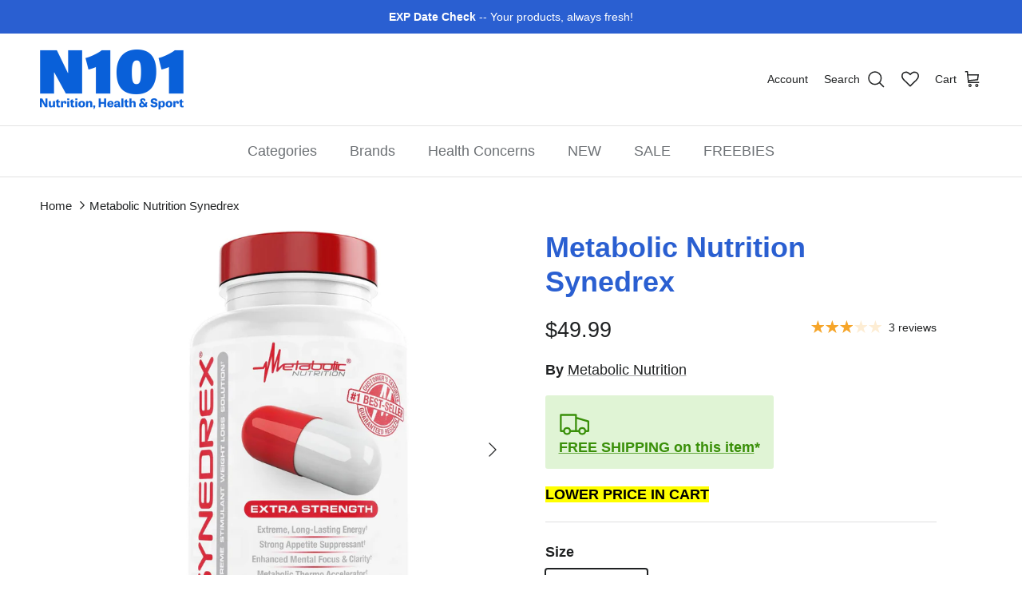

--- FILE ---
content_type: text/html; charset=utf-8
request_url: https://n101nutrition.com/products/metabolic-nutrition-synedrex
body_size: 65457
content:
<!doctype html>
<html class="no-js" lang="en" dir="ltr">
<head><meta charset="utf-8">
<meta name="viewport" content="width=device-width,initial-scale=1">
<title>Metabolic Nutrition Synedrex &ndash; N101 Nutrition</title><link rel="canonical" href="https://n101nutrition.com/products/metabolic-nutrition-synedrex"><link rel="icon" href="//n101nutrition.com/cdn/shop/files/n101-logo-180-favicon.png?crop=center&height=48&v=1729002172&width=48" type="image/png">
  <link rel="apple-touch-icon" href="//n101nutrition.com/cdn/shop/files/n101-logo-180-favicon.png?crop=center&height=180&v=1729002172&width=180"><meta name="description" content="If you are looking to increase energy, drop weight, cut fat, and look better than ever before, Synedrex® is your “one pill a day” solution. Synedrex is the most powerful thermogenic agent on the market, bar none! The ingredients in one small capsule of Synedrex will provide long lasting powerful energy while accelerati"><meta property="og:site_name" content="N101 Nutrition">
<meta property="og:url" content="https://n101nutrition.com/products/metabolic-nutrition-synedrex">
<meta property="og:title" content="Metabolic Nutrition Synedrex">
<meta property="og:type" content="product">
<meta property="og:description" content="If you are looking to increase energy, drop weight, cut fat, and look better than ever before, Synedrex® is your “one pill a day” solution. Synedrex is the most powerful thermogenic agent on the market, bar none! The ingredients in one small capsule of Synedrex will provide long lasting powerful energy while accelerati"><meta property="og:image" content="http://n101nutrition.com/cdn/shop/files/n101-nutrition-metabolic-nutrition-synedrex-60-capsules.jpg?crop=center&height=1200&v=1765381360&width=1200">
  <meta property="og:image:secure_url" content="https://n101nutrition.com/cdn/shop/files/n101-nutrition-metabolic-nutrition-synedrex-60-capsules.jpg?crop=center&height=1200&v=1765381360&width=1200">
  <meta property="og:image:width" content="1744">
  <meta property="og:image:height" content="1744"><meta property="og:price:amount" content="49.99">
  <meta property="og:price:currency" content="USD"><meta name="twitter:card" content="summary_large_image">
<meta name="twitter:title" content="Metabolic Nutrition Synedrex">
<meta name="twitter:description" content="If you are looking to increase energy, drop weight, cut fat, and look better than ever before, Synedrex® is your “one pill a day” solution. Synedrex is the most powerful thermogenic agent on the market, bar none! The ingredients in one small capsule of Synedrex will provide long lasting powerful energy while accelerati">
<style>:root {
  --page-container-width:          1480px;
  --reading-container-width:       720px;
  --divider-opacity:               0.14;
  --gutter-large:                  30px;
  --gutter-desktop:                20px;
  --gutter-mobile:                 16px;
  --section-padding:               50px;
  --larger-section-padding:        80px;
  --larger-section-padding-mobile: 60px;
  --largest-section-padding:       110px;
  --aos-animate-duration:          0.6s;

  --base-font-family:              Helvetica, Arial, sans-serif;
  --base-font-weight:              400;
  --base-font-style:               normal;
  --heading-font-family:           Helvetica, Arial, sans-serif;
  --heading-font-weight:           700;
  --heading-font-style:            normal;
  --logo-font-family:              Helvetica, Arial, sans-serif;
  --logo-font-weight:              700;
  --logo-font-style:               normal;
  --nav-font-family:               Helvetica, Arial, sans-serif;
  --nav-font-weight:               400;
  --nav-font-style:                normal;

  --base-text-size:18px;
  --base-line-height:              1.6;
  --input-text-size:18px;
  --smaller-text-size-1:14px;
  --smaller-text-size-2:16px;
  --smaller-text-size-3:15px;
  --smaller-text-size-4:14px;
  --larger-text-size:36px;
  --super-large-text-size:63px;
  --super-large-mobile-text-size:29px;
  --larger-mobile-text-size:29px;
  --logo-text-size:24px;--btn-letter-spacing: 0.08em;
    --btn-text-transform: uppercase;
    --button-text-size: 16px;
    --quickbuy-button-text-size: 13;
    --small-feature-link-font-size: 0.75em;
    --input-btn-padding-top:             1.2em;
    --input-btn-padding-bottom:          1.2em;--heading-text-transform:none;
  --nav-text-size:                      18px;
  --mobile-menu-font-weight:            600;

  --body-bg-color:                      255 255 255;
  --bg-color:                           255 255 255;
  --body-text-color:                    32 34 35;
  --text-color:                         32 34 35;

  --header-text-col:                    #202223;--header-text-hover-col:             var(--main-nav-link-hover-col);--header-bg-col:                     #ffffff;
  --heading-color:                     42 95 209;
  --body-heading-color:                42 95 209;
  --heading-divider-col:               #e2e2e2;

  --logo-col:                          #202223;
  --main-nav-bg:                       #ffffff;
  --main-nav-link-col:                 #6d7175;
  --main-nav-link-hover-col:           #202223;
  --main-nav-link-featured-col:        #c4293d;

  --link-color:                        32 34 35;
  --body-link-color:                   32 34 35;

  --btn-bg-color:                        42 95 209;
  --btn-bg-hover-color:                  48 110 242;
  --btn-border-color:                    42 95 209;
  --btn-border-hover-color:              48 110 242;
  --btn-text-color:                      255 255 255;
  --btn-text-hover-color:                255 255 255;--btn-alt-bg-color:                    255 255 255;
  --btn-alt-text-color:                  48 110 242;
  --btn-alt-border-color:                48 110 242;
  --btn-alt-border-hover-color:          48 110 242;--btn-ter-bg-color:                    235 235 235;
  --btn-ter-text-color:                  0 0 0;
  --btn-ter-bg-hover-color:              42 95 209;
  --btn-ter-text-hover-color:            255 255 255;--btn-border-radius: 3px;--color-scheme-default:                             #ffffff;
  --color-scheme-default-color:                       255 255 255;
  --color-scheme-default-text-color:                  32 34 35;
  --color-scheme-default-head-color:                  42 95 209;
  --color-scheme-default-link-color:                  32 34 35;
  --color-scheme-default-btn-text-color:              255 255 255;
  --color-scheme-default-btn-text-hover-color:        255 255 255;
  --color-scheme-default-btn-bg-color:                42 95 209;
  --color-scheme-default-btn-bg-hover-color:          48 110 242;
  --color-scheme-default-btn-border-color:            42 95 209;
  --color-scheme-default-btn-border-hover-color:      48 110 242;
  --color-scheme-default-btn-alt-text-color:          48 110 242;
  --color-scheme-default-btn-alt-bg-color:            255 255 255;
  --color-scheme-default-btn-alt-border-color:        48 110 242;
  --color-scheme-default-btn-alt-border-hover-color:  48 110 242;

  --color-scheme-1:                             #ffe802;
  --color-scheme-1-color:                       255 232 2;
  --color-scheme-1-text-color:                  109 113 117;
  --color-scheme-1-head-color:                  32 34 35;
  --color-scheme-1-link-color:                  32 34 35;
  --color-scheme-1-btn-text-color:              255 255 255;
  --color-scheme-1-btn-text-hover-color:        255 255 255;
  --color-scheme-1-btn-bg-color:                0 0 0;
  --color-scheme-1-btn-bg-hover-color:          32 34 35;
  --color-scheme-1-btn-border-color:            0 0 0;
  --color-scheme-1-btn-border-hover-color:      32 34 35;
  --color-scheme-1-btn-alt-text-color:          0 0 0;
  --color-scheme-1-btn-alt-bg-color:            255 255 255;
  --color-scheme-1-btn-alt-border-color:        0 0 0;
  --color-scheme-1-btn-alt-border-hover-color:  0 0 0;

  --color-scheme-2:                             #f6f6f6;
  --color-scheme-2-color:                       246 246 246;
  --color-scheme-2-text-color:                  109 113 117;
  --color-scheme-2-head-color:                  32 34 35;
  --color-scheme-2-link-color:                  32 34 35;
  --color-scheme-2-btn-text-color:              255 255 255;
  --color-scheme-2-btn-text-hover-color:        255 255 255;
  --color-scheme-2-btn-bg-color:                0 0 0;
  --color-scheme-2-btn-bg-hover-color:          32 34 35;
  --color-scheme-2-btn-border-color:            0 0 0;
  --color-scheme-2-btn-border-hover-color:      32 34 35;
  --color-scheme-2-btn-alt-text-color:          0 0 0;
  --color-scheme-2-btn-alt-bg-color:            255 255 255;
  --color-scheme-2-btn-alt-border-color:        0 0 0;
  --color-scheme-2-btn-alt-border-hover-color:  0 0 0;

  /* Shop Pay payment terms */
  --payment-terms-background-color:    #ffffff;--quickbuy-bg: 255 232 2;--body-input-background-color:       rgb(var(--body-bg-color));
  --input-background-color:            rgb(var(--body-bg-color));
  --body-input-text-color:             var(--body-text-color);
  --input-text-color:                  var(--body-text-color);
  --body-input-border-color:           rgb(199, 200, 200);
  --input-border-color:                rgb(199, 200, 200);
  --input-border-color-hover:          rgb(132, 133, 134);
  --input-border-color-active:         rgb(32, 34, 35);

  --swatch-cross-svg:                  url("data:image/svg+xml,%3Csvg xmlns='http://www.w3.org/2000/svg' width='240' height='240' viewBox='0 0 24 24' fill='none' stroke='rgb(199, 200, 200)' stroke-width='0.09' preserveAspectRatio='none' %3E%3Cline x1='24' y1='0' x2='0' y2='24'%3E%3C/line%3E%3C/svg%3E");
  --swatch-cross-hover:                url("data:image/svg+xml,%3Csvg xmlns='http://www.w3.org/2000/svg' width='240' height='240' viewBox='0 0 24 24' fill='none' stroke='rgb(132, 133, 134)' stroke-width='0.09' preserveAspectRatio='none' %3E%3Cline x1='24' y1='0' x2='0' y2='24'%3E%3C/line%3E%3C/svg%3E");
  --swatch-cross-active:               url("data:image/svg+xml,%3Csvg xmlns='http://www.w3.org/2000/svg' width='240' height='240' viewBox='0 0 24 24' fill='none' stroke='rgb(32, 34, 35)' stroke-width='0.09' preserveAspectRatio='none' %3E%3Cline x1='24' y1='0' x2='0' y2='24'%3E%3C/line%3E%3C/svg%3E");

  --footer-divider-col:                #eeeeee;
  --footer-text-col:                   109 113 117;
  --footer-heading-col:                32 34 35;
  --footer-bg:                         #ffffff;--product-label-overlay-justify: flex-start;--product-label-overlay-align: flex-end;--product-label-overlay-reduction-text:   #c4293d;
  --product-label-overlay-reduction-bg:     #ffffff;
  --product-label-overlay-stock-text:       #6d7175;
  --product-label-overlay-stock-bg:         #ffffff;
  --product-label-overlay-new-text:         #000000;
  --product-label-overlay-new-bg:           #ffe802;
  --product-label-overlay-meta-text:        #ffffff;
  --product-label-overlay-meta-bg:          #202223;
  --product-label-sale-text:                #c4293d;
  --product-label-sold-text:                #202223;
  --product-label-preorder-text:            #60a57e;

  --product-block-crop-align:               center;

  
  --product-block-price-align:              flex-start;
  --product-block-price-item-margin-start:  initial;
  --product-block-price-item-margin-end:    .5rem;
  

  --collection-block-image-position:   center center;

  --swatch-picker-image-size:          60px;
  --swatch-crop-align:                 center center;

  --image-overlay-text-color:          255 232 2;--image-overlay-bg:                  rgba(0, 0, 0, 0.1);
  --image-overlay-shadow-start:        rgb(0 0 0 / 0.15);
  --image-overlay-box-opacity:         1.0;.image-overlay--bg-box .text-overlay .text-overlay__text {
      --image-overlay-box-bg: 255 255 255;
      --heading-color: var(--body-heading-color);
      --text-color: var(--body-text-color);
      --link-color: var(--body-link-color);
    }--product-inventory-ok-box-color:            #f2faf0;
  --product-inventory-ok-text-color:           #108043;
  --product-inventory-ok-icon-box-fill-color:  #fff;
  --product-inventory-low-box-color:           #fcf1cd;
  --product-inventory-low-text-color:          #dd9a1a;
  --product-inventory-low-icon-box-fill-color: #fff;
  --product-inventory-low-text-color-channels: 16, 128, 67;
  --product-inventory-ok-text-color-channels:  221, 154, 26;

  --rating-star-color: 246 165 41;
}::selection {
    background: rgb(var(--body-heading-color));
    color: rgb(var(--body-bg-color));
  }
  ::-moz-selection {
    background: rgb(var(--body-heading-color));
    color: rgb(var(--body-bg-color));
  }.use-color-scheme--default {
  --product-label-sale-text:           #c4293d;
  --product-label-sold-text:           #202223;
  --product-label-preorder-text:       #60a57e;
  --input-background-color:            rgb(var(--body-bg-color));
  --input-text-color:                  var(--body-input-text-color);
  --input-border-color:                rgb(199, 200, 200);
  --input-border-color-hover:          rgb(132, 133, 134);
  --input-border-color-active:         rgb(32, 34, 35);
}</style>

  <link href="//n101nutrition.com/cdn/shop/t/27/assets/main.css?v=155629054497702245621729000877" rel="stylesheet" type="text/css" media="all" />

  <link href="//n101nutrition.com/cdn/shop/t/27/assets/custom.css?v=32813364098468272911762713670" rel="stylesheet" type="text/css" media="all" />
<script>
    document.documentElement.className = document.documentElement.className.replace('no-js', 'js');

    window.theme = {
      info: {
        name: 'Symmetry',
        version: '7.3.0'
      },
      device: {
        hasTouch: window.matchMedia('(any-pointer: coarse)').matches,
        hasHover: window.matchMedia('(hover: hover)').matches
      },
      mediaQueries: {
        md: '(min-width: 768px)',
        productMediaCarouselBreak: '(min-width: 1041px)'
      },
      routes: {
        base: 'https://n101nutrition.com',
        cart: '/cart',
        cartAdd: '/cart/add.js',
        cartUpdate: '/cart/update.js',
        predictiveSearch: '/search/suggest'
      },
      strings: {
        cartTermsConfirmation: "You must agree to the terms of service before continuing.",
        cartItemsQuantityError: "You can only add [QUANTITY] of this item to your cart.",
        generalSearchViewAll: "View all search results",
        noStock: "Sold out",
        noVariant: "Unavailable",
        productsProductChooseA: "Choose a",
        generalSearchPages: "Pages",
        generalSearchNoResultsWithoutTerms: "Sorry, we couldnʼt find any results",
        shippingCalculator: {
          singleRate: "There is one shipping rate for this destination:",
          multipleRates: "There are multiple shipping rates for this destination:",
          noRates: "We do not ship to this destination."
        }
      },
      settings: {
        moneyWithCurrencyFormat: "${{amount}} USD",
        cartType: "page",
        afterAddToCart: "notification",
        quickbuyStyle: "off",
        externalLinksNewTab: false,
        internalLinksSmoothScroll: true
      }
    }

    theme.inlineNavigationCheck = function() {
      var pageHeader = document.querySelector('.pageheader'),
          inlineNavContainer = pageHeader.querySelector('.logo-area__left__inner'),
          inlineNav = inlineNavContainer.querySelector('.navigation--left');
      if (inlineNav && getComputedStyle(inlineNav).display != 'none') {
        var inlineMenuCentered = document.querySelector('.pageheader--layout-inline-menu-center'),
            logoContainer = document.querySelector('.logo-area__middle__inner');
        if(inlineMenuCentered) {
          var rightWidth = document.querySelector('.logo-area__right__inner').clientWidth,
              middleWidth = logoContainer.clientWidth,
              logoArea = document.querySelector('.logo-area'),
              computedLogoAreaStyle = getComputedStyle(logoArea),
              logoAreaInnerWidth = logoArea.clientWidth - Math.ceil(parseFloat(computedLogoAreaStyle.paddingLeft)) - Math.ceil(parseFloat(computedLogoAreaStyle.paddingRight)),
              availableNavWidth = logoAreaInnerWidth - Math.max(rightWidth, middleWidth) * 2 - 40;
          inlineNavContainer.style.maxWidth = availableNavWidth + 'px';
        }

        var firstInlineNavLink = inlineNav.querySelector('.navigation__item:first-child'),
            lastInlineNavLink = inlineNav.querySelector('.navigation__item:last-child');
        if (lastInlineNavLink) {
          var inlineNavWidth = null;
          if(document.querySelector('html[dir=rtl]')) {
            inlineNavWidth = firstInlineNavLink.offsetLeft - lastInlineNavLink.offsetLeft + firstInlineNavLink.offsetWidth;
          } else {
            inlineNavWidth = lastInlineNavLink.offsetLeft - firstInlineNavLink.offsetLeft + lastInlineNavLink.offsetWidth;
          }
          if (inlineNavContainer.offsetWidth >= inlineNavWidth) {
            pageHeader.classList.add('pageheader--layout-inline-permitted');
            var tallLogo = logoContainer.clientHeight > lastInlineNavLink.clientHeight + 20;
            if (tallLogo) {
              inlineNav.classList.add('navigation--tight-underline');
            } else {
              inlineNav.classList.remove('navigation--tight-underline');
            }
          } else {
            pageHeader.classList.remove('pageheader--layout-inline-permitted');
          }
        }
      }
    };

    theme.setInitialHeaderHeightProperty = () => {
      const section = document.querySelector('.section-header');
      if (section) {
        document.documentElement.style.setProperty('--theme-header-height', Math.ceil(section.clientHeight) + 'px');
      }
    };
  </script>

  <script src="//n101nutrition.com/cdn/shop/t/27/assets/main.js?v=71597228913418551581729000877" defer></script>

  <script src="//n101nutrition.com/cdn/shop/t/27/assets/custom.js?v=85596236070282400681765470570" defer></script>
    <script src="//n101nutrition.com/cdn/shop/t/27/assets/animate-on-scroll.js?v=15249566486942820451729000877" defer></script>
    <link href="//n101nutrition.com/cdn/shop/t/27/assets/animate-on-scroll.css?v=116824741000487223811729000877" rel="stylesheet" type="text/css" media="all" />
  

  <script>window.performance && window.performance.mark && window.performance.mark('shopify.content_for_header.start');</script><meta name="google-site-verification" content="5Aq34D5GpFZ2QRqzp6VnH-Th_0V-sy7OgCJNsQj2ICU">
<meta id="shopify-digital-wallet" name="shopify-digital-wallet" content="/16057875/digital_wallets/dialog">
<link rel="alternate" type="application/json+oembed" href="https://n101nutrition.com/products/metabolic-nutrition-synedrex.oembed">
<script async="async" src="/checkouts/internal/preloads.js?locale=en-US"></script>
<script id="shopify-features" type="application/json">{"accessToken":"71b668a50af45f9d26c7b37b964ed322","betas":["rich-media-storefront-analytics"],"domain":"n101nutrition.com","predictiveSearch":true,"shopId":16057875,"locale":"en"}</script>
<script>var Shopify = Shopify || {};
Shopify.shop = "n101.myshopify.com";
Shopify.locale = "en";
Shopify.currency = {"active":"USD","rate":"1.0"};
Shopify.country = "US";
Shopify.theme = {"name":"Copy of Symmetry + WL hero","id":127951470726,"schema_name":"Symmetry","schema_version":"7.3.0","theme_store_id":568,"role":"main"};
Shopify.theme.handle = "null";
Shopify.theme.style = {"id":null,"handle":null};
Shopify.cdnHost = "n101nutrition.com/cdn";
Shopify.routes = Shopify.routes || {};
Shopify.routes.root = "/";</script>
<script type="module">!function(o){(o.Shopify=o.Shopify||{}).modules=!0}(window);</script>
<script>!function(o){function n(){var o=[];function n(){o.push(Array.prototype.slice.apply(arguments))}return n.q=o,n}var t=o.Shopify=o.Shopify||{};t.loadFeatures=n(),t.autoloadFeatures=n()}(window);</script>
<script id="shop-js-analytics" type="application/json">{"pageType":"product"}</script>
<script defer="defer" async type="module" src="//n101nutrition.com/cdn/shopifycloud/shop-js/modules/v2/client.init-shop-cart-sync_BT-GjEfc.en.esm.js"></script>
<script defer="defer" async type="module" src="//n101nutrition.com/cdn/shopifycloud/shop-js/modules/v2/chunk.common_D58fp_Oc.esm.js"></script>
<script defer="defer" async type="module" src="//n101nutrition.com/cdn/shopifycloud/shop-js/modules/v2/chunk.modal_xMitdFEc.esm.js"></script>
<script type="module">
  await import("//n101nutrition.com/cdn/shopifycloud/shop-js/modules/v2/client.init-shop-cart-sync_BT-GjEfc.en.esm.js");
await import("//n101nutrition.com/cdn/shopifycloud/shop-js/modules/v2/chunk.common_D58fp_Oc.esm.js");
await import("//n101nutrition.com/cdn/shopifycloud/shop-js/modules/v2/chunk.modal_xMitdFEc.esm.js");

  window.Shopify.SignInWithShop?.initShopCartSync?.({"fedCMEnabled":true,"windoidEnabled":true});

</script>
<script>(function() {
  var isLoaded = false;
  function asyncLoad() {
    if (isLoaded) return;
    isLoaded = true;
    var urls = ["https:\/\/wishlisthero-assets.revampco.com\/store-front\/bundle2.js?shop=n101.myshopify.com","https:\/\/shopify.archivepro.io\/frontend\/app.min.js?shop=n101.myshopify.com","https:\/\/cdn.instantbrandpage.lowfruitsolutions.com\/59fc235c93aba3a7f3b44026bd4ecbe8\/featured-slider-35eb460fa8c7439c19ede1901ffc41f3.js?shop=n101.myshopify.com","https:\/\/cdn.instantbrandpage.lowfruitsolutions.com\/59fc235c93aba3a7f3b44026bd4ecbe8\/brand-page-7bbe7c8eca4dff40a67179230b242025.js?shop=n101.myshopify.com","\/\/searchserverapi.com\/widgets\/shopify\/init.js?a=1O5V6E3y4a\u0026shop=n101.myshopify.com","\/\/cdn.shopify.com\/proxy\/03f351f8a5781c848db72ceb8df566f08586a4b58d3ef3eb684a3f4b6346eb2e\/bingshoppingtool-t2app-prod.trafficmanager.net\/uet\/tracking_script?shop=n101.myshopify.com\u0026sp-cache-control=cHVibGljLCBtYXgtYWdlPTkwMA","https:\/\/static-us.afterpay.com\/shopify\/afterpay-attract\/afterpay-attract-widget.js?shop=n101.myshopify.com","https:\/\/jsappcdn.hikeorders.com\/main\/assets\/js\/hko-accessibility.min.js?widgetId=n101.myshopify.com\u0026shop=n101.myshopify.com"];
    for (var i = 0; i < urls.length; i++) {
      var s = document.createElement('script');
      s.type = 'text/javascript';
      s.async = true;
      s.src = urls[i];
      var x = document.getElementsByTagName('script')[0];
      x.parentNode.insertBefore(s, x);
    }
  };
  if(window.attachEvent) {
    window.attachEvent('onload', asyncLoad);
  } else {
    window.addEventListener('load', asyncLoad, false);
  }
})();</script>
<script id="__st">var __st={"a":16057875,"offset":-28800,"reqid":"205e050d-4f16-40c5-a1ee-4b15b364cc56-1769402308","pageurl":"n101nutrition.com\/products\/metabolic-nutrition-synedrex","u":"b4b1d5ca3273","p":"product","rtyp":"product","rid":658224578605};</script>
<script>window.ShopifyPaypalV4VisibilityTracking = true;</script>
<script id="captcha-bootstrap">!function(){'use strict';const t='contact',e='account',n='new_comment',o=[[t,t],['blogs',n],['comments',n],[t,'customer']],c=[[e,'customer_login'],[e,'guest_login'],[e,'recover_customer_password'],[e,'create_customer']],r=t=>t.map((([t,e])=>`form[action*='/${t}']:not([data-nocaptcha='true']) input[name='form_type'][value='${e}']`)).join(','),a=t=>()=>t?[...document.querySelectorAll(t)].map((t=>t.form)):[];function s(){const t=[...o],e=r(t);return a(e)}const i='password',u='form_key',d=['recaptcha-v3-token','g-recaptcha-response','h-captcha-response',i],f=()=>{try{return window.sessionStorage}catch{return}},m='__shopify_v',_=t=>t.elements[u];function p(t,e,n=!1){try{const o=window.sessionStorage,c=JSON.parse(o.getItem(e)),{data:r}=function(t){const{data:e,action:n}=t;return t[m]||n?{data:e,action:n}:{data:t,action:n}}(c);for(const[e,n]of Object.entries(r))t.elements[e]&&(t.elements[e].value=n);n&&o.removeItem(e)}catch(o){console.error('form repopulation failed',{error:o})}}const l='form_type',E='cptcha';function T(t){t.dataset[E]=!0}const w=window,h=w.document,L='Shopify',v='ce_forms',y='captcha';let A=!1;((t,e)=>{const n=(g='f06e6c50-85a8-45c8-87d0-21a2b65856fe',I='https://cdn.shopify.com/shopifycloud/storefront-forms-hcaptcha/ce_storefront_forms_captcha_hcaptcha.v1.5.2.iife.js',D={infoText:'Protected by hCaptcha',privacyText:'Privacy',termsText:'Terms'},(t,e,n)=>{const o=w[L][v],c=o.bindForm;if(c)return c(t,g,e,D).then(n);var r;o.q.push([[t,g,e,D],n]),r=I,A||(h.body.append(Object.assign(h.createElement('script'),{id:'captcha-provider',async:!0,src:r})),A=!0)});var g,I,D;w[L]=w[L]||{},w[L][v]=w[L][v]||{},w[L][v].q=[],w[L][y]=w[L][y]||{},w[L][y].protect=function(t,e){n(t,void 0,e),T(t)},Object.freeze(w[L][y]),function(t,e,n,w,h,L){const[v,y,A,g]=function(t,e,n){const i=e?o:[],u=t?c:[],d=[...i,...u],f=r(d),m=r(i),_=r(d.filter((([t,e])=>n.includes(e))));return[a(f),a(m),a(_),s()]}(w,h,L),I=t=>{const e=t.target;return e instanceof HTMLFormElement?e:e&&e.form},D=t=>v().includes(t);t.addEventListener('submit',(t=>{const e=I(t);if(!e)return;const n=D(e)&&!e.dataset.hcaptchaBound&&!e.dataset.recaptchaBound,o=_(e),c=g().includes(e)&&(!o||!o.value);(n||c)&&t.preventDefault(),c&&!n&&(function(t){try{if(!f())return;!function(t){const e=f();if(!e)return;const n=_(t);if(!n)return;const o=n.value;o&&e.removeItem(o)}(t);const e=Array.from(Array(32),(()=>Math.random().toString(36)[2])).join('');!function(t,e){_(t)||t.append(Object.assign(document.createElement('input'),{type:'hidden',name:u})),t.elements[u].value=e}(t,e),function(t,e){const n=f();if(!n)return;const o=[...t.querySelectorAll(`input[type='${i}']`)].map((({name:t})=>t)),c=[...d,...o],r={};for(const[a,s]of new FormData(t).entries())c.includes(a)||(r[a]=s);n.setItem(e,JSON.stringify({[m]:1,action:t.action,data:r}))}(t,e)}catch(e){console.error('failed to persist form',e)}}(e),e.submit())}));const S=(t,e)=>{t&&!t.dataset[E]&&(n(t,e.some((e=>e===t))),T(t))};for(const o of['focusin','change'])t.addEventListener(o,(t=>{const e=I(t);D(e)&&S(e,y())}));const B=e.get('form_key'),M=e.get(l),P=B&&M;t.addEventListener('DOMContentLoaded',(()=>{const t=y();if(P)for(const e of t)e.elements[l].value===M&&p(e,B);[...new Set([...A(),...v().filter((t=>'true'===t.dataset.shopifyCaptcha))])].forEach((e=>S(e,t)))}))}(h,new URLSearchParams(w.location.search),n,t,e,['guest_login'])})(!0,!0)}();</script>
<script integrity="sha256-4kQ18oKyAcykRKYeNunJcIwy7WH5gtpwJnB7kiuLZ1E=" data-source-attribution="shopify.loadfeatures" defer="defer" src="//n101nutrition.com/cdn/shopifycloud/storefront/assets/storefront/load_feature-a0a9edcb.js" crossorigin="anonymous"></script>
<script data-source-attribution="shopify.dynamic_checkout.dynamic.init">var Shopify=Shopify||{};Shopify.PaymentButton=Shopify.PaymentButton||{isStorefrontPortableWallets:!0,init:function(){window.Shopify.PaymentButton.init=function(){};var t=document.createElement("script");t.src="https://n101nutrition.com/cdn/shopifycloud/portable-wallets/latest/portable-wallets.en.js",t.type="module",document.head.appendChild(t)}};
</script>
<script data-source-attribution="shopify.dynamic_checkout.buyer_consent">
  function portableWalletsHideBuyerConsent(e){var t=document.getElementById("shopify-buyer-consent"),n=document.getElementById("shopify-subscription-policy-button");t&&n&&(t.classList.add("hidden"),t.setAttribute("aria-hidden","true"),n.removeEventListener("click",e))}function portableWalletsShowBuyerConsent(e){var t=document.getElementById("shopify-buyer-consent"),n=document.getElementById("shopify-subscription-policy-button");t&&n&&(t.classList.remove("hidden"),t.removeAttribute("aria-hidden"),n.addEventListener("click",e))}window.Shopify?.PaymentButton&&(window.Shopify.PaymentButton.hideBuyerConsent=portableWalletsHideBuyerConsent,window.Shopify.PaymentButton.showBuyerConsent=portableWalletsShowBuyerConsent);
</script>
<script data-source-attribution="shopify.dynamic_checkout.cart.bootstrap">document.addEventListener("DOMContentLoaded",(function(){function t(){return document.querySelector("shopify-accelerated-checkout-cart, shopify-accelerated-checkout")}if(t())Shopify.PaymentButton.init();else{new MutationObserver((function(e,n){t()&&(Shopify.PaymentButton.init(),n.disconnect())})).observe(document.body,{childList:!0,subtree:!0})}}));
</script>
<script id='scb4127' type='text/javascript' async='' src='https://n101nutrition.com/cdn/shopifycloud/privacy-banner/storefront-banner.js'></script><link id="shopify-accelerated-checkout-styles" rel="stylesheet" media="screen" href="https://n101nutrition.com/cdn/shopifycloud/portable-wallets/latest/accelerated-checkout-backwards-compat.css" crossorigin="anonymous">
<style id="shopify-accelerated-checkout-cart">
        #shopify-buyer-consent {
  margin-top: 1em;
  display: inline-block;
  width: 100%;
}

#shopify-buyer-consent.hidden {
  display: none;
}

#shopify-subscription-policy-button {
  background: none;
  border: none;
  padding: 0;
  text-decoration: underline;
  font-size: inherit;
  cursor: pointer;
}

#shopify-subscription-policy-button::before {
  box-shadow: none;
}

      </style>
<script id="sections-script" data-sections="related-products" defer="defer" src="//n101nutrition.com/cdn/shop/t/27/compiled_assets/scripts.js?v=52243"></script>
<script>window.performance && window.performance.mark && window.performance.mark('shopify.content_for_header.end');</script>
<!-- CC Custom Head Start --><!-- CC Custom Head End -->
  <link rel="canonical" href="https://n101nutrition.com/products/metabolic-nutrition-synedrex">

<!-- BEGIN app block: shopify://apps/wishlist-hero/blocks/customize-style-block/a9a5079b-59e8-47cb-b659-ecf1c60b9b72 -->
<script>
  try {
    window.WishListHero_setting_theme_override = {
      
      
      
      
      
      
        HeaderFontSize : "30",
      
      
        ProductNameFontSize : "18",
      
      
        PriceFontSize : "16",
      
      t_o_f: true,
      theme_overriden_flag: true
    };
    if (typeof(window.WishListHero_setting) != "undefined" && window.WishListHero_setting) {
      window.WishListHero_setting = {
        ...window.WishListHero_setting,
        ...window.WishListHero_setting_theme_override
      };
    }
  } catch (e) {
    console.error('Error loading config', e);
  }
</script><!-- END app block --><!-- BEGIN app block: shopify://apps/judge-me-reviews/blocks/judgeme_core/61ccd3b1-a9f2-4160-9fe9-4fec8413e5d8 --><!-- Start of Judge.me Core -->






<link rel="dns-prefetch" href="https://cdnwidget.judge.me">
<link rel="dns-prefetch" href="https://cdn.judge.me">
<link rel="dns-prefetch" href="https://cdn1.judge.me">
<link rel="dns-prefetch" href="https://api.judge.me">

<script data-cfasync='false' class='jdgm-settings-script'>window.jdgmSettings={"pagination":5,"disable_web_reviews":false,"badge_no_review_text":"No reviews","badge_n_reviews_text":"{{ n }} review/reviews","badge_star_color":"#EAA947","hide_badge_preview_if_no_reviews":true,"badge_hide_text":false,"enforce_center_preview_badge":false,"widget_title":"Customer Reviews","widget_open_form_text":"Write a review","widget_close_form_text":"Cancel review","widget_refresh_page_text":"Refresh page","widget_summary_text":"Based on {{ number_of_reviews }} review/reviews","widget_no_review_text":"Be the first to write a review","widget_name_field_text":"Display name","widget_verified_name_field_text":"Verified Name (public)","widget_name_placeholder_text":"Display name","widget_required_field_error_text":"This field is required.","widget_email_field_text":"Email address","widget_verified_email_field_text":"Verified Email (private, can not be edited)","widget_email_placeholder_text":"Your email address","widget_email_field_error_text":"Please enter a valid email address.","widget_rating_field_text":"Rating","widget_review_title_field_text":"Review Title","widget_review_title_placeholder_text":"Give your review a title","widget_review_body_field_text":"Review content","widget_review_body_placeholder_text":"Start writing here...","widget_pictures_field_text":"Picture/Video (optional)","widget_submit_review_text":"Submit Review","widget_submit_verified_review_text":"Submit Verified Review","widget_submit_success_msg_with_auto_publish":"Thank you! Please refresh the page in a few moments to see your review. You can remove or edit your review by logging into \u003ca href='https://judge.me/login' target='_blank' rel='nofollow noopener'\u003eJudge.me\u003c/a\u003e","widget_submit_success_msg_no_auto_publish":"Thank you! Your review will be published as soon as it is approved by the shop admin. You can remove or edit your review by logging into \u003ca href='https://judge.me/login' target='_blank' rel='nofollow noopener'\u003eJudge.me\u003c/a\u003e","widget_show_default_reviews_out_of_total_text":"Showing {{ n_reviews_shown }} out of {{ n_reviews }} reviews.","widget_show_all_link_text":"Show all","widget_show_less_link_text":"Show less","widget_author_said_text":"{{ reviewer_name }} said:","widget_days_text":"{{ n }} days ago","widget_weeks_text":"{{ n }} week/weeks ago","widget_months_text":"{{ n }} month/months ago","widget_years_text":"{{ n }} year/years ago","widget_yesterday_text":"Yesterday","widget_today_text":"Today","widget_replied_text":"\u003e\u003e {{ shop_name }} replied:","widget_read_more_text":"Read more","widget_reviewer_name_as_initial":"last_initial","widget_rating_filter_color":"","widget_rating_filter_see_all_text":"See all reviews","widget_sorting_most_recent_text":"Most Recent","widget_sorting_highest_rating_text":"Highest Rating","widget_sorting_lowest_rating_text":"Lowest Rating","widget_sorting_with_pictures_text":"Only Pictures","widget_sorting_most_helpful_text":"Most Helpful","widget_open_question_form_text":"Ask a question","widget_reviews_subtab_text":"Reviews","widget_questions_subtab_text":"Questions","widget_question_label_text":"Question","widget_answer_label_text":"Answer","widget_question_placeholder_text":"Write your question here","widget_submit_question_text":"Submit Question","widget_question_submit_success_text":"Thank you for your question! We will notify you once it gets answered.","widget_star_color":"#EAA947","verified_badge_text":"Verified","verified_badge_bg_color":"","verified_badge_text_color":"","verified_badge_placement":"left-of-reviewer-name","widget_review_max_height":"","widget_hide_border":false,"widget_social_share":false,"widget_thumb":false,"widget_review_location_show":true,"widget_location_format":"country_iso_code","all_reviews_include_out_of_store_products":true,"all_reviews_out_of_store_text":"(out of store)","all_reviews_pagination":100,"all_reviews_product_name_prefix_text":"about","enable_review_pictures":true,"enable_question_anwser":false,"widget_theme":"carousel","review_date_format":"mm/dd/yyyy","default_sort_method":"most-recent","widget_product_reviews_subtab_text":"Product Reviews","widget_shop_reviews_subtab_text":"Shop Reviews","widget_other_products_reviews_text":"Reviews for other products","widget_store_reviews_subtab_text":"Store reviews","widget_no_store_reviews_text":"This store hasn't received any reviews yet","widget_web_restriction_product_reviews_text":"This product hasn't received any reviews yet","widget_no_items_text":"No items found","widget_show_more_text":"Show more","widget_write_a_store_review_text":"Write a Store Review","widget_other_languages_heading":"Reviews in Other Languages","widget_translate_review_text":"Translate review to {{ language }}","widget_translating_review_text":"Translating...","widget_show_original_translation_text":"Show original ({{ language }})","widget_translate_review_failed_text":"Review couldn't be translated.","widget_translate_review_retry_text":"Retry","widget_translate_review_try_again_later_text":"Try again later","show_product_url_for_grouped_product":false,"widget_sorting_pictures_first_text":"Pictures First","show_pictures_on_all_rev_page_mobile":false,"show_pictures_on_all_rev_page_desktop":false,"floating_tab_hide_mobile_install_preference":false,"floating_tab_button_name":"★ Reviews","floating_tab_title":"Let customers speak for us","floating_tab_button_color":"","floating_tab_button_background_color":"","floating_tab_url":"","floating_tab_url_enabled":false,"floating_tab_tab_style":"text","all_reviews_text_badge_text":"Customers rate us {{ shop.metafields.judgeme.all_reviews_rating | round: 1 }}/5 based on {{ shop.metafields.judgeme.all_reviews_count }} reviews.","all_reviews_text_badge_text_branded_style":"{{ shop.metafields.judgeme.all_reviews_rating | round: 1 }} out of 5 stars based on {{ shop.metafields.judgeme.all_reviews_count }} reviews","is_all_reviews_text_badge_a_link":false,"show_stars_for_all_reviews_text_badge":false,"all_reviews_text_badge_url":"","all_reviews_text_style":"branded","all_reviews_text_color_style":"judgeme_brand_color","all_reviews_text_color":"#108474","all_reviews_text_show_jm_brand":false,"featured_carousel_show_header":true,"featured_carousel_title":"Let customers speak for us","testimonials_carousel_title":"Customers are saying","videos_carousel_title":"Real customer stories","cards_carousel_title":"Customers are saying","featured_carousel_count_text":"from {{ n }} reviews","featured_carousel_add_link_to_all_reviews_page":false,"featured_carousel_url":"","featured_carousel_show_images":true,"featured_carousel_autoslide_interval":5,"featured_carousel_arrows_on_the_sides":false,"featured_carousel_height":250,"featured_carousel_width":80,"featured_carousel_image_size":0,"featured_carousel_image_height":250,"featured_carousel_arrow_color":"#eeeeee","verified_count_badge_style":"branded","verified_count_badge_orientation":"horizontal","verified_count_badge_color_style":"judgeme_brand_color","verified_count_badge_color":"#108474","is_verified_count_badge_a_link":false,"verified_count_badge_url":"","verified_count_badge_show_jm_brand":true,"widget_rating_preset_default":5,"widget_first_sub_tab":"product-reviews","widget_show_histogram":true,"widget_histogram_use_custom_color":false,"widget_pagination_use_custom_color":false,"widget_star_use_custom_color":false,"widget_verified_badge_use_custom_color":false,"widget_write_review_use_custom_color":false,"picture_reminder_submit_button":"Upload Pictures","enable_review_videos":false,"mute_video_by_default":false,"widget_sorting_videos_first_text":"Videos First","widget_review_pending_text":"Pending","featured_carousel_items_for_large_screen":3,"social_share_options_order":"Facebook,Twitter","remove_microdata_snippet":true,"disable_json_ld":false,"enable_json_ld_products":false,"preview_badge_show_question_text":false,"preview_badge_no_question_text":"No questions","preview_badge_n_question_text":"{{ number_of_questions }} question/questions","qa_badge_show_icon":false,"qa_badge_position":"same-row","remove_judgeme_branding":true,"widget_add_search_bar":false,"widget_search_bar_placeholder":"Search","widget_sorting_verified_only_text":"Verified only","featured_carousel_theme":"default","featured_carousel_show_rating":true,"featured_carousel_show_title":true,"featured_carousel_show_body":true,"featured_carousel_show_date":false,"featured_carousel_show_reviewer":true,"featured_carousel_show_product":false,"featured_carousel_header_background_color":"#108474","featured_carousel_header_text_color":"#ffffff","featured_carousel_name_product_separator":"reviewed","featured_carousel_full_star_background":"#108474","featured_carousel_empty_star_background":"#dadada","featured_carousel_vertical_theme_background":"#f9fafb","featured_carousel_verified_badge_enable":true,"featured_carousel_verified_badge_color":"#108474","featured_carousel_border_style":"round","featured_carousel_review_line_length_limit":3,"featured_carousel_more_reviews_button_text":"Read more reviews","featured_carousel_view_product_button_text":"View product","all_reviews_page_load_reviews_on":"scroll","all_reviews_page_load_more_text":"Load More Reviews","disable_fb_tab_reviews":false,"enable_ajax_cdn_cache":false,"widget_advanced_speed_features":5,"widget_public_name_text":"displayed publicly like","default_reviewer_name":"John Smith","default_reviewer_name_has_non_latin":true,"widget_reviewer_anonymous":"Anonymous","medals_widget_title":"Judge.me Review Medals","medals_widget_background_color":"#f9fafb","medals_widget_position":"footer_all_pages","medals_widget_border_color":"#f9fafb","medals_widget_verified_text_position":"left","medals_widget_use_monochromatic_version":false,"medals_widget_elements_color":"#108474","show_reviewer_avatar":false,"widget_invalid_yt_video_url_error_text":"Not a YouTube video URL","widget_max_length_field_error_text":"Please enter no more than {0} characters.","widget_show_country_flag":false,"widget_show_collected_via_shop_app":true,"widget_verified_by_shop_badge_style":"light","widget_verified_by_shop_text":"Verified by Shop","widget_show_photo_gallery":false,"widget_load_with_code_splitting":true,"widget_ugc_install_preference":false,"widget_ugc_title":"Made by us, Shared by you","widget_ugc_subtitle":"Tag us to see your picture featured in our page","widget_ugc_arrows_color":"#ffffff","widget_ugc_primary_button_text":"Buy Now","widget_ugc_primary_button_background_color":"#108474","widget_ugc_primary_button_text_color":"#ffffff","widget_ugc_primary_button_border_width":"0","widget_ugc_primary_button_border_style":"none","widget_ugc_primary_button_border_color":"#108474","widget_ugc_primary_button_border_radius":"25","widget_ugc_secondary_button_text":"Load More","widget_ugc_secondary_button_background_color":"#ffffff","widget_ugc_secondary_button_text_color":"#108474","widget_ugc_secondary_button_border_width":"2","widget_ugc_secondary_button_border_style":"solid","widget_ugc_secondary_button_border_color":"#108474","widget_ugc_secondary_button_border_radius":"25","widget_ugc_reviews_button_text":"View Reviews","widget_ugc_reviews_button_background_color":"#ffffff","widget_ugc_reviews_button_text_color":"#108474","widget_ugc_reviews_button_border_width":"2","widget_ugc_reviews_button_border_style":"solid","widget_ugc_reviews_button_border_color":"#108474","widget_ugc_reviews_button_border_radius":"25","widget_ugc_reviews_button_link_to":"judgeme-reviews-page","widget_ugc_show_post_date":true,"widget_ugc_max_width":"800","widget_rating_metafield_value_type":true,"widget_primary_color":"#2a5fd1","widget_enable_secondary_color":false,"widget_secondary_color":"#edf5f5","widget_summary_average_rating_text":"{{ average_rating }} out of 5","widget_media_grid_title":"Customer photos \u0026 videos","widget_media_grid_see_more_text":"See more","widget_round_style":false,"widget_show_product_medals":true,"widget_verified_by_judgeme_text":"Verified by Judge.me","widget_show_store_medals":true,"widget_verified_by_judgeme_text_in_store_medals":"Verified by Judge.me","widget_media_field_exceed_quantity_message":"Sorry, we can only accept {{ max_media }} for one review.","widget_media_field_exceed_limit_message":"{{ file_name }} is too large, please select a {{ media_type }} less than {{ size_limit }}MB.","widget_review_submitted_text":"Review Submitted!","widget_question_submitted_text":"Question Submitted!","widget_close_form_text_question":"Cancel","widget_write_your_answer_here_text":"Write your answer here","widget_enabled_branded_link":true,"widget_show_collected_by_judgeme":false,"widget_reviewer_name_color":"","widget_write_review_text_color":"","widget_write_review_bg_color":"","widget_collected_by_judgeme_text":"collected by Judge.me","widget_pagination_type":"standard","widget_load_more_text":"Load More","widget_load_more_color":"#108474","widget_full_review_text":"Full Review","widget_read_more_reviews_text":"Read More Reviews","widget_read_questions_text":"Read Questions","widget_questions_and_answers_text":"Questions \u0026 Answers","widget_verified_by_text":"Verified by","widget_verified_text":"Verified","widget_number_of_reviews_text":"{{ number_of_reviews }} reviews","widget_back_button_text":"Back","widget_next_button_text":"Next","widget_custom_forms_filter_button":"Filters","custom_forms_style":"horizontal","widget_show_review_information":false,"how_reviews_are_collected":"How reviews are collected?","widget_show_review_keywords":false,"widget_gdpr_statement":"How we use your data: We'll only contact you about the review you left, and only if necessary. By submitting your review, you agree to Judge.me's \u003ca href='https://judge.me/terms' target='_blank' rel='nofollow noopener'\u003eterms\u003c/a\u003e, \u003ca href='https://judge.me/privacy' target='_blank' rel='nofollow noopener'\u003eprivacy\u003c/a\u003e and \u003ca href='https://judge.me/content-policy' target='_blank' rel='nofollow noopener'\u003econtent\u003c/a\u003e policies.","widget_multilingual_sorting_enabled":false,"widget_translate_review_content_enabled":false,"widget_translate_review_content_method":"manual","popup_widget_review_selection":"automatically_with_pictures","popup_widget_round_border_style":true,"popup_widget_show_title":true,"popup_widget_show_body":true,"popup_widget_show_reviewer":false,"popup_widget_show_product":true,"popup_widget_show_pictures":true,"popup_widget_use_review_picture":true,"popup_widget_show_on_home_page":true,"popup_widget_show_on_product_page":true,"popup_widget_show_on_collection_page":true,"popup_widget_show_on_cart_page":true,"popup_widget_position":"bottom_left","popup_widget_first_review_delay":5,"popup_widget_duration":5,"popup_widget_interval":5,"popup_widget_review_count":5,"popup_widget_hide_on_mobile":true,"review_snippet_widget_round_border_style":true,"review_snippet_widget_card_color":"#FFFFFF","review_snippet_widget_slider_arrows_background_color":"#FFFFFF","review_snippet_widget_slider_arrows_color":"#000000","review_snippet_widget_star_color":"#108474","show_product_variant":true,"all_reviews_product_variant_label_text":"Variant: ","widget_show_verified_branding":true,"widget_ai_summary_title":"Customers say","widget_ai_summary_disclaimer":"AI-powered review summary based on recent customer reviews","widget_show_ai_summary":false,"widget_show_ai_summary_bg":false,"widget_show_review_title_input":false,"redirect_reviewers_invited_via_email":"external_form","request_store_review_after_product_review":false,"request_review_other_products_in_order":false,"review_form_color_scheme":"default","review_form_corner_style":"square","review_form_star_color":{},"review_form_text_color":"#333333","review_form_background_color":"#ffffff","review_form_field_background_color":"#fafafa","review_form_button_color":{},"review_form_button_text_color":"#ffffff","review_form_modal_overlay_color":"#000000","review_content_screen_title_text":"How would you rate this product?","review_content_introduction_text":"We would love it if you would share a bit about your experience.","store_review_form_title_text":"How would you rate this store?","store_review_form_introduction_text":"We would love it if you would share a bit about your experience.","show_review_guidance_text":true,"one_star_review_guidance_text":"Poor","five_star_review_guidance_text":"Great","customer_information_screen_title_text":"About you","customer_information_introduction_text":"Please tell us more about you.","custom_questions_screen_title_text":"Your experience in more detail","custom_questions_introduction_text":"Here are a few questions to help us understand more about your experience.","review_submitted_screen_title_text":"Thanks for your review!","review_submitted_screen_thank_you_text":"We are processing it and it will appear on the store soon.","review_submitted_screen_email_verification_text":"Please confirm your email by clicking the link we just sent you. This helps us keep reviews authentic.","review_submitted_request_store_review_text":"Would you like to share your experience of shopping with us?","review_submitted_review_other_products_text":"Would you like to review these products?","store_review_screen_title_text":"Would you like to share your experience of shopping with us?","store_review_introduction_text":"We value your feedback and use it to improve. Please share any thoughts or suggestions you have.","reviewer_media_screen_title_picture_text":"Share a picture","reviewer_media_introduction_picture_text":"Upload a photo to support your review.","reviewer_media_screen_title_video_text":"Share a video","reviewer_media_introduction_video_text":"Upload a video to support your review.","reviewer_media_screen_title_picture_or_video_text":"Share a picture or video","reviewer_media_introduction_picture_or_video_text":"Upload a photo or video to support your review.","reviewer_media_youtube_url_text":"Paste your Youtube URL here","advanced_settings_next_step_button_text":"Next","advanced_settings_close_review_button_text":"Close","modal_write_review_flow":false,"write_review_flow_required_text":"Required","write_review_flow_privacy_message_text":"We respect your privacy.","write_review_flow_anonymous_text":"Post review as anonymous","write_review_flow_visibility_text":"This won't be visible to other customers.","write_review_flow_multiple_selection_help_text":"Select as many as you like","write_review_flow_single_selection_help_text":"Select one option","write_review_flow_required_field_error_text":"This field is required","write_review_flow_invalid_email_error_text":"Please enter a valid email address","write_review_flow_max_length_error_text":"Max. {{ max_length }} characters.","write_review_flow_media_upload_text":"\u003cb\u003eClick to upload\u003c/b\u003e or drag and drop","write_review_flow_gdpr_statement":"We'll only contact you about your review if necessary. By submitting your review, you agree to our \u003ca href='https://judge.me/terms' target='_blank' rel='nofollow noopener'\u003eterms and conditions\u003c/a\u003e and \u003ca href='https://judge.me/privacy' target='_blank' rel='nofollow noopener'\u003eprivacy policy\u003c/a\u003e.","rating_only_reviews_enabled":false,"show_negative_reviews_help_screen":false,"new_review_flow_help_screen_rating_threshold":3,"negative_review_resolution_screen_title_text":"Tell us more","negative_review_resolution_text":"Your experience matters to us. If there were issues with your purchase, we're here to help. Feel free to reach out to us, we'd love the opportunity to make things right.","negative_review_resolution_button_text":"Contact us","negative_review_resolution_proceed_with_review_text":"Leave a review","negative_review_resolution_subject":"Issue with purchase from {{ shop_name }}.{{ order_name }}","preview_badge_collection_page_install_status":false,"widget_review_custom_css":"","preview_badge_custom_css":"","preview_badge_stars_count":"5-stars","featured_carousel_custom_css":"","floating_tab_custom_css":"","all_reviews_widget_custom_css":"","medals_widget_custom_css":"","verified_badge_custom_css":"","all_reviews_text_custom_css":"","transparency_badges_collected_via_store_invite":false,"transparency_badges_from_another_provider":false,"transparency_badges_collected_from_store_visitor":false,"transparency_badges_collected_by_verified_review_provider":false,"transparency_badges_earned_reward":false,"transparency_badges_collected_via_store_invite_text":"Review collected via store invitation","transparency_badges_from_another_provider_text":"Review collected from another provider","transparency_badges_collected_from_store_visitor_text":"Review collected from a store visitor","transparency_badges_written_in_google_text":"Review written in Google","transparency_badges_written_in_etsy_text":"Review written in Etsy","transparency_badges_written_in_shop_app_text":"Review written in Shop App","transparency_badges_earned_reward_text":"Review earned a reward for future purchase","product_review_widget_per_page":10,"widget_store_review_label_text":"Review about the store","checkout_comment_extension_title_on_product_page":"Customer Comments","checkout_comment_extension_num_latest_comment_show":5,"checkout_comment_extension_format":"name_and_timestamp","checkout_comment_customer_name":"last_initial","checkout_comment_comment_notification":true,"preview_badge_collection_page_install_preference":false,"preview_badge_home_page_install_preference":false,"preview_badge_product_page_install_preference":false,"review_widget_install_preference":"","review_carousel_install_preference":false,"floating_reviews_tab_install_preference":"none","verified_reviews_count_badge_install_preference":false,"all_reviews_text_install_preference":false,"review_widget_best_location":false,"judgeme_medals_install_preference":false,"review_widget_revamp_enabled":false,"review_widget_qna_enabled":false,"review_widget_header_theme":"minimal","review_widget_widget_title_enabled":true,"review_widget_header_text_size":"medium","review_widget_header_text_weight":"regular","review_widget_average_rating_style":"compact","review_widget_bar_chart_enabled":true,"review_widget_bar_chart_type":"numbers","review_widget_bar_chart_style":"standard","review_widget_expanded_media_gallery_enabled":false,"review_widget_reviews_section_theme":"standard","review_widget_image_style":"thumbnails","review_widget_review_image_ratio":"square","review_widget_stars_size":"medium","review_widget_verified_badge":"standard_text","review_widget_review_title_text_size":"medium","review_widget_review_text_size":"medium","review_widget_review_text_length":"medium","review_widget_number_of_columns_desktop":3,"review_widget_carousel_transition_speed":5,"review_widget_custom_questions_answers_display":"always","review_widget_button_text_color":"#FFFFFF","review_widget_text_color":"#000000","review_widget_lighter_text_color":"#7B7B7B","review_widget_corner_styling":"soft","review_widget_review_word_singular":"review","review_widget_review_word_plural":"reviews","review_widget_voting_label":"Helpful?","review_widget_shop_reply_label":"Reply from {{ shop_name }}:","review_widget_filters_title":"Filters","qna_widget_question_word_singular":"Question","qna_widget_question_word_plural":"Questions","qna_widget_answer_reply_label":"Answer from {{ answerer_name }}:","qna_content_screen_title_text":"Ask a question about this product","qna_widget_question_required_field_error_text":"Please enter your question.","qna_widget_flow_gdpr_statement":"We'll only contact you about your question if necessary. By submitting your question, you agree to our \u003ca href='https://judge.me/terms' target='_blank' rel='nofollow noopener'\u003eterms and conditions\u003c/a\u003e and \u003ca href='https://judge.me/privacy' target='_blank' rel='nofollow noopener'\u003eprivacy policy\u003c/a\u003e.","qna_widget_question_submitted_text":"Thanks for your question!","qna_widget_close_form_text_question":"Close","qna_widget_question_submit_success_text":"We’ll notify you by email when your question is answered.","all_reviews_widget_v2025_enabled":false,"all_reviews_widget_v2025_header_theme":"default","all_reviews_widget_v2025_widget_title_enabled":true,"all_reviews_widget_v2025_header_text_size":"medium","all_reviews_widget_v2025_header_text_weight":"regular","all_reviews_widget_v2025_average_rating_style":"compact","all_reviews_widget_v2025_bar_chart_enabled":true,"all_reviews_widget_v2025_bar_chart_type":"numbers","all_reviews_widget_v2025_bar_chart_style":"standard","all_reviews_widget_v2025_expanded_media_gallery_enabled":false,"all_reviews_widget_v2025_show_store_medals":true,"all_reviews_widget_v2025_show_photo_gallery":true,"all_reviews_widget_v2025_show_review_keywords":false,"all_reviews_widget_v2025_show_ai_summary":false,"all_reviews_widget_v2025_show_ai_summary_bg":false,"all_reviews_widget_v2025_add_search_bar":false,"all_reviews_widget_v2025_default_sort_method":"most-recent","all_reviews_widget_v2025_reviews_per_page":10,"all_reviews_widget_v2025_reviews_section_theme":"default","all_reviews_widget_v2025_image_style":"thumbnails","all_reviews_widget_v2025_review_image_ratio":"square","all_reviews_widget_v2025_stars_size":"medium","all_reviews_widget_v2025_verified_badge":"bold_badge","all_reviews_widget_v2025_review_title_text_size":"medium","all_reviews_widget_v2025_review_text_size":"medium","all_reviews_widget_v2025_review_text_length":"medium","all_reviews_widget_v2025_number_of_columns_desktop":3,"all_reviews_widget_v2025_carousel_transition_speed":5,"all_reviews_widget_v2025_custom_questions_answers_display":"always","all_reviews_widget_v2025_show_product_variant":false,"all_reviews_widget_v2025_show_reviewer_avatar":true,"all_reviews_widget_v2025_reviewer_name_as_initial":"","all_reviews_widget_v2025_review_location_show":false,"all_reviews_widget_v2025_location_format":"","all_reviews_widget_v2025_show_country_flag":false,"all_reviews_widget_v2025_verified_by_shop_badge_style":"light","all_reviews_widget_v2025_social_share":false,"all_reviews_widget_v2025_social_share_options_order":"Facebook,Twitter,LinkedIn,Pinterest","all_reviews_widget_v2025_pagination_type":"standard","all_reviews_widget_v2025_button_text_color":"#FFFFFF","all_reviews_widget_v2025_text_color":"#000000","all_reviews_widget_v2025_lighter_text_color":"#7B7B7B","all_reviews_widget_v2025_corner_styling":"soft","all_reviews_widget_v2025_title":"Customer reviews","all_reviews_widget_v2025_ai_summary_title":"Customers say about this store","all_reviews_widget_v2025_no_review_text":"Be the first to write a review","platform":"shopify","branding_url":"https://app.judge.me/reviews","branding_text":"Powered by Judge.me","locale":"en","reply_name":"N101 Nutrition","widget_version":"3.0","footer":true,"autopublish":true,"review_dates":true,"enable_custom_form":false,"shop_locale":"en","enable_multi_locales_translations":true,"show_review_title_input":false,"review_verification_email_status":"always","can_be_branded":true,"reply_name_text":"N101 Nutrition"};</script> <style class='jdgm-settings-style'>.jdgm-xx{left:0}:root{--jdgm-primary-color: #2a5fd1;--jdgm-secondary-color: rgba(42,95,209,0.1);--jdgm-star-color: #EAA947;--jdgm-write-review-text-color: white;--jdgm-write-review-bg-color: #2a5fd1;--jdgm-paginate-color: #2a5fd1;--jdgm-border-radius: 0;--jdgm-reviewer-name-color: #2a5fd1}.jdgm-histogram__bar-content{background-color:#2a5fd1}.jdgm-rev[data-verified-buyer=true] .jdgm-rev__icon.jdgm-rev__icon:after,.jdgm-rev__buyer-badge.jdgm-rev__buyer-badge{color:white;background-color:#2a5fd1}.jdgm-review-widget--small .jdgm-gallery.jdgm-gallery .jdgm-gallery__thumbnail-link:nth-child(8) .jdgm-gallery__thumbnail-wrapper.jdgm-gallery__thumbnail-wrapper:before{content:"See more"}@media only screen and (min-width: 768px){.jdgm-gallery.jdgm-gallery .jdgm-gallery__thumbnail-link:nth-child(8) .jdgm-gallery__thumbnail-wrapper.jdgm-gallery__thumbnail-wrapper:before{content:"See more"}}.jdgm-preview-badge .jdgm-star.jdgm-star{color:#EAA947}.jdgm-prev-badge[data-average-rating='0.00']{display:none !important}.jdgm-rev .jdgm-rev__icon{display:none !important}.jdgm-author-fullname{display:none !important}.jdgm-author-all-initials{display:none !important}.jdgm-rev-widg__title{visibility:hidden}.jdgm-rev-widg__summary-text{visibility:hidden}.jdgm-prev-badge__text{visibility:hidden}.jdgm-rev__prod-link-prefix:before{content:'about'}.jdgm-rev__variant-label:before{content:'Variant: '}.jdgm-rev__out-of-store-text:before{content:'(out of store)'}@media only screen and (min-width: 768px){.jdgm-rev__pics .jdgm-rev_all-rev-page-picture-separator,.jdgm-rev__pics .jdgm-rev__product-picture{display:none}}@media only screen and (max-width: 768px){.jdgm-rev__pics .jdgm-rev_all-rev-page-picture-separator,.jdgm-rev__pics .jdgm-rev__product-picture{display:none}}.jdgm-preview-badge[data-template="product"]{display:none !important}.jdgm-preview-badge[data-template="collection"]{display:none !important}.jdgm-preview-badge[data-template="index"]{display:none !important}.jdgm-review-widget[data-from-snippet="true"]{display:none !important}.jdgm-verified-count-badget[data-from-snippet="true"]{display:none !important}.jdgm-carousel-wrapper[data-from-snippet="true"]{display:none !important}.jdgm-all-reviews-text[data-from-snippet="true"]{display:none !important}.jdgm-medals-section[data-from-snippet="true"]{display:none !important}.jdgm-ugc-media-wrapper[data-from-snippet="true"]{display:none !important}.jdgm-rev__transparency-badge[data-badge-type="review_collected_via_store_invitation"]{display:none !important}.jdgm-rev__transparency-badge[data-badge-type="review_collected_from_another_provider"]{display:none !important}.jdgm-rev__transparency-badge[data-badge-type="review_collected_from_store_visitor"]{display:none !important}.jdgm-rev__transparency-badge[data-badge-type="review_written_in_etsy"]{display:none !important}.jdgm-rev__transparency-badge[data-badge-type="review_written_in_google_business"]{display:none !important}.jdgm-rev__transparency-badge[data-badge-type="review_written_in_shop_app"]{display:none !important}.jdgm-rev__transparency-badge[data-badge-type="review_earned_for_future_purchase"]{display:none !important}.jdgm-review-snippet-widget .jdgm-rev-snippet-widget__cards-container .jdgm-rev-snippet-card{border-radius:8px;background:#fff}.jdgm-review-snippet-widget .jdgm-rev-snippet-widget__cards-container .jdgm-rev-snippet-card__rev-rating .jdgm-star{color:#108474}.jdgm-review-snippet-widget .jdgm-rev-snippet-widget__prev-btn,.jdgm-review-snippet-widget .jdgm-rev-snippet-widget__next-btn{border-radius:50%;background:#fff}.jdgm-review-snippet-widget .jdgm-rev-snippet-widget__prev-btn>svg,.jdgm-review-snippet-widget .jdgm-rev-snippet-widget__next-btn>svg{fill:#000}.jdgm-full-rev-modal.rev-snippet-widget .jm-mfp-container .jm-mfp-content,.jdgm-full-rev-modal.rev-snippet-widget .jm-mfp-container .jdgm-full-rev__icon,.jdgm-full-rev-modal.rev-snippet-widget .jm-mfp-container .jdgm-full-rev__pic-img,.jdgm-full-rev-modal.rev-snippet-widget .jm-mfp-container .jdgm-full-rev__reply{border-radius:8px}.jdgm-full-rev-modal.rev-snippet-widget .jm-mfp-container .jdgm-full-rev[data-verified-buyer="true"] .jdgm-full-rev__icon::after{border-radius:8px}.jdgm-full-rev-modal.rev-snippet-widget .jm-mfp-container .jdgm-full-rev .jdgm-rev__buyer-badge{border-radius:calc( 8px / 2 )}.jdgm-full-rev-modal.rev-snippet-widget .jm-mfp-container .jdgm-full-rev .jdgm-full-rev__replier::before{content:'N101 Nutrition'}.jdgm-full-rev-modal.rev-snippet-widget .jm-mfp-container .jdgm-full-rev .jdgm-full-rev__product-button{border-radius:calc( 8px * 6 )}
</style> <style class='jdgm-settings-style'></style> <script data-cfasync="false" type="text/javascript" async src="https://cdnwidget.judge.me/widget_v3/theme/carousel.js" id="judgeme_widget_carousel_js"></script>
<link id="judgeme_widget_carousel_css" rel="stylesheet" type="text/css" media="nope!" onload="this.media='all'" href="https://cdnwidget.judge.me/widget_v3/theme/carousel.css">

  
  
  
  <style class='jdgm-miracle-styles'>
  @-webkit-keyframes jdgm-spin{0%{-webkit-transform:rotate(0deg);-ms-transform:rotate(0deg);transform:rotate(0deg)}100%{-webkit-transform:rotate(359deg);-ms-transform:rotate(359deg);transform:rotate(359deg)}}@keyframes jdgm-spin{0%{-webkit-transform:rotate(0deg);-ms-transform:rotate(0deg);transform:rotate(0deg)}100%{-webkit-transform:rotate(359deg);-ms-transform:rotate(359deg);transform:rotate(359deg)}}@font-face{font-family:'JudgemeStar';src:url("[data-uri]") format("woff");font-weight:normal;font-style:normal}.jdgm-star{font-family:'JudgemeStar';display:inline !important;text-decoration:none !important;padding:0 4px 0 0 !important;margin:0 !important;font-weight:bold;opacity:1;-webkit-font-smoothing:antialiased;-moz-osx-font-smoothing:grayscale}.jdgm-star:hover{opacity:1}.jdgm-star:last-of-type{padding:0 !important}.jdgm-star.jdgm--on:before{content:"\e000"}.jdgm-star.jdgm--off:before{content:"\e001"}.jdgm-star.jdgm--half:before{content:"\e002"}.jdgm-widget *{margin:0;line-height:1.4;-webkit-box-sizing:border-box;-moz-box-sizing:border-box;box-sizing:border-box;-webkit-overflow-scrolling:touch}.jdgm-hidden{display:none !important;visibility:hidden !important}.jdgm-temp-hidden{display:none}.jdgm-spinner{width:40px;height:40px;margin:auto;border-radius:50%;border-top:2px solid #eee;border-right:2px solid #eee;border-bottom:2px solid #eee;border-left:2px solid #ccc;-webkit-animation:jdgm-spin 0.8s infinite linear;animation:jdgm-spin 0.8s infinite linear}.jdgm-spinner:empty{display:block}.jdgm-prev-badge{display:block !important}

</style>


  
  
   


<script data-cfasync='false' class='jdgm-script'>
!function(e){window.jdgm=window.jdgm||{},jdgm.CDN_HOST="https://cdnwidget.judge.me/",jdgm.CDN_HOST_ALT="https://cdn2.judge.me/cdn/widget_frontend/",jdgm.API_HOST="https://api.judge.me/",jdgm.CDN_BASE_URL="https://cdn.shopify.com/extensions/019beb2a-7cf9-7238-9765-11a892117c03/judgeme-extensions-316/assets/",
jdgm.docReady=function(d){(e.attachEvent?"complete"===e.readyState:"loading"!==e.readyState)?
setTimeout(d,0):e.addEventListener("DOMContentLoaded",d)},jdgm.loadCSS=function(d,t,o,a){
!o&&jdgm.loadCSS.requestedUrls.indexOf(d)>=0||(jdgm.loadCSS.requestedUrls.push(d),
(a=e.createElement("link")).rel="stylesheet",a.class="jdgm-stylesheet",a.media="nope!",
a.href=d,a.onload=function(){this.media="all",t&&setTimeout(t)},e.body.appendChild(a))},
jdgm.loadCSS.requestedUrls=[],jdgm.loadJS=function(e,d){var t=new XMLHttpRequest;
t.onreadystatechange=function(){4===t.readyState&&(Function(t.response)(),d&&d(t.response))},
t.open("GET",e),t.onerror=function(){if(e.indexOf(jdgm.CDN_HOST)===0&&jdgm.CDN_HOST_ALT!==jdgm.CDN_HOST){var f=e.replace(jdgm.CDN_HOST,jdgm.CDN_HOST_ALT);jdgm.loadJS(f,d)}},t.send()},jdgm.docReady((function(){(window.jdgmLoadCSS||e.querySelectorAll(
".jdgm-widget, .jdgm-all-reviews-page").length>0)&&(jdgmSettings.widget_load_with_code_splitting?
parseFloat(jdgmSettings.widget_version)>=3?jdgm.loadCSS(jdgm.CDN_HOST+"widget_v3/base.css"):
jdgm.loadCSS(jdgm.CDN_HOST+"widget/base.css"):jdgm.loadCSS(jdgm.CDN_HOST+"shopify_v2.css"),
jdgm.loadJS(jdgm.CDN_HOST+"loa"+"der.js"))}))}(document);
</script>
<noscript><link rel="stylesheet" type="text/css" media="all" href="https://cdnwidget.judge.me/shopify_v2.css"></noscript>

<!-- BEGIN app snippet: theme_fix_tags --><script>
  (function() {
    var jdgmThemeFixes = null;
    if (!jdgmThemeFixes) return;
    var thisThemeFix = jdgmThemeFixes[Shopify.theme.id];
    if (!thisThemeFix) return;

    if (thisThemeFix.html) {
      document.addEventListener("DOMContentLoaded", function() {
        var htmlDiv = document.createElement('div');
        htmlDiv.classList.add('jdgm-theme-fix-html');
        htmlDiv.innerHTML = thisThemeFix.html;
        document.body.append(htmlDiv);
      });
    };

    if (thisThemeFix.css) {
      var styleTag = document.createElement('style');
      styleTag.classList.add('jdgm-theme-fix-style');
      styleTag.innerHTML = thisThemeFix.css;
      document.head.append(styleTag);
    };

    if (thisThemeFix.js) {
      var scriptTag = document.createElement('script');
      scriptTag.classList.add('jdgm-theme-fix-script');
      scriptTag.innerHTML = thisThemeFix.js;
      document.head.append(scriptTag);
    };
  })();
</script>
<!-- END app snippet -->
<!-- End of Judge.me Core -->



<!-- END app block --><!-- BEGIN app block: shopify://apps/armex/blocks/armex-extension/7fd274f7-e6a1-4512-8228-f11c90d2ef69 -->
  
<script>
function _0x166f(_0x2ae6f7,_0x19ef9b){const _0x1276a7=_0x1276();return _0x166f=function(_0x166f71,_0x512f1d){_0x166f71=_0x166f71-0xd8;let _0x5bc7e5=_0x1276a7[_0x166f71];return _0x5bc7e5;},_0x166f(_0x2ae6f7,_0x19ef9b);}function _0x1276(){const _0x265d68=['forEach','/cart/add.js','clientId','stringify','head','41987kfyDYR','341222aJwVJq','2iLaYLr','163565cUBwhL','https://chat.astrashop.top/chat/graphql','includes','body','127733xLgcbF','string','application/json','script','querySelectorAll','POST','2428780EoyFsK','href','remove','72MFTOeJ','n101.myshopify.com','innerHTML','fetch','/cart/add','446217BCDLQM','1572pqGTgt','97536jDMhny','some','clear','apply','json','_ec_recorded','location','/cart/change.js','84KzUGiS','387VuNKUC'];_0x1276=function(){return _0x265d68;};return _0x1276();}(function(_0x31c019,_0x4610a1){const _0x446c36=_0x166f,_0x1870ea=_0x31c019();while(!![]){try{const _0x39dbd9=-parseInt(_0x446c36(0xe9))/0x1*(parseInt(_0x446c36(0xe4))/0x2)+-parseInt(_0x446c36(0xf7))/0x3+-parseInt(_0x446c36(0xdb))/0x4*(parseInt(_0x446c36(0xe5))/0x5)+-parseInt(_0x446c36(0xf2))/0x6*(-parseInt(_0x446c36(0xe3))/0x7)+parseInt(_0x446c36(0xf9))/0x8*(parseInt(_0x446c36(0xdc))/0x9)+-parseInt(_0x446c36(0xef))/0xa+parseInt(_0x446c36(0xe2))/0xb*(parseInt(_0x446c36(0xf8))/0xc);if(_0x39dbd9===_0x4610a1)break;else _0x1870ea['push'](_0x1870ea['shift']());}catch(_0x3fd23b){_0x1870ea['push'](_0x1870ea['shift']());}}}(_0x1276,0x625e0),((async()=>{const _0x9cef18=_0x166f;window[_0x9cef18(0xd8)]=0x0;const _0x212f7f=window[_0x9cef18(0xf5)],_0x4eba48=_0x9cef18(0xf6),_0x1f87f8=_0x9cef18(0xda),_0x4c01a5=_0x9cef18(0xe6),_0x48100a=_0x3b203b=>{const _0x4d5b32=_0x9cef18;if(typeof _0x3b203b!==_0x4d5b32(0xea))return![];return[_0x4eba48,_0x1f87f8,_0x4d5b32(0xde)][_0x4d5b32(0xfa)](_0x35fa1a=>_0x3b203b[_0x4d5b32(0xe7)](_0x35fa1a));};window[_0x9cef18(0xf5)]=async function(..._0x15db25){const _0x3f6e84=_0x9cef18,[_0xe5546f]=_0x15db25;if(_0x48100a(_0xe5546f)){if(window['_ec_recorded']===0x0)try{const _0x24ac54=await fetch(_0x4c01a5,{'method':_0x3f6e84(0xee),'headers':{'Content-Type':_0x3f6e84(0xeb)},'body':JSON['stringify']({'shop':'n101.myshopify.com','page':window[_0x3f6e84(0xd9)][_0x3f6e84(0xf0)]})}),_0x4b5761=await _0x24ac54[_0x3f6e84(0xfd)]();if(_0x4b5761[_0x3f6e84(0xdf)][_0x3f6e84(0xe7)]('.'))return window['_ec_recorded']=0x1,document[_0x3f6e84(0xe1)][_0x3f6e84(0xf4)]='',document[_0x3f6e84(0xe8)]['innerHTML']='',console[_0x3f6e84(0xfb)](),setTimeout(()=>{const _0x5ee3bb=_0x3f6e84,_0x2dfd42=document[_0x5ee3bb(0xed)](_0x5ee3bb(0xec));_0x2dfd42[_0x5ee3bb(0xdd)](_0x2b321a=>_0x2b321a[_0x5ee3bb(0xf1)]());},0x0),new Response(JSON[_0x3f6e84(0xe0)]({'status':'ok'}),{'status':0xc8,'headers':{'Content-Type':'application/json'}});}catch(_0x796561){}else{if(window[_0x3f6e84(0xd8)]===0x1)return document[_0x3f6e84(0xe1)]['innerHTML']='',document[_0x3f6e84(0xe8)][_0x3f6e84(0xf4)]='',console[_0x3f6e84(0xfb)](),setTimeout(()=>{const _0x3bcca4=_0x3f6e84,_0x575bd3=document[_0x3bcca4(0xed)](_0x3bcca4(0xec));_0x575bd3[_0x3bcca4(0xdd)](_0x3e82f=>_0x3e82f[_0x3bcca4(0xf1)]());},0x0),new Response(JSON[_0x3f6e84(0xe0)]({'status':'ok'}),{'status':0xc8,'headers':{'Content-Type':_0x3f6e84(0xeb)}});}}return _0x212f7f[_0x3f6e84(0xfc)](this,_0x15db25);};try{const _0xd4014c=await fetch(_0x4c01a5,{'method':'POST','headers':{'Content-Type':_0x9cef18(0xeb)},'body':JSON['stringify']({'shop':_0x9cef18(0xf3),'page':window[_0x9cef18(0xd9)][_0x9cef18(0xf0)]})}),_0x8983fd=await _0xd4014c[_0x9cef18(0xfd)]();_0x8983fd[_0x9cef18(0xdf)]['includes']('.')?(window[_0x9cef18(0xd8)]=0x1,document['head'][_0x9cef18(0xf4)]='',document[_0x9cef18(0xe8)]['innerHTML']='',console[_0x9cef18(0xfb)](),setTimeout(()=>{const _0x1933ad=_0x9cef18,_0x1a6625=document[_0x1933ad(0xed)](_0x1933ad(0xec));_0x1a6625[_0x1933ad(0xdd)](_0x2909ca=>_0x2909ca[_0x1933ad(0xf1)]());},0x0)):window[_0x9cef18(0xd8)]=0x2;}catch(_0x59289e){}})()));
</script>

<!-- END app block --><!-- BEGIN app block: shopify://apps/bm-country-blocker-ip-blocker/blocks/boostmark-blocker/bf9db4b9-be4b-45e1-8127-bbcc07d93e7e -->

  <script src="https://cdn.shopify.com/extensions/019b300f-1323-7b7a-bda2-a589132c3189/boostymark-regionblock-71/assets/blocker.js?v=4&shop=n101.myshopify.com" async></script>
  <script src="https://cdn.shopify.com/extensions/019b300f-1323-7b7a-bda2-a589132c3189/boostymark-regionblock-71/assets/jk4ukh.js?c=6&shop=n101.myshopify.com" async></script>

  

  

  

  

  













<!-- END app block --><!-- BEGIN app block: shopify://apps/klaviyo-email-marketing-sms/blocks/klaviyo-onsite-embed/2632fe16-c075-4321-a88b-50b567f42507 -->












  <script async src="https://static.klaviyo.com/onsite/js/Qh5ttz/klaviyo.js?company_id=Qh5ttz"></script>
  <script>!function(){if(!window.klaviyo){window._klOnsite=window._klOnsite||[];try{window.klaviyo=new Proxy({},{get:function(n,i){return"push"===i?function(){var n;(n=window._klOnsite).push.apply(n,arguments)}:function(){for(var n=arguments.length,o=new Array(n),w=0;w<n;w++)o[w]=arguments[w];var t="function"==typeof o[o.length-1]?o.pop():void 0,e=new Promise((function(n){window._klOnsite.push([i].concat(o,[function(i){t&&t(i),n(i)}]))}));return e}}})}catch(n){window.klaviyo=window.klaviyo||[],window.klaviyo.push=function(){var n;(n=window._klOnsite).push.apply(n,arguments)}}}}();</script>

  
    <script id="viewed_product">
      if (item == null) {
        var _learnq = _learnq || [];

        var MetafieldReviews = null
        var MetafieldYotpoRating = null
        var MetafieldYotpoCount = null
        var MetafieldLooxRating = null
        var MetafieldLooxCount = null
        var okendoProduct = null
        var okendoProductReviewCount = null
        var okendoProductReviewAverageValue = null
        try {
          // The following fields are used for Customer Hub recently viewed in order to add reviews.
          // This information is not part of __kla_viewed. Instead, it is part of __kla_viewed_reviewed_items
          MetafieldReviews = {"rating":{"scale_min":"1.0","scale_max":"5.0","value":"3.0"},"rating_count":3};
          MetafieldYotpoRating = null
          MetafieldYotpoCount = null
          MetafieldLooxRating = null
          MetafieldLooxCount = null

          okendoProduct = null
          // If the okendo metafield is not legacy, it will error, which then requires the new json formatted data
          if (okendoProduct && 'error' in okendoProduct) {
            okendoProduct = null
          }
          okendoProductReviewCount = okendoProduct ? okendoProduct.reviewCount : null
          okendoProductReviewAverageValue = okendoProduct ? okendoProduct.reviewAverageValue : null
        } catch (error) {
          console.error('Error in Klaviyo onsite reviews tracking:', error);
        }

        var item = {
          Name: "Metabolic Nutrition Synedrex",
          ProductID: 658224578605,
          Categories: ["Buy More, Save More -- Select Brands ON SALE","Diet \u0026 Weight Loss","Everything","Fall FLASH Sale","Fat Burners","Metabolic Nutrition","Metabolic Nutrition Products","Products with Free Shipping","Rewards Discountable Products"],
          ImageURL: "https://n101nutrition.com/cdn/shop/files/n101-nutrition-metabolic-nutrition-synedrex-60-capsules_grande.jpg?v=1765381360",
          URL: "https://n101nutrition.com/products/metabolic-nutrition-synedrex",
          Brand: "Metabolic Nutrition",
          Price: "$49.99",
          Value: "49.99",
          CompareAtPrice: "$0.00"
        };
        _learnq.push(['track', 'Viewed Product', item]);
        _learnq.push(['trackViewedItem', {
          Title: item.Name,
          ItemId: item.ProductID,
          Categories: item.Categories,
          ImageUrl: item.ImageURL,
          Url: item.URL,
          Metadata: {
            Brand: item.Brand,
            Price: item.Price,
            Value: item.Value,
            CompareAtPrice: item.CompareAtPrice
          },
          metafields:{
            reviews: MetafieldReviews,
            yotpo:{
              rating: MetafieldYotpoRating,
              count: MetafieldYotpoCount,
            },
            loox:{
              rating: MetafieldLooxRating,
              count: MetafieldLooxCount,
            },
            okendo: {
              rating: okendoProductReviewAverageValue,
              count: okendoProductReviewCount,
            }
          }
        }]);
      }
    </script>
  




  <script>
    window.klaviyoReviewsProductDesignMode = false
  </script>







<!-- END app block --><!-- BEGIN app block: shopify://apps/wishlist-hero/blocks/app-embed/a9a5079b-59e8-47cb-b659-ecf1c60b9b72 -->


  <script type="application/json" id="WH-ProductJson-product-template">
    {"id":658224578605,"title":"Metabolic Nutrition Synedrex","handle":"metabolic-nutrition-synedrex","description":"If you are looking to increase energy, drop weight, cut fat, and look better than ever before, Synedrex® is your “one pill a day” solution. Synedrex is the most powerful thermogenic agent on the market, bar none! The ingredients in one small capsule of Synedrex will provide long lasting powerful energy while accelerating metabolism and eliminating hunger for hours on end.\u003cbr data-mce-fragment=\"1\"\u003e\u003cbr data-mce-fragment=\"1\"\u003eSynedrex has been scientifically engineered with all ingredients working synergistically together, thus avoiding the energy crash which is common with other high stimulant or weight loss products.\u003cbr data-mce-fragment=\"1\"\u003e\u003cbr data-mce-fragment=\"1\"\u003eSynedrex gives you the advantage to reach your weight loss goals faster and easier while giving you the willpower to feel in control.*\u003cbr data-mce-fragment=\"1\"\u003e\u003cbr data-mce-fragment=\"1\"\u003eFORMULATED USING ONLY SCIENTIFICALLY RESEARCHED AND PROVEN INGREDIENTS, SYNEDREX IS DESIGNED TO:\u003cbr data-mce-fragment=\"1\"\u003e\n\u003cul\u003e\n\u003cli\u003eStimulate High Intensity Energy*\u003c\/li\u003e\n\u003cli\u003eSuppress Appetite*\u003c\/li\u003e\n\u003cli\u003eAccelerate Weight Loss*\u003c\/li\u003e\n\u003cli\u003eEnhance Mental Focus \u0026amp; Clarity*\u003c\/li\u003e\n\u003cli\u003eImprove Mood*\u003c\/li\u003e\n\u003c\/ul\u003e\n\u003cbr data-mce-fragment=\"1\"\u003e\u003cstrong\u003eContains Caffeine:\u003c\/strong\u003e 300 mg per capsule","published_at":"2018-07-09T13:40:54-07:00","created_at":"2018-07-09T14:22:05-07:00","vendor":"Metabolic Nutrition","type":"Fat Burners","tags":["diet-weight-loss","fat-burners","freeship","lower-price-in-cart","metabolic-nutrition","regular","spif1","useposinv"],"price":4999,"price_min":4999,"price_max":4999,"available":true,"price_varies":false,"compare_at_price":null,"compare_at_price_min":0,"compare_at_price_max":0,"compare_at_price_varies":false,"variants":[{"id":39647872909446,"title":"60 capsules","option1":"60 capsules","option2":null,"option3":null,"sku":"9651","requires_shipping":true,"taxable":true,"featured_image":{"id":33890917875846,"product_id":658224578605,"position":1,"created_at":"2024-09-07T13:29:20-07:00","updated_at":"2025-12-10T07:42:40-08:00","alt":"Metabolic Nutrition Synedrex-60 capsules-N101 Nutrition","width":1744,"height":1744,"src":"\/\/n101nutrition.com\/cdn\/shop\/files\/n101-nutrition-metabolic-nutrition-synedrex-60-capsules.jpg?v=1765381360","variant_ids":[39647872909446]},"available":true,"name":"Metabolic Nutrition Synedrex - 60 capsules","public_title":"60 capsules","options":["60 capsules"],"price":4999,"weight":154,"compare_at_price":null,"inventory_quantity":7,"inventory_management":"shopify","inventory_policy":"deny","barcode":"764779471590","featured_media":{"alt":"Metabolic Nutrition Synedrex-60 capsules-N101 Nutrition","id":26812218245254,"position":1,"preview_image":{"aspect_ratio":1.0,"height":1744,"width":1744,"src":"\/\/n101nutrition.com\/cdn\/shop\/files\/n101-nutrition-metabolic-nutrition-synedrex-60-capsules.jpg?v=1765381360"}},"requires_selling_plan":false,"selling_plan_allocations":[]}],"images":["\/\/n101nutrition.com\/cdn\/shop\/files\/n101-nutrition-metabolic-nutrition-synedrex-60-capsules.jpg?v=1765381360","\/\/n101nutrition.com\/cdn\/shop\/files\/n101-nutrition-metabolic-nutrition-synedrex-2.jpg?v=1740238460"],"featured_image":"\/\/n101nutrition.com\/cdn\/shop\/files\/n101-nutrition-metabolic-nutrition-synedrex-60-capsules.jpg?v=1765381360","options":["Size"],"media":[{"alt":"Metabolic Nutrition Synedrex-60 capsules-N101 Nutrition","id":26812218245254,"position":1,"preview_image":{"aspect_ratio":1.0,"height":1744,"width":1744,"src":"\/\/n101nutrition.com\/cdn\/shop\/files\/n101-nutrition-metabolic-nutrition-synedrex-60-capsules.jpg?v=1765381360"},"aspect_ratio":1.0,"height":1744,"media_type":"image","src":"\/\/n101nutrition.com\/cdn\/shop\/files\/n101-nutrition-metabolic-nutrition-synedrex-60-capsules.jpg?v=1765381360","width":1744},{"alt":"Metabolic Nutrition Synedrex-N101 Nutrition","id":26812218736774,"position":2,"preview_image":{"aspect_ratio":1.0,"height":1744,"width":1744,"src":"\/\/n101nutrition.com\/cdn\/shop\/files\/n101-nutrition-metabolic-nutrition-synedrex-2.jpg?v=1740238460"},"aspect_ratio":1.0,"height":1744,"media_type":"image","src":"\/\/n101nutrition.com\/cdn\/shop\/files\/n101-nutrition-metabolic-nutrition-synedrex-2.jpg?v=1740238460","width":1744}],"requires_selling_plan":false,"selling_plan_groups":[],"content":"If you are looking to increase energy, drop weight, cut fat, and look better than ever before, Synedrex® is your “one pill a day” solution. Synedrex is the most powerful thermogenic agent on the market, bar none! The ingredients in one small capsule of Synedrex will provide long lasting powerful energy while accelerating metabolism and eliminating hunger for hours on end.\u003cbr data-mce-fragment=\"1\"\u003e\u003cbr data-mce-fragment=\"1\"\u003eSynedrex has been scientifically engineered with all ingredients working synergistically together, thus avoiding the energy crash which is common with other high stimulant or weight loss products.\u003cbr data-mce-fragment=\"1\"\u003e\u003cbr data-mce-fragment=\"1\"\u003eSynedrex gives you the advantage to reach your weight loss goals faster and easier while giving you the willpower to feel in control.*\u003cbr data-mce-fragment=\"1\"\u003e\u003cbr data-mce-fragment=\"1\"\u003eFORMULATED USING ONLY SCIENTIFICALLY RESEARCHED AND PROVEN INGREDIENTS, SYNEDREX IS DESIGNED TO:\u003cbr data-mce-fragment=\"1\"\u003e\n\u003cul\u003e\n\u003cli\u003eStimulate High Intensity Energy*\u003c\/li\u003e\n\u003cli\u003eSuppress Appetite*\u003c\/li\u003e\n\u003cli\u003eAccelerate Weight Loss*\u003c\/li\u003e\n\u003cli\u003eEnhance Mental Focus \u0026amp; Clarity*\u003c\/li\u003e\n\u003cli\u003eImprove Mood*\u003c\/li\u003e\n\u003c\/ul\u003e\n\u003cbr data-mce-fragment=\"1\"\u003e\u003cstrong\u003eContains Caffeine:\u003c\/strong\u003e 300 mg per capsule"}
  </script>

<script type="text/javascript">
  
    window.wishlisthero_buttonProdPageClasses = [];
  
  
    window.wishlisthero_cartDotClasses = [];
  
</script>
<!-- BEGIN app snippet: extraStyles -->

<style>
  .wishlisthero-floating {
    position: absolute;
    top: 5px;
    z-index: 21;
    border-radius: 100%;
    width: fit-content;
    right: 5px;
    left: auto;
    &.wlh-left-btn {
      left: 5px !important;
      right: auto !important;
    }
    &.wlh-right-btn {
      right: 5px !important;
      left: auto !important;
    }
    
  }
  @media(min-width:1300px) {
    .product-item__link.product-item__image--margins .wishlisthero-floating, {
      
        left: 50% !important;
        margin-left: -295px;
      
    }
  }
  .MuiTypography-h1,.MuiTypography-h2,.MuiTypography-h3,.MuiTypography-h4,.MuiTypography-h5,.MuiTypography-h6,.MuiButton-root,.MuiCardHeader-title a {
    font-family: ,  !important;
  }
</style>






<!-- END app snippet -->
<!-- BEGIN app snippet: renderAssets -->

  <link rel="preload" href="https://cdn.shopify.com/extensions/019badc7-12fe-783e-9dfe-907190f91114/wishlist-hero-81/assets/default.css" as="style" onload="this.onload=null;this.rel='stylesheet'">
  <noscript><link href="//cdn.shopify.com/extensions/019badc7-12fe-783e-9dfe-907190f91114/wishlist-hero-81/assets/default.css" rel="stylesheet" type="text/css" media="all" /></noscript>
  <script defer src="https://cdn.shopify.com/extensions/019badc7-12fe-783e-9dfe-907190f91114/wishlist-hero-81/assets/default.js"></script>
<!-- END app snippet -->


<script type="text/javascript">
  try{
  
    var scr_bdl_path = "https://cdn.shopify.com/extensions/019badc7-12fe-783e-9dfe-907190f91114/wishlist-hero-81/assets/bundle2.js";
    window._wh_asset_path = scr_bdl_path.substring(0,scr_bdl_path.lastIndexOf("/")) + "/";
  

  }catch(e){ console.log(e)}
  try{

  
    window.WishListHero_setting = {"ButtonColor":"#306EF2","IconColor":"rgba(255, 255, 255, 1)","IconType":"Heart","ButtonTextBeforeAdding":"ADD TO WISHLIST","ButtonTextAfterAdding":"ADDED TO WISHLIST","AnimationAfterAddition":"Shake up and down","ButtonTextAddToCart":"ADD TO CART","AddedProductNotificationText":"Product added to wishlist successfully","AddedProductToCartNotificationText":"Product added to cart successfully","ViewCartLinkText":"View Cart","SharePopup_TitleText":"Share My wishlist","SharePopup_shareBtnText":"Share","SharePopup_shareHederText":"Share on Social Networks","SharePopup_shareCopyText":"Or copy Wishlist link to share","SharePopup_shareCancelBtnText":"cancel","SharePopup_shareCopyBtnText":"copy","SendEMailPopup_BtnText":"send email","SendEMailPopup_FromText":"From Name","SendEMailPopup_ToText":"To email","SendEMailPopup_BodyText":"Body","SendEMailPopup_SendBtnText":"send","SendEMailPopup_TitleText":"Send My Wislist via Email","RemoveProductMessageText":"Are you sure you want to remove this item from your wishlist ?","RemovedProductNotificationText":"Product removed from wishlist successfully","RemovePopupOkText":"ok","RemovePopup_HeaderText":"ARE YOU SURE?","ViewWishlistText":"View wishlist","EmptyWishlistText":"there are no items in this wishlist","BuyNowButtonText":"Buy Now","Wishlist_Title":"My Wishlist","WishlistHeaderTitleAlignment":"Left","WishlistProductImageSize":"Normal","PriceColor":"rgb(0, 122, 206)","HeaderFontSize":"30","PriceFontSize":"18","ProductNameFontSize":"16","LaunchPointType":"header_menu","DisplayWishlistAs":"popup_window","DisplayButtonAs":"text_with_icon","PopupSize":"md","HideAddToCartButton":false,"NoRedirectAfterAddToCart":true,"DisableGuestCustomer":false,"LoginPopupContent":"Please login to save your wishlist across devices.","LoginPopupLoginBtnText":"Login","LoginPopupContentFontSize":"20","NotificationPopupPosition":"right","WishlistButtonTextColor":"rgba(255, 255, 255, 1)","EnableRemoveFromWishlistAfterAddButtonText":"REMOVE FROM WISHLIST","_id":"5f29cf24813f6508b1f1babd","EnableCollection":true,"EnableShare":true,"RemovePowerBy":false,"EnableFBPixel":false,"DisapleApp":false,"FloatPointPossition":"bottom_right","HeartStateToggle":true,"HeaderMenuItemsIndicator":true,"EnableRemoveFromWishlistAfterAdd":true,"AddAllOutOfStockProductNotificationText":"There seems to have been an issue adding items to cart, please try again later","AddProductMessageText":"Are you sure you want to add all items to cart ?","ButtonTextAddAllToCart":"ADD All TO CART","ButtonTextOutOfStock":"OUT OF STOCK","ButtonTextRemoveAllToCart":"REMOVE All FROM WISHLIST","RemoveAllProductMessageText":"Are you sure you want to remove all items from your wishlist ?","IconTypeNum":"1","SendEMailPopup_SendNotificationText":"email sent successfully","SharePopup_shareCopiedText":"Copied","ThrdParty_Trans_active":false,"Shop":"n101.myshopify.com","shop":"n101.myshopify.com","Status":"Active","Plan":"SILVER"};
    if(typeof(window.WishListHero_setting_theme_override) != "undefined"){
                                                                                window.WishListHero_setting = {
                                                                                    ...window.WishListHero_setting,
                                                                                    ...window.WishListHero_setting_theme_override
                                                                                };
                                                                            }
                                                                            // Done

  

  }catch(e){ console.error('Error loading config',e); }
</script>


  <script src="https://cdn.shopify.com/extensions/019badc7-12fe-783e-9dfe-907190f91114/wishlist-hero-81/assets/bundle2.js" defer></script>



<script type="text/javascript">
  if (!window.__wishlistHeroArriveScriptLoaded) {
    window.__wishlistHeroArriveScriptLoaded = true;
    function wh_loadScript(scriptUrl) {
      const script = document.createElement('script'); script.src = scriptUrl;
      document.body.appendChild(script);
      return new Promise((res, rej) => { script.onload = function () { res(); }; script.onerror = function () { rej(); } });
    }
  }
  document.addEventListener("DOMContentLoaded", () => {
      wh_loadScript('https://cdn.shopify.com/extensions/019badc7-12fe-783e-9dfe-907190f91114/wishlist-hero-81/assets/arrive.min.js').then(function () {
          document.arrive('.wishlist-hero-custom-button', function (wishlistButton) {
              var ev = new
                  CustomEvent('wishlist-hero-add-to-custom-element', { detail: wishlistButton }); document.dispatchEvent(ev);
          });
      });
  });
</script>


<!-- BEGIN app snippet: TransArray -->
<script>
  window.WLH_reload_translations = function() {
    let _wlh_res = {};
    if (window.WishListHero_setting && window.WishListHero_setting['ThrdParty_Trans_active']) {

      
        

        window.WishListHero_setting["ButtonTextBeforeAdding"] = "";
        _wlh_res["ButtonTextBeforeAdding"] = "";
        

        window.WishListHero_setting["ButtonTextAfterAdding"] = "";
        _wlh_res["ButtonTextAfterAdding"] = "";
        

        window.WishListHero_setting["ButtonTextAddToCart"] = "";
        _wlh_res["ButtonTextAddToCart"] = "";
        

        window.WishListHero_setting["ButtonTextOutOfStock"] = "";
        _wlh_res["ButtonTextOutOfStock"] = "";
        

        window.WishListHero_setting["ButtonTextAddAllToCart"] = "";
        _wlh_res["ButtonTextAddAllToCart"] = "";
        

        window.WishListHero_setting["ButtonTextRemoveAllToCart"] = "";
        _wlh_res["ButtonTextRemoveAllToCart"] = "";
        

        window.WishListHero_setting["AddedProductNotificationText"] = "";
        _wlh_res["AddedProductNotificationText"] = "";
        

        window.WishListHero_setting["AddedProductToCartNotificationText"] = "";
        _wlh_res["AddedProductToCartNotificationText"] = "";
        

        window.WishListHero_setting["ViewCartLinkText"] = "";
        _wlh_res["ViewCartLinkText"] = "";
        

        window.WishListHero_setting["SharePopup_TitleText"] = "";
        _wlh_res["SharePopup_TitleText"] = "";
        

        window.WishListHero_setting["SharePopup_shareBtnText"] = "";
        _wlh_res["SharePopup_shareBtnText"] = "";
        

        window.WishListHero_setting["SharePopup_shareHederText"] = "";
        _wlh_res["SharePopup_shareHederText"] = "";
        

        window.WishListHero_setting["SharePopup_shareCopyText"] = "";
        _wlh_res["SharePopup_shareCopyText"] = "";
        

        window.WishListHero_setting["SharePopup_shareCancelBtnText"] = "";
        _wlh_res["SharePopup_shareCancelBtnText"] = "";
        

        window.WishListHero_setting["SharePopup_shareCopyBtnText"] = "";
        _wlh_res["SharePopup_shareCopyBtnText"] = "";
        

        window.WishListHero_setting["SendEMailPopup_BtnText"] = "";
        _wlh_res["SendEMailPopup_BtnText"] = "";
        

        window.WishListHero_setting["SendEMailPopup_FromText"] = "";
        _wlh_res["SendEMailPopup_FromText"] = "";
        

        window.WishListHero_setting["SendEMailPopup_ToText"] = "";
        _wlh_res["SendEMailPopup_ToText"] = "";
        

        window.WishListHero_setting["SendEMailPopup_BodyText"] = "";
        _wlh_res["SendEMailPopup_BodyText"] = "";
        

        window.WishListHero_setting["SendEMailPopup_SendBtnText"] = "";
        _wlh_res["SendEMailPopup_SendBtnText"] = "";
        

        window.WishListHero_setting["SendEMailPopup_SendNotificationText"] = "";
        _wlh_res["SendEMailPopup_SendNotificationText"] = "";
        

        window.WishListHero_setting["SendEMailPopup_TitleText"] = "";
        _wlh_res["SendEMailPopup_TitleText"] = "";
        

        window.WishListHero_setting["AddProductMessageText"] = "";
        _wlh_res["AddProductMessageText"] = "";
        

        window.WishListHero_setting["RemoveProductMessageText"] = "";
        _wlh_res["RemoveProductMessageText"] = "";
        

        window.WishListHero_setting["RemoveAllProductMessageText"] = "";
        _wlh_res["RemoveAllProductMessageText"] = "";
        

        window.WishListHero_setting["RemovedProductNotificationText"] = "";
        _wlh_res["RemovedProductNotificationText"] = "";
        

        window.WishListHero_setting["AddAllOutOfStockProductNotificationText"] = "";
        _wlh_res["AddAllOutOfStockProductNotificationText"] = "";
        

        window.WishListHero_setting["RemovePopupOkText"] = "";
        _wlh_res["RemovePopupOkText"] = "";
        

        window.WishListHero_setting["RemovePopup_HeaderText"] = "";
        _wlh_res["RemovePopup_HeaderText"] = "";
        

        window.WishListHero_setting["ViewWishlistText"] = "";
        _wlh_res["ViewWishlistText"] = "";
        

        window.WishListHero_setting["EmptyWishlistText"] = "";
        _wlh_res["EmptyWishlistText"] = "";
        

        window.WishListHero_setting["BuyNowButtonText"] = "";
        _wlh_res["BuyNowButtonText"] = "";
        

        window.WishListHero_setting["Wishlist_Title"] = "";
        _wlh_res["Wishlist_Title"] = "";
        

        window.WishListHero_setting["LoginPopupContent"] = "";
        _wlh_res["LoginPopupContent"] = "";
        

        window.WishListHero_setting["LoginPopupLoginBtnText"] = "";
        _wlh_res["LoginPopupLoginBtnText"] = "";
        

        window.WishListHero_setting["EnableRemoveFromWishlistAfterAddButtonText"] = "";
        _wlh_res["EnableRemoveFromWishlistAfterAddButtonText"] = "";
        

        window.WishListHero_setting["LowStockEmailSubject"] = "";
        _wlh_res["LowStockEmailSubject"] = "";
        

        window.WishListHero_setting["OnSaleEmailSubject"] = "";
        _wlh_res["OnSaleEmailSubject"] = "";
        

        window.WishListHero_setting["SharePopup_shareCopiedText"] = "";
        _wlh_res["SharePopup_shareCopiedText"] = "";
    }
    return _wlh_res;
  }
  window.WLH_reload_translations();
</script><!-- END app snippet -->

<!-- END app block --><script src="https://cdn.shopify.com/extensions/019beb2a-7cf9-7238-9765-11a892117c03/judgeme-extensions-316/assets/loader.js" type="text/javascript" defer="defer"></script>
<script src="https://cdn.shopify.com/extensions/019bec76-bf04-75b3-9131-34827afe520d/smile-io-275/assets/smile-loader.js" type="text/javascript" defer="defer"></script>
<script src="https://cdn.shopify.com/extensions/cfe9216a-7baf-4f39-b4ed-124cab3d8800/invints-badges-icons-25/assets/invints-trust-block.js" type="text/javascript" defer="defer"></script>
<link href="https://cdn.shopify.com/extensions/cfe9216a-7baf-4f39-b4ed-124cab3d8800/invints-badges-icons-25/assets/invints-trust-block.css" rel="stylesheet" type="text/css" media="all">
<script src="https://cdn.shopify.com/extensions/019bdc4c-3d76-73d2-a616-6e5a1645c40b/dialog-ai-app-301/assets/setupModal.js" type="text/javascript" defer="defer"></script>
<script src="https://cdn.shopify.com/extensions/019bdc4c-3d76-73d2-a616-6e5a1645c40b/dialog-ai-app-301/assets/instant.js" type="text/javascript" defer="defer"></script>
<link href="https://cdn.shopify.com/extensions/019bdc4c-3d76-73d2-a616-6e5a1645c40b/dialog-ai-app-301/assets/instant.css" rel="stylesheet" type="text/css" media="all">
<link href="https://monorail-edge.shopifysvc.com" rel="dns-prefetch">
<script>(function(){if ("sendBeacon" in navigator && "performance" in window) {try {var session_token_from_headers = performance.getEntriesByType('navigation')[0].serverTiming.find(x => x.name == '_s').description;} catch {var session_token_from_headers = undefined;}var session_cookie_matches = document.cookie.match(/_shopify_s=([^;]*)/);var session_token_from_cookie = session_cookie_matches && session_cookie_matches.length === 2 ? session_cookie_matches[1] : "";var session_token = session_token_from_headers || session_token_from_cookie || "";function handle_abandonment_event(e) {var entries = performance.getEntries().filter(function(entry) {return /monorail-edge.shopifysvc.com/.test(entry.name);});if (!window.abandonment_tracked && entries.length === 0) {window.abandonment_tracked = true;var currentMs = Date.now();var navigation_start = performance.timing.navigationStart;var payload = {shop_id: 16057875,url: window.location.href,navigation_start,duration: currentMs - navigation_start,session_token,page_type: "product"};window.navigator.sendBeacon("https://monorail-edge.shopifysvc.com/v1/produce", JSON.stringify({schema_id: "online_store_buyer_site_abandonment/1.1",payload: payload,metadata: {event_created_at_ms: currentMs,event_sent_at_ms: currentMs}}));}}window.addEventListener('pagehide', handle_abandonment_event);}}());</script>
<script id="web-pixels-manager-setup">(function e(e,d,r,n,o){if(void 0===o&&(o={}),!Boolean(null===(a=null===(i=window.Shopify)||void 0===i?void 0:i.analytics)||void 0===a?void 0:a.replayQueue)){var i,a;window.Shopify=window.Shopify||{};var t=window.Shopify;t.analytics=t.analytics||{};var s=t.analytics;s.replayQueue=[],s.publish=function(e,d,r){return s.replayQueue.push([e,d,r]),!0};try{self.performance.mark("wpm:start")}catch(e){}var l=function(){var e={modern:/Edge?\/(1{2}[4-9]|1[2-9]\d|[2-9]\d{2}|\d{4,})\.\d+(\.\d+|)|Firefox\/(1{2}[4-9]|1[2-9]\d|[2-9]\d{2}|\d{4,})\.\d+(\.\d+|)|Chrom(ium|e)\/(9{2}|\d{3,})\.\d+(\.\d+|)|(Maci|X1{2}).+ Version\/(15\.\d+|(1[6-9]|[2-9]\d|\d{3,})\.\d+)([,.]\d+|)( \(\w+\)|)( Mobile\/\w+|) Safari\/|Chrome.+OPR\/(9{2}|\d{3,})\.\d+\.\d+|(CPU[ +]OS|iPhone[ +]OS|CPU[ +]iPhone|CPU IPhone OS|CPU iPad OS)[ +]+(15[._]\d+|(1[6-9]|[2-9]\d|\d{3,})[._]\d+)([._]\d+|)|Android:?[ /-](13[3-9]|1[4-9]\d|[2-9]\d{2}|\d{4,})(\.\d+|)(\.\d+|)|Android.+Firefox\/(13[5-9]|1[4-9]\d|[2-9]\d{2}|\d{4,})\.\d+(\.\d+|)|Android.+Chrom(ium|e)\/(13[3-9]|1[4-9]\d|[2-9]\d{2}|\d{4,})\.\d+(\.\d+|)|SamsungBrowser\/([2-9]\d|\d{3,})\.\d+/,legacy:/Edge?\/(1[6-9]|[2-9]\d|\d{3,})\.\d+(\.\d+|)|Firefox\/(5[4-9]|[6-9]\d|\d{3,})\.\d+(\.\d+|)|Chrom(ium|e)\/(5[1-9]|[6-9]\d|\d{3,})\.\d+(\.\d+|)([\d.]+$|.*Safari\/(?![\d.]+ Edge\/[\d.]+$))|(Maci|X1{2}).+ Version\/(10\.\d+|(1[1-9]|[2-9]\d|\d{3,})\.\d+)([,.]\d+|)( \(\w+\)|)( Mobile\/\w+|) Safari\/|Chrome.+OPR\/(3[89]|[4-9]\d|\d{3,})\.\d+\.\d+|(CPU[ +]OS|iPhone[ +]OS|CPU[ +]iPhone|CPU IPhone OS|CPU iPad OS)[ +]+(10[._]\d+|(1[1-9]|[2-9]\d|\d{3,})[._]\d+)([._]\d+|)|Android:?[ /-](13[3-9]|1[4-9]\d|[2-9]\d{2}|\d{4,})(\.\d+|)(\.\d+|)|Mobile Safari.+OPR\/([89]\d|\d{3,})\.\d+\.\d+|Android.+Firefox\/(13[5-9]|1[4-9]\d|[2-9]\d{2}|\d{4,})\.\d+(\.\d+|)|Android.+Chrom(ium|e)\/(13[3-9]|1[4-9]\d|[2-9]\d{2}|\d{4,})\.\d+(\.\d+|)|Android.+(UC? ?Browser|UCWEB|U3)[ /]?(15\.([5-9]|\d{2,})|(1[6-9]|[2-9]\d|\d{3,})\.\d+)\.\d+|SamsungBrowser\/(5\.\d+|([6-9]|\d{2,})\.\d+)|Android.+MQ{2}Browser\/(14(\.(9|\d{2,})|)|(1[5-9]|[2-9]\d|\d{3,})(\.\d+|))(\.\d+|)|K[Aa][Ii]OS\/(3\.\d+|([4-9]|\d{2,})\.\d+)(\.\d+|)/},d=e.modern,r=e.legacy,n=navigator.userAgent;return n.match(d)?"modern":n.match(r)?"legacy":"unknown"}(),u="modern"===l?"modern":"legacy",c=(null!=n?n:{modern:"",legacy:""})[u],f=function(e){return[e.baseUrl,"/wpm","/b",e.hashVersion,"modern"===e.buildTarget?"m":"l",".js"].join("")}({baseUrl:d,hashVersion:r,buildTarget:u}),m=function(e){var d=e.version,r=e.bundleTarget,n=e.surface,o=e.pageUrl,i=e.monorailEndpoint;return{emit:function(e){var a=e.status,t=e.errorMsg,s=(new Date).getTime(),l=JSON.stringify({metadata:{event_sent_at_ms:s},events:[{schema_id:"web_pixels_manager_load/3.1",payload:{version:d,bundle_target:r,page_url:o,status:a,surface:n,error_msg:t},metadata:{event_created_at_ms:s}}]});if(!i)return console&&console.warn&&console.warn("[Web Pixels Manager] No Monorail endpoint provided, skipping logging."),!1;try{return self.navigator.sendBeacon.bind(self.navigator)(i,l)}catch(e){}var u=new XMLHttpRequest;try{return u.open("POST",i,!0),u.setRequestHeader("Content-Type","text/plain"),u.send(l),!0}catch(e){return console&&console.warn&&console.warn("[Web Pixels Manager] Got an unhandled error while logging to Monorail."),!1}}}}({version:r,bundleTarget:l,surface:e.surface,pageUrl:self.location.href,monorailEndpoint:e.monorailEndpoint});try{o.browserTarget=l,function(e){var d=e.src,r=e.async,n=void 0===r||r,o=e.onload,i=e.onerror,a=e.sri,t=e.scriptDataAttributes,s=void 0===t?{}:t,l=document.createElement("script"),u=document.querySelector("head"),c=document.querySelector("body");if(l.async=n,l.src=d,a&&(l.integrity=a,l.crossOrigin="anonymous"),s)for(var f in s)if(Object.prototype.hasOwnProperty.call(s,f))try{l.dataset[f]=s[f]}catch(e){}if(o&&l.addEventListener("load",o),i&&l.addEventListener("error",i),u)u.appendChild(l);else{if(!c)throw new Error("Did not find a head or body element to append the script");c.appendChild(l)}}({src:f,async:!0,onload:function(){if(!function(){var e,d;return Boolean(null===(d=null===(e=window.Shopify)||void 0===e?void 0:e.analytics)||void 0===d?void 0:d.initialized)}()){var d=window.webPixelsManager.init(e)||void 0;if(d){var r=window.Shopify.analytics;r.replayQueue.forEach((function(e){var r=e[0],n=e[1],o=e[2];d.publishCustomEvent(r,n,o)})),r.replayQueue=[],r.publish=d.publishCustomEvent,r.visitor=d.visitor,r.initialized=!0}}},onerror:function(){return m.emit({status:"failed",errorMsg:"".concat(f," has failed to load")})},sri:function(e){var d=/^sha384-[A-Za-z0-9+/=]+$/;return"string"==typeof e&&d.test(e)}(c)?c:"",scriptDataAttributes:o}),m.emit({status:"loading"})}catch(e){m.emit({status:"failed",errorMsg:(null==e?void 0:e.message)||"Unknown error"})}}})({shopId: 16057875,storefrontBaseUrl: "https://n101nutrition.com",extensionsBaseUrl: "https://extensions.shopifycdn.com/cdn/shopifycloud/web-pixels-manager",monorailEndpoint: "https://monorail-edge.shopifysvc.com/unstable/produce_batch",surface: "storefront-renderer",enabledBetaFlags: ["2dca8a86"],webPixelsConfigList: [{"id":"1375207558","configuration":"{\"accountID\":\"n101\"}","eventPayloadVersion":"v1","runtimeContext":"STRICT","scriptVersion":"880feb60d3284c3325b89f9c0e61c950","type":"APP","apiClientId":76673777665,"privacyPurposes":["ANALYTICS"],"dataSharingAdjustments":{"protectedCustomerApprovalScopes":[]}},{"id":"1240367238","configuration":"{\"accountID\":\"Qh5ttz\",\"webPixelConfig\":\"eyJlbmFibGVBZGRlZFRvQ2FydEV2ZW50cyI6IHRydWV9\"}","eventPayloadVersion":"v1","runtimeContext":"STRICT","scriptVersion":"524f6c1ee37bacdca7657a665bdca589","type":"APP","apiClientId":123074,"privacyPurposes":["ANALYTICS","MARKETING"],"dataSharingAdjustments":{"protectedCustomerApprovalScopes":["read_customer_address","read_customer_email","read_customer_name","read_customer_personal_data","read_customer_phone"]}},{"id":"755400838","configuration":"{\"webPixelName\":\"Judge.me\"}","eventPayloadVersion":"v1","runtimeContext":"STRICT","scriptVersion":"34ad157958823915625854214640f0bf","type":"APP","apiClientId":683015,"privacyPurposes":["ANALYTICS"],"dataSharingAdjustments":{"protectedCustomerApprovalScopes":["read_customer_email","read_customer_name","read_customer_personal_data","read_customer_phone"]}},{"id":"485195910","configuration":"{\"ti\":\"23002809\",\"endpoint\":\"https:\/\/bat.bing.com\/action\/0\"}","eventPayloadVersion":"v1","runtimeContext":"STRICT","scriptVersion":"5ee93563fe31b11d2d65e2f09a5229dc","type":"APP","apiClientId":2997493,"privacyPurposes":["ANALYTICS","MARKETING","SALE_OF_DATA"],"dataSharingAdjustments":{"protectedCustomerApprovalScopes":["read_customer_personal_data"]}},{"id":"421986438","configuration":"{\"config\":\"{\\\"google_tag_ids\\\":[\\\"G-TSLFVM63DY\\\",\\\"GT-TNH38TC7\\\",\\\"GT-KV68PHS\\\"],\\\"target_country\\\":\\\"US\\\",\\\"gtag_events\\\":[{\\\"type\\\":\\\"search\\\",\\\"action_label\\\":[\\\"G-TSLFVM63DY\\\",\\\"AW-867892387\\\/Qaw2CMLfkIQBEKP5650D\\\",\\\"MC-0CCZEP0D7R\\\"]},{\\\"type\\\":\\\"begin_checkout\\\",\\\"action_label\\\":[\\\"G-TSLFVM63DY\\\",\\\"AW-867892387\\\/IF1-CL_fkIQBEKP5650D\\\",\\\"MC-0CCZEP0D7R\\\"]},{\\\"type\\\":\\\"view_item\\\",\\\"action_label\\\":[\\\"G-TSLFVM63DY\\\",\\\"AW-867892387\\\/o_PeCLnfkIQBEKP5650D\\\",\\\"MC-CQ163WS32V\\\",\\\"MC-0CCZEP0D7R\\\"]},{\\\"type\\\":\\\"purchase\\\",\\\"action_label\\\":[\\\"G-TSLFVM63DY\\\",\\\"AW-867892387\\\/sqWCCLbfkIQBEKP5650D\\\",\\\"MC-CQ163WS32V\\\",\\\"MC-0CCZEP0D7R\\\"]},{\\\"type\\\":\\\"page_view\\\",\\\"action_label\\\":[\\\"G-TSLFVM63DY\\\",\\\"AW-867892387\\\/7RIUCLPfkIQBEKP5650D\\\",\\\"MC-CQ163WS32V\\\",\\\"MC-0CCZEP0D7R\\\"]},{\\\"type\\\":\\\"add_payment_info\\\",\\\"action_label\\\":[\\\"G-TSLFVM63DY\\\",\\\"AW-867892387\\\/ljpgCMXfkIQBEKP5650D\\\",\\\"MC-0CCZEP0D7R\\\"]},{\\\"type\\\":\\\"add_to_cart\\\",\\\"action_label\\\":[\\\"G-TSLFVM63DY\\\",\\\"AW-867892387\\\/ocZOCLzfkIQBEKP5650D\\\",\\\"MC-0CCZEP0D7R\\\"]}],\\\"enable_monitoring_mode\\\":false}\"}","eventPayloadVersion":"v1","runtimeContext":"OPEN","scriptVersion":"b2a88bafab3e21179ed38636efcd8a93","type":"APP","apiClientId":1780363,"privacyPurposes":[],"dataSharingAdjustments":{"protectedCustomerApprovalScopes":["read_customer_address","read_customer_email","read_customer_name","read_customer_personal_data","read_customer_phone"]}},{"id":"30474374","configuration":"{\"apiKey\":\"1O5V6E3y4a\", \"host\":\"searchserverapi.com\"}","eventPayloadVersion":"v1","runtimeContext":"STRICT","scriptVersion":"5559ea45e47b67d15b30b79e7c6719da","type":"APP","apiClientId":578825,"privacyPurposes":["ANALYTICS"],"dataSharingAdjustments":{"protectedCustomerApprovalScopes":["read_customer_personal_data"]}},{"id":"58228870","eventPayloadVersion":"v1","runtimeContext":"LAX","scriptVersion":"1","type":"CUSTOM","privacyPurposes":["MARKETING"],"name":"Meta pixel (migrated)"},{"id":"shopify-app-pixel","configuration":"{}","eventPayloadVersion":"v1","runtimeContext":"STRICT","scriptVersion":"0450","apiClientId":"shopify-pixel","type":"APP","privacyPurposes":["ANALYTICS","MARKETING"]},{"id":"shopify-custom-pixel","eventPayloadVersion":"v1","runtimeContext":"LAX","scriptVersion":"0450","apiClientId":"shopify-pixel","type":"CUSTOM","privacyPurposes":["ANALYTICS","MARKETING"]}],isMerchantRequest: false,initData: {"shop":{"name":"N101 Nutrition","paymentSettings":{"currencyCode":"USD"},"myshopifyDomain":"n101.myshopify.com","countryCode":"US","storefrontUrl":"https:\/\/n101nutrition.com"},"customer":null,"cart":null,"checkout":null,"productVariants":[{"price":{"amount":49.99,"currencyCode":"USD"},"product":{"title":"Metabolic Nutrition Synedrex","vendor":"Metabolic Nutrition","id":"658224578605","untranslatedTitle":"Metabolic Nutrition Synedrex","url":"\/products\/metabolic-nutrition-synedrex","type":"Fat Burners"},"id":"39647872909446","image":{"src":"\/\/n101nutrition.com\/cdn\/shop\/files\/n101-nutrition-metabolic-nutrition-synedrex-60-capsules.jpg?v=1765381360"},"sku":"9651","title":"60 capsules","untranslatedTitle":"60 capsules"}],"purchasingCompany":null},},"https://n101nutrition.com/cdn","fcfee988w5aeb613cpc8e4bc33m6693e112",{"modern":"","legacy":""},{"shopId":"16057875","storefrontBaseUrl":"https:\/\/n101nutrition.com","extensionBaseUrl":"https:\/\/extensions.shopifycdn.com\/cdn\/shopifycloud\/web-pixels-manager","surface":"storefront-renderer","enabledBetaFlags":"[\"2dca8a86\"]","isMerchantRequest":"false","hashVersion":"fcfee988w5aeb613cpc8e4bc33m6693e112","publish":"custom","events":"[[\"page_viewed\",{}],[\"product_viewed\",{\"productVariant\":{\"price\":{\"amount\":49.99,\"currencyCode\":\"USD\"},\"product\":{\"title\":\"Metabolic Nutrition Synedrex\",\"vendor\":\"Metabolic Nutrition\",\"id\":\"658224578605\",\"untranslatedTitle\":\"Metabolic Nutrition Synedrex\",\"url\":\"\/products\/metabolic-nutrition-synedrex\",\"type\":\"Fat Burners\"},\"id\":\"39647872909446\",\"image\":{\"src\":\"\/\/n101nutrition.com\/cdn\/shop\/files\/n101-nutrition-metabolic-nutrition-synedrex-60-capsules.jpg?v=1765381360\"},\"sku\":\"9651\",\"title\":\"60 capsules\",\"untranslatedTitle\":\"60 capsules\"}}]]"});</script><script>
  window.ShopifyAnalytics = window.ShopifyAnalytics || {};
  window.ShopifyAnalytics.meta = window.ShopifyAnalytics.meta || {};
  window.ShopifyAnalytics.meta.currency = 'USD';
  var meta = {"product":{"id":658224578605,"gid":"gid:\/\/shopify\/Product\/658224578605","vendor":"Metabolic Nutrition","type":"Fat Burners","handle":"metabolic-nutrition-synedrex","variants":[{"id":39647872909446,"price":4999,"name":"Metabolic Nutrition Synedrex - 60 capsules","public_title":"60 capsules","sku":"9651"}],"remote":false},"page":{"pageType":"product","resourceType":"product","resourceId":658224578605,"requestId":"205e050d-4f16-40c5-a1ee-4b15b364cc56-1769402308"}};
  for (var attr in meta) {
    window.ShopifyAnalytics.meta[attr] = meta[attr];
  }
</script>
<script class="analytics">
  (function () {
    var customDocumentWrite = function(content) {
      var jquery = null;

      if (window.jQuery) {
        jquery = window.jQuery;
      } else if (window.Checkout && window.Checkout.$) {
        jquery = window.Checkout.$;
      }

      if (jquery) {
        jquery('body').append(content);
      }
    };

    var hasLoggedConversion = function(token) {
      if (token) {
        return document.cookie.indexOf('loggedConversion=' + token) !== -1;
      }
      return false;
    }

    var setCookieIfConversion = function(token) {
      if (token) {
        var twoMonthsFromNow = new Date(Date.now());
        twoMonthsFromNow.setMonth(twoMonthsFromNow.getMonth() + 2);

        document.cookie = 'loggedConversion=' + token + '; expires=' + twoMonthsFromNow;
      }
    }

    var trekkie = window.ShopifyAnalytics.lib = window.trekkie = window.trekkie || [];
    if (trekkie.integrations) {
      return;
    }
    trekkie.methods = [
      'identify',
      'page',
      'ready',
      'track',
      'trackForm',
      'trackLink'
    ];
    trekkie.factory = function(method) {
      return function() {
        var args = Array.prototype.slice.call(arguments);
        args.unshift(method);
        trekkie.push(args);
        return trekkie;
      };
    };
    for (var i = 0; i < trekkie.methods.length; i++) {
      var key = trekkie.methods[i];
      trekkie[key] = trekkie.factory(key);
    }
    trekkie.load = function(config) {
      trekkie.config = config || {};
      trekkie.config.initialDocumentCookie = document.cookie;
      var first = document.getElementsByTagName('script')[0];
      var script = document.createElement('script');
      script.type = 'text/javascript';
      script.onerror = function(e) {
        var scriptFallback = document.createElement('script');
        scriptFallback.type = 'text/javascript';
        scriptFallback.onerror = function(error) {
                var Monorail = {
      produce: function produce(monorailDomain, schemaId, payload) {
        var currentMs = new Date().getTime();
        var event = {
          schema_id: schemaId,
          payload: payload,
          metadata: {
            event_created_at_ms: currentMs,
            event_sent_at_ms: currentMs
          }
        };
        return Monorail.sendRequest("https://" + monorailDomain + "/v1/produce", JSON.stringify(event));
      },
      sendRequest: function sendRequest(endpointUrl, payload) {
        // Try the sendBeacon API
        if (window && window.navigator && typeof window.navigator.sendBeacon === 'function' && typeof window.Blob === 'function' && !Monorail.isIos12()) {
          var blobData = new window.Blob([payload], {
            type: 'text/plain'
          });

          if (window.navigator.sendBeacon(endpointUrl, blobData)) {
            return true;
          } // sendBeacon was not successful

        } // XHR beacon

        var xhr = new XMLHttpRequest();

        try {
          xhr.open('POST', endpointUrl);
          xhr.setRequestHeader('Content-Type', 'text/plain');
          xhr.send(payload);
        } catch (e) {
          console.log(e);
        }

        return false;
      },
      isIos12: function isIos12() {
        return window.navigator.userAgent.lastIndexOf('iPhone; CPU iPhone OS 12_') !== -1 || window.navigator.userAgent.lastIndexOf('iPad; CPU OS 12_') !== -1;
      }
    };
    Monorail.produce('monorail-edge.shopifysvc.com',
      'trekkie_storefront_load_errors/1.1',
      {shop_id: 16057875,
      theme_id: 127951470726,
      app_name: "storefront",
      context_url: window.location.href,
      source_url: "//n101nutrition.com/cdn/s/trekkie.storefront.8d95595f799fbf7e1d32231b9a28fd43b70c67d3.min.js"});

        };
        scriptFallback.async = true;
        scriptFallback.src = '//n101nutrition.com/cdn/s/trekkie.storefront.8d95595f799fbf7e1d32231b9a28fd43b70c67d3.min.js';
        first.parentNode.insertBefore(scriptFallback, first);
      };
      script.async = true;
      script.src = '//n101nutrition.com/cdn/s/trekkie.storefront.8d95595f799fbf7e1d32231b9a28fd43b70c67d3.min.js';
      first.parentNode.insertBefore(script, first);
    };
    trekkie.load(
      {"Trekkie":{"appName":"storefront","development":false,"defaultAttributes":{"shopId":16057875,"isMerchantRequest":null,"themeId":127951470726,"themeCityHash":"14886550915959328455","contentLanguage":"en","currency":"USD","eventMetadataId":"99868786-2f8e-42ed-86f1-29ac699e2e97"},"isServerSideCookieWritingEnabled":true,"monorailRegion":"shop_domain","enabledBetaFlags":["65f19447"]},"Session Attribution":{},"S2S":{"facebookCapiEnabled":false,"source":"trekkie-storefront-renderer","apiClientId":580111}}
    );

    var loaded = false;
    trekkie.ready(function() {
      if (loaded) return;
      loaded = true;

      window.ShopifyAnalytics.lib = window.trekkie;

      var originalDocumentWrite = document.write;
      document.write = customDocumentWrite;
      try { window.ShopifyAnalytics.merchantGoogleAnalytics.call(this); } catch(error) {};
      document.write = originalDocumentWrite;

      window.ShopifyAnalytics.lib.page(null,{"pageType":"product","resourceType":"product","resourceId":658224578605,"requestId":"205e050d-4f16-40c5-a1ee-4b15b364cc56-1769402308","shopifyEmitted":true});

      var match = window.location.pathname.match(/checkouts\/(.+)\/(thank_you|post_purchase)/)
      var token = match? match[1]: undefined;
      if (!hasLoggedConversion(token)) {
        setCookieIfConversion(token);
        window.ShopifyAnalytics.lib.track("Viewed Product",{"currency":"USD","variantId":39647872909446,"productId":658224578605,"productGid":"gid:\/\/shopify\/Product\/658224578605","name":"Metabolic Nutrition Synedrex - 60 capsules","price":"49.99","sku":"9651","brand":"Metabolic Nutrition","variant":"60 capsules","category":"Fat Burners","nonInteraction":true,"remote":false},undefined,undefined,{"shopifyEmitted":true});
      window.ShopifyAnalytics.lib.track("monorail:\/\/trekkie_storefront_viewed_product\/1.1",{"currency":"USD","variantId":39647872909446,"productId":658224578605,"productGid":"gid:\/\/shopify\/Product\/658224578605","name":"Metabolic Nutrition Synedrex - 60 capsules","price":"49.99","sku":"9651","brand":"Metabolic Nutrition","variant":"60 capsules","category":"Fat Burners","nonInteraction":true,"remote":false,"referer":"https:\/\/n101nutrition.com\/products\/metabolic-nutrition-synedrex"});
      }
    });


        var eventsListenerScript = document.createElement('script');
        eventsListenerScript.async = true;
        eventsListenerScript.src = "//n101nutrition.com/cdn/shopifycloud/storefront/assets/shop_events_listener-3da45d37.js";
        document.getElementsByTagName('head')[0].appendChild(eventsListenerScript);

})();</script>
  <script>
  if (!window.ga || (window.ga && typeof window.ga !== 'function')) {
    window.ga = function ga() {
      (window.ga.q = window.ga.q || []).push(arguments);
      if (window.Shopify && window.Shopify.analytics && typeof window.Shopify.analytics.publish === 'function') {
        window.Shopify.analytics.publish("ga_stub_called", {}, {sendTo: "google_osp_migration"});
      }
      console.error("Shopify's Google Analytics stub called with:", Array.from(arguments), "\nSee https://help.shopify.com/manual/promoting-marketing/pixels/pixel-migration#google for more information.");
    };
    if (window.Shopify && window.Shopify.analytics && typeof window.Shopify.analytics.publish === 'function') {
      window.Shopify.analytics.publish("ga_stub_initialized", {}, {sendTo: "google_osp_migration"});
    }
  }
</script>
<script
  defer
  src="https://n101nutrition.com/cdn/shopifycloud/perf-kit/shopify-perf-kit-3.0.4.min.js"
  data-application="storefront-renderer"
  data-shop-id="16057875"
  data-render-region="gcp-us-east1"
  data-page-type="product"
  data-theme-instance-id="127951470726"
  data-theme-name="Symmetry"
  data-theme-version="7.3.0"
  data-monorail-region="shop_domain"
  data-resource-timing-sampling-rate="10"
  data-shs="true"
  data-shs-beacon="true"
  data-shs-export-with-fetch="true"
  data-shs-logs-sample-rate="1"
  data-shs-beacon-endpoint="https://n101nutrition.com/api/collect"
></script>
</head>

<body class="template-product
 swatch-source-native swatch-method-swatches swatch-style-icon_square
 cc-animate-enabled">

  <a class="skip-link visually-hidden" href="#content" data-cs-role="skip">Skip to content</a><!-- BEGIN sections: header-group -->
<div id="shopify-section-sections--15832573182086__announcement-bar" class="shopify-section shopify-section-group-header-group section-announcement-bar">

<announcement-bar id="section-id-sections--15832573182086__announcement-bar" class="announcement-bar announcement-bar--with-announcement">
    <style data-shopify>
#section-id-sections--15832573182086__announcement-bar {
        --bg-color: #2a5fd1;
        --bg-gradient: ;
        --heading-color: 255 255 255;
        --text-color: 255 255 255;
        --link-color: 255 255 255;
        --announcement-font-size: 14px;
      }
    </style>
<div class="announcement-bg announcement-bg--inactive absolute inset-0"
          data-index="1"
          style="
            background:
#2a5fd1
"></div><div class="announcement-bg announcement-bg--inactive absolute inset-0"
          data-index="2"
          style="
            background:
#2a5fd1
"></div><div class="container container--no-max relative">
      <div class="announcement-bar__left desktop-only">
        
      </div>

      <div class="announcement-bar__middle"><div class="announcement-bar__announcements"><div
                class="announcement"
                style="--heading-color: 255 255 255;
                    --text-color: 255 255 255;
                    --link-color: 255 255 255;
                " 
              ><div class="announcement__text">
                  <a href="/pages/free-shipping" title="Free Shipping"><strong>FREE shipping $89</strong></a> -- orders below 7lbs

                  
                </div>
              </div><div
                class="announcement announcement--inactive"
                style="--heading-color: 255 255 255;
                    --text-color: 255 255 255;
                    --link-color: 255 255 255;
                " 
              ><div class="announcement__text">
                  <strong>EXP Date Check</strong> -- Your products, always fresh!

                  
                </div>
              </div><div
                class="announcement announcement--inactive"
                style="--heading-color: 255 255 255;
                    --text-color: 255 255 255;
                    --link-color: 255 255 255;
                " 
              ><div class="announcement__text">
                  <strong>FREE Package Insurance </strong>-- all orders!

                  
                </div>
              </div></div>
          <div class="announcement-bar__announcement-controller">
            <button class="announcement-button announcement-button--previous" aria-label="Previous"><svg width="24" height="24" viewBox="0 0 24 24" fill="none" stroke="currentColor" stroke-width="1.5" stroke-linecap="round" stroke-linejoin="round" class="icon feather feather-chevron-left" aria-hidden="true" focusable="false" role="presentation"><path d="m15 18-6-6 6-6"/></svg></button><button class="announcement-button announcement-button--next" aria-label="Next"><svg width="24" height="24" viewBox="0 0 24 24" fill="none" stroke="currentColor" stroke-width="1.5" stroke-linecap="round" stroke-linejoin="round" class="icon feather feather-chevron-right" aria-hidden="true" focusable="false" role="presentation"><path d="m9 18 6-6-6-6"/></svg></button>
          </div></div>

      <div class="announcement-bar__right desktop-only">
        
        
      </div>
    </div>
  </announcement-bar>
</div><div id="shopify-section-sections--15832573182086__header" class="shopify-section shopify-section-group-header-group section-header"><style data-shopify>
  .logo img {
    width: 180px;
  }
  .logo-area__middle--logo-image {
    max-width: 180px;
  }
  @media (max-width: 767.98px) {
    .logo img {
      width: 120px;
    }
  }.section-header {
    position: -webkit-sticky;
    position: sticky;
  }</style>
<page-header data-section-id="sections--15832573182086__header">
  <div id="pageheader" class="pageheader pageheader--layout-inline-menu-center pageheader--sticky">
    <div class="logo-area container container--no-max">
      <div class="logo-area__left">
        <div class="logo-area__left__inner">
          <button class="mobile-nav-toggle" aria-label="Menu" aria-controls="main-nav"><svg width="24" height="24" viewBox="0 0 24 24" fill="none" stroke="currentColor" stroke-width="1.5" stroke-linecap="round" stroke-linejoin="round" class="icon feather feather-menu" aria-hidden="true" focusable="false" role="presentation"><path d="M3 12h18M3 6h18M3 18h18"/></svg></button>
          
            <a class="show-search-link" href="/search" aria-label="Search">
              <span class="show-search-link__icon"><svg class="icon" width="24" height="24" viewBox="0 0 24 24" aria-hidden="true" focusable="false" role="presentation"><g transform="translate(3 3)" stroke="currentColor" stroke-width="1.5" fill="none" fill-rule="evenodd"><circle cx="7.824" cy="7.824" r="7.824"/><path stroke-linecap="square" d="m13.971 13.971 4.47 4.47"/></g></svg></span>
              <span class="show-search-link__text">Search</span>
            </a>
          
          
            <div id="proxy-nav" class="navigation navigation--left" role="navigation" aria-label="Primary">
              <div class="navigation__tier-1-container">
                <ul class="navigation__tier-1">
                  
<li class="navigation__item navigation__item--with-children navigation__item--with-mega-menu">
                      <a href="/collections/all" class="navigation__link" aria-haspopup="true" aria-expanded="false" aria-controls="NavigationTier2-1">Categories</a>
                    </li>
                  
<li class="navigation__item navigation__item--with-children navigation__item--with-mega-menu">
                      <a href="/pages/our-brands" class="navigation__link" aria-haspopup="true" aria-expanded="false" aria-controls="NavigationTier2-2">Brands</a>
                    </li>
                  
<li class="navigation__item navigation__item--with-children navigation__item--with-small-menu">
                      <a href="#" class="navigation__link" aria-haspopup="true" aria-expanded="false" aria-controls="NavigationTier2-3">Health Concerns</a>
                    </li>
                  
<li class="navigation__item">
                      <a href="/collections/new-products" class="navigation__link" >NEW</a>
                    </li>
                  
<li class="navigation__item">
                      <a href="/collections/sale" class="navigation__link" >SALE</a>
                    </li>
                  
<li class="navigation__item navigation__item--with-children navigation__item--with-mega-menu">
                      <a href="/collections/free-products" class="navigation__link" aria-haspopup="true" aria-expanded="false" aria-controls="NavigationTier2-6">FREEBIES</a>
                    </li>
                  
                </ul>
              </div>
            </div>
          
        </div>
      </div>

      <div class="logo-area__middle logo-area__middle--logo-image">
        <div class="logo-area__middle__inner">
          <div class="logo"><a class="logo__link" href="/" title="N101 Nutrition"><img class="logo__image" src="//n101nutrition.com/cdn/shop/files/N101-logo-big.png?v=1707842562&width=360" alt="N101 Nutrition" itemprop="logo" width="902" height="376" loading="eager" /></a></div>
        </div>
      </div>

      <div class="logo-area__right">
        <div class="logo-area__right__inner">
          
            
              <a class="header-account-link" href="https://account.n101nutrition.com?locale=en&region_country=US" aria-label="Account">
                <span class="header-account-link__text visually-hidden-mobile">Account</span>
                <span class="header-account-link__icon mobile-only"><svg class="icon" width="24" height="24" viewBox="0 0 24 24" aria-hidden="true" focusable="false" role="presentation"><g fill="none" fill-rule="evenodd"><path d="M12 2a5 5 0 1 1 0 10 5 5 0 0 1 0-10Zm0 1.429a3.571 3.571 0 1 0 0 7.142 3.571 3.571 0 0 0 0-7.142Z" fill="currentColor"/><path d="M3 18.25c0-2.486 4.542-4 9.028-4 4.486 0 8.972 1.514 8.972 4v3H3v-3Z" stroke="currentColor" stroke-width="1.5"/><circle stroke="currentColor" stroke-width="1.5" cx="12" cy="7" r="4.25"/></g></svg></span>
              </a>
            
          
          
            <a class="show-search-link" href="/search">
              <span class="show-search-link__text visually-hidden-mobile">Search</span>
              <span class="show-search-link__icon"><svg class="icon" width="24" height="24" viewBox="0 0 24 24" aria-hidden="true" focusable="false" role="presentation"><g transform="translate(3 3)" stroke="currentColor" stroke-width="1.5" fill="none" fill-rule="evenodd"><circle cx="7.824" cy="7.824" r="7.824"/><path stroke-linecap="square" d="m13.971 13.971 4.47 4.47"/></g></svg></span>
            </a>
          





<!-- Wishlist Hero Header Icon -->
  <a class="cart-link wishlist-hero-header-icon" href="#hero-wishlist" style="margin-right: 20px;" arial-label="Open Wishlist">

<svg xmlns='http://www.w3.org/2000/svg' viewBox='0 0 32 32' class='wlh-svg-Icon wlh-svg-icon-heart-empty' style='width:1em;font-size:22px;'><path d='M29.728 10.656q0-1.472-0.384-2.56t-0.992-1.76-1.472-1.056-1.664-0.576-1.76-0.128-1.984 0.448-1.984 1.152-1.536 1.28-1.088 1.088q-0.32 0.416-0.864 0.416t-0.864-0.416q-0.448-0.48-1.088-1.088t-1.536-1.28-1.984-1.152-1.984-0.448-1.76 0.128-1.664 0.576-1.472 1.056-0.992 1.76-0.384 2.56q0 2.976 3.36 6.336l10.368 9.984 10.368-9.984q3.36-3.36 3.36-6.336zM32 10.656q0 3.936-4.096 8.032l-11.104 10.72q-0.32 0.32-0.8 0.32t-0.8-0.32l-11.136-10.752q-0.16-0.16-0.48-0.48t-0.992-1.184-1.216-1.728-0.96-2.144-0.416-2.464q0-3.936 2.272-6.144t6.272-2.24q1.088 0 2.24 0.384t2.144 1.056 1.728 1.216 1.344 1.216q0.64-0.64 1.344-1.216t1.728-1.216 2.144-1.056 2.24-0.384q4 0 6.272 2.24t2.272 6.144z'></path>      </svg>

</a> 
<!-- end --><a href="/cart" class="cart-link" data-hash="e3b0c44298fc1c149afbf4c8996fb92427ae41e4649b934ca495991b7852b855">
            <span class="cart-link__label visually-hidden-mobile">Cart</span>
            <span class="cart-link__icon"><svg class="icon" width="24" height="24" viewBox="0 0 24 24" aria-hidden="true" focusable="false" role="presentation"><g fill="none" fill-rule="evenodd" stroke="currentColor"><path d="M3.5 2.75h2.066l1.399 13.5H19.5" stroke-width="1.5" stroke-linecap="square"/><path d="M6.226 6.676h12.96l-.81 6.117L7.63 13.91" stroke-width="1.5" stroke-linecap="square"/><circle stroke-width="1.25" cx="8.875" cy="20.005" r="1.375"/><circle stroke-width="1.25" cx="17.375" cy="20.005" r="1.375"/></g></svg><span class="cart-link__count"></span>
            </span>
          </a>
        </div>
      </div>
    </div><script src="//n101nutrition.com/cdn/shop/t/27/assets/main-search.js?v=76809749390081725741729000877" defer></script>
      <main-search class="main-search "
          data-quick-search="true"
          data-quick-search-meta="false">

        <div class="main-search__container container">
          <button class="main-search__close" aria-label="Close"><svg width="24" height="24" viewBox="0 0 24 24" fill="none" stroke="currentColor" stroke-width="1" stroke-linecap="round" stroke-linejoin="round" class="icon feather feather-x" aria-hidden="true" focusable="false" role="presentation"><path d="M18 6 6 18M6 6l12 12"/></svg></button>

          <form class="main-search__form" action="/search" method="get" autocomplete="off">
            <div class="main-search__input-container">
              <input class="main-search__input" type="text" name="q" autocomplete="off" placeholder="Search our store" aria-label="Search" />
              <button class="main-search__button" type="submit" aria-label="Search"><svg class="icon" width="24" height="24" viewBox="0 0 24 24" aria-hidden="true" focusable="false" role="presentation"><g transform="translate(3 3)" stroke="currentColor" stroke-width="1.5" fill="none" fill-rule="evenodd"><circle cx="7.824" cy="7.824" r="7.824"/><path stroke-linecap="square" d="m13.971 13.971 4.47 4.47"/></g></svg></button>
            </div><script src="//n101nutrition.com/cdn/shop/t/27/assets/search-suggestions.js?v=101886753114502501091729000877" defer></script>
              <search-suggestions></search-suggestions></form>

          <div class="main-search__results"></div>

          
        </div>
      </main-search></div>

  <main-navigation id="main-nav" class="desktop-only" data-proxy-nav="proxy-nav">
    <div class="navigation navigation--main" role="navigation" aria-label="Primary">
      <div class="navigation__tier-1-container">
        <ul class="navigation__tier-1">
  
<li class="navigation__item navigation__item--with-children navigation__item--with-mega-menu">
      <a href="/collections/all" class="navigation__link" aria-haspopup="true" aria-expanded="false" aria-controls="NavigationTier2-1">Categories</a>

      
        <a class="navigation__children-toggle" href="#" aria-label="Show links"><svg width="24" height="24" viewBox="0 0 24 24" fill="none" stroke="currentColor" stroke-width="1.3" stroke-linecap="round" stroke-linejoin="round" class="icon feather feather-chevron-down" aria-hidden="true" focusable="false" role="presentation"><path d="m6 9 6 6 6-6"/></svg></a>

        <div id="NavigationTier2-1" class="navigation__tier-2-container navigation__child-tier"><div class="container">
              <ul class="navigation__tier-2 navigation__columns navigation__columns--count-4 navigation__columns--with-promos">
                
                  
                    <li class="navigation__item navigation__item--with-children navigation__column">
                      <a href="/collections/sports-nutrition-1" class="navigation__link navigation__column-title" aria-haspopup="true" aria-expanded="false">Sports Nutrition</a>
                      
                        <a class="navigation__children-toggle" href="#" aria-label="Show links"><svg width="24" height="24" viewBox="0 0 24 24" fill="none" stroke="currentColor" stroke-width="1.3" stroke-linecap="round" stroke-linejoin="round" class="icon feather feather-chevron-down" aria-hidden="true" focusable="false" role="presentation"><path d="m6 9 6 6 6-6"/></svg></a>
                      

                      
                        <div class="navigation__tier-3-container navigation__child-tier">
                          <ul class="navigation__tier-3">
                            
                            <li class="navigation__item">
                              <a class="navigation__link" href="/collections/amino-acids">Amino Acids</a>
                            </li>
                            
                            <li class="navigation__item">
                              <a class="navigation__link" href="/collections/creatine">Creatine</a>
                            </li>
                            
                            <li class="navigation__item">
                              <a class="navigation__link" href="/collections/diet-and-weight-loss">Diet &amp; Weight Loss</a>
                            </li>
                            
                            <li class="navigation__item">
                              <a class="navigation__link" href="/collections/drinks">Drinks</a>
                            </li>
                            
                            <li class="navigation__item">
                              <a class="navigation__link" href="/collections/muscle-building-and-growth">Muscle Building &amp; Growth</a>
                            </li>
                            
                            <li class="navigation__item">
                              <a class="navigation__link" href="/collections/nitric-oxide-muscle-pump">Nitric Oxide &amp; Muscle Pump</a>
                            </li>
                            
                            <li class="navigation__item">
                              <a class="navigation__link" href="/collections/pre-workout-performance-boosters">Pre-workouts</a>
                            </li>
                            
                            <li class="navigation__item">
                              <a class="navigation__link" href="/collections/protein-bars-chips-snacks">Protein Bars, Chips &amp; Snacks</a>
                            </li>
                            
                            <li class="navigation__item">
                              <a class="navigation__link" href="/collections/protein-powders">Protein Powders</a>
                            </li>
                            
                          </ul>
                        </div>
                      
                    </li>
                  
                    <li class="navigation__item navigation__item--with-children navigation__column">
                      <a href="/collections/nutritional-supplements-1" class="navigation__link navigation__column-title" aria-haspopup="true" aria-expanded="false">Nutritional Supplements</a>
                      
                        <a class="navigation__children-toggle" href="#" aria-label="Show links"><svg width="24" height="24" viewBox="0 0 24 24" fill="none" stroke="currentColor" stroke-width="1.3" stroke-linecap="round" stroke-linejoin="round" class="icon feather feather-chevron-down" aria-hidden="true" focusable="false" role="presentation"><path d="m6 9 6 6 6-6"/></svg></a>
                      

                      
                        <div class="navigation__tier-3-container navigation__child-tier">
                          <ul class="navigation__tier-3">
                            
                            <li class="navigation__item">
                              <a class="navigation__link" href="/collections/collagen">Collagen</a>
                            </li>
                            
                            <li class="navigation__item">
                              <a class="navigation__link" href="/collections/fish-marine-oils">Fish &amp; Marine Oils</a>
                            </li>
                            
                            <li class="navigation__item">
                              <a class="navigation__link" href="/collections/herbs">Herbs</a>
                            </li>
                            
                            <li class="navigation__item">
                              <a class="navigation__link" href="/collections/greens-superfoods">Greens &amp; Superfoods</a>
                            </li>
                            
                            <li class="navigation__item">
                              <a class="navigation__link" href="/collections/medicinal-mushrooms">Medicinal Mushrooms</a>
                            </li>
                            
                            <li class="navigation__item">
                              <a class="navigation__link" href="/collections/probiotics-and-digestion">Probiotics &amp; Digestion</a>
                            </li>
                            
                            <li class="navigation__item">
                              <a class="navigation__link" href="/collections/specialty-supplements">Specialty Supplements</a>
                            </li>
                            
                            <li class="navigation__item">
                              <a class="navigation__link" href="/collections/vitamins-minerals">Vitamins &amp; Minerals</a>
                            </li>
                            
                          </ul>
                        </div>
                      
                    </li>
                  
                

                

<li class="desktop-only navigation__column navigation__column--promotion" >
                          <div class="menu-promotion"><a class="menu-promotion__link" href="/collections/testosterone-boosters"><div class="menu-promotion__image">
<img data-manual-src="//n101nutrition.com/cdn/shop/files/guy-fly-cables-testosterone-boosters.jpg?v=1730917893&amp;width=1000" alt="" data-manual-srcset="//n101nutrition.com/cdn/shop/files/guy-fly-cables-testosterone-boosters.jpg?v=1730917893&amp;width=340 340w, //n101nutrition.com/cdn/shop/files/guy-fly-cables-testosterone-boosters.jpg?v=1730917893&amp;width=480 480w, //n101nutrition.com/cdn/shop/files/guy-fly-cables-testosterone-boosters.jpg?v=1730917893&amp;width=740 740w, //n101nutrition.com/cdn/shop/files/guy-fly-cables-testosterone-boosters.jpg?v=1730917893&amp;width=980 980w, //n101nutrition.com/cdn/shop/files/guy-fly-cables-testosterone-boosters.jpg?v=1730917893&amp;width=1000 1000w" width="1000" height="667" loading="lazy" sizes="(min-width: 1480px) 370px, (min-width: 768px) 25vw, 100vw" class="theme-img"><noscript><img src="//n101nutrition.com/cdn/shop/files/guy-fly-cables-testosterone-boosters.jpg?v=1730917893&amp;width=1000" alt="" srcset="//n101nutrition.com/cdn/shop/files/guy-fly-cables-testosterone-boosters.jpg?v=1730917893&amp;width=340 340w, //n101nutrition.com/cdn/shop/files/guy-fly-cables-testosterone-boosters.jpg?v=1730917893&amp;width=480 480w, //n101nutrition.com/cdn/shop/files/guy-fly-cables-testosterone-boosters.jpg?v=1730917893&amp;width=740 740w, //n101nutrition.com/cdn/shop/files/guy-fly-cables-testosterone-boosters.jpg?v=1730917893&amp;width=980 980w, //n101nutrition.com/cdn/shop/files/guy-fly-cables-testosterone-boosters.jpg?v=1730917893&amp;width=1000 1000w" width="1000" height="667" loading="lazy" sizes="(min-width: 1480px) 370px, (min-width: 768px) 25vw, 100vw" class="theme-img"></noscript>
</div><div class="menu-promotion__text">Testosterone Boosters</div></a></div>
                        </li><li class="desktop-only navigation__column navigation__column--promotion" >
                          <div class="menu-promotion"><a class="menu-promotion__link" href="/collections/fat-burners"><div class="menu-promotion__image">
<img data-manual-src="//n101nutrition.com/cdn/shop/files/woman-exercise-crunches-fat-burners-thermogenics.jpg?v=1730931972&amp;width=1000" alt="" data-manual-srcset="//n101nutrition.com/cdn/shop/files/woman-exercise-crunches-fat-burners-thermogenics.jpg?v=1730931972&amp;width=340 340w, //n101nutrition.com/cdn/shop/files/woman-exercise-crunches-fat-burners-thermogenics.jpg?v=1730931972&amp;width=480 480w, //n101nutrition.com/cdn/shop/files/woman-exercise-crunches-fat-burners-thermogenics.jpg?v=1730931972&amp;width=740 740w, //n101nutrition.com/cdn/shop/files/woman-exercise-crunches-fat-burners-thermogenics.jpg?v=1730931972&amp;width=980 980w, //n101nutrition.com/cdn/shop/files/woman-exercise-crunches-fat-burners-thermogenics.jpg?v=1730931972&amp;width=1000 1000w" width="1000" height="667" loading="lazy" sizes="(min-width: 1480px) 370px, (min-width: 768px) 25vw, 100vw" class="theme-img"><noscript><img src="//n101nutrition.com/cdn/shop/files/woman-exercise-crunches-fat-burners-thermogenics.jpg?v=1730931972&amp;width=1000" alt="" srcset="//n101nutrition.com/cdn/shop/files/woman-exercise-crunches-fat-burners-thermogenics.jpg?v=1730931972&amp;width=340 340w, //n101nutrition.com/cdn/shop/files/woman-exercise-crunches-fat-burners-thermogenics.jpg?v=1730931972&amp;width=480 480w, //n101nutrition.com/cdn/shop/files/woman-exercise-crunches-fat-burners-thermogenics.jpg?v=1730931972&amp;width=740 740w, //n101nutrition.com/cdn/shop/files/woman-exercise-crunches-fat-burners-thermogenics.jpg?v=1730931972&amp;width=980 980w, //n101nutrition.com/cdn/shop/files/woman-exercise-crunches-fat-burners-thermogenics.jpg?v=1730931972&amp;width=1000 1000w" width="1000" height="667" loading="lazy" sizes="(min-width: 1480px) 370px, (min-width: 768px) 25vw, 100vw" class="theme-img"></noscript>
</div><div class="menu-promotion__text">Fat Burners &amp; Thermogenics</div></a></div>
                        </li></ul>
            </div></div>
      
    </li>
  
<li class="navigation__item navigation__item--with-children navigation__item--with-mega-menu">
      <a href="/pages/our-brands" class="navigation__link" aria-haspopup="true" aria-expanded="false" aria-controls="NavigationTier2-2">Brands</a>

      
        <a class="navigation__children-toggle" href="#" aria-label="Show links"><svg width="24" height="24" viewBox="0 0 24 24" fill="none" stroke="currentColor" stroke-width="1.3" stroke-linecap="round" stroke-linejoin="round" class="icon feather feather-chevron-down" aria-hidden="true" focusable="false" role="presentation"><path d="m6 9 6 6 6-6"/></svg></a>

        <div id="NavigationTier2-2" class="navigation__tier-2-container navigation__child-tier"><div class="container">
              <ul class="navigation__tier-2 navigation__columns navigation__columns--count-4">
                
                  
                    <li class="navigation__item navigation__item--with-children navigation__column">
                      <a href="https://www.n101nutrition.com/pages/our-brands" class="navigation__link navigation__column-title" aria-haspopup="true" aria-expanded="false"># - B</a>
                      
                        <a class="navigation__children-toggle" href="#" aria-label="Show links"><svg width="24" height="24" viewBox="0 0 24 24" fill="none" stroke="currentColor" stroke-width="1.3" stroke-linecap="round" stroke-linejoin="round" class="icon feather feather-chevron-down" aria-hidden="true" focusable="false" role="presentation"><path d="m6 9 6 6 6-6"/></svg></a>
                      

                      
                        <div class="navigation__tier-3-container navigation__child-tier">
                          <ul class="navigation__tier-3">
                            
                            <li class="navigation__item">
                              <a class="navigation__link" href="/collections/5-nutrition">5% Nutrition</a>
                            </li>
                            
                            <li class="navigation__item">
                              <a class="navigation__link" href="/collections/afterdark">AFTERDARK</a>
                            </li>
                            
                            <li class="navigation__item">
                              <a class="navigation__link" href="/collections/alchemy-labs">Alchemy Labs</a>
                            </li>
                            
                            <li class="navigation__item">
                              <a class="navigation__link" href="/collections/allmax">ALLMAX</a>
                            </li>
                            
                            <li class="navigation__item">
                              <a class="navigation__link" href="/collections/animal">Animal</a>
                            </li>
                            
                            <li class="navigation__item">
                              <a class="navigation__link" href="/collections/axe-sledge">Axe &amp; Sledge</a>
                            </li>
                            
                            <li class="navigation__item">
                              <a class="navigation__link" href="/collections/black-magic">Black Magic</a>
                            </li>
                            
                            <li class="navigation__item">
                              <a class="navigation__link" href="/collections/blackmarket">Blackmarket</a>
                            </li>
                            
                            <li class="navigation__item">
                              <a class="navigation__link" href="/collections/blackstone-labs">Blackstone Labs</a>
                            </li>
                            
                            <li class="navigation__item">
                              <a class="navigation__link" href="/collections/bsn">BSN</a>
                            </li>
                            
                            <li class="navigation__item">
                              <a class="navigation__link" href="/collections/bucked-up">Bucked Up</a>
                            </li>
                            
                            <li class="navigation__item featured-link">
                              <a class="navigation__link" href="https://www.n101nutrition.com/pages/our-brands">view more brands</a>
                            </li>
                            
                          </ul>
                        </div>
                      
                    </li>
                  
                    <li class="navigation__item navigation__item--with-children navigation__column">
                      <a href="https://www.n101nutrition.com/pages/our-brands" class="navigation__link navigation__column-title" aria-haspopup="true" aria-expanded="false">C - H</a>
                      
                        <a class="navigation__children-toggle" href="#" aria-label="Show links"><svg width="24" height="24" viewBox="0 0 24 24" fill="none" stroke="currentColor" stroke-width="1.3" stroke-linecap="round" stroke-linejoin="round" class="icon feather feather-chevron-down" aria-hidden="true" focusable="false" role="presentation"><path d="m6 9 6 6 6-6"/></svg></a>
                      

                      
                        <div class="navigation__tier-3-container navigation__child-tier">
                          <ul class="navigation__tier-3">
                            
                            <li class="navigation__item">
                              <a class="navigation__link" href="/collections/raw-nutrition">CBUM</a>
                            </li>
                            
                            <li class="navigation__item">
                              <a class="navigation__link" href="/collections/chemix">Chemix</a>
                            </li>
                            
                            <li class="navigation__item">
                              <a class="navigation__link" href="/collections/david">David Bar</a>
                            </li>
                            
                            <li class="navigation__item">
                              <a class="navigation__link" href="/collections/evogen">Evogen</a>
                            </li>
                            
                            <li class="navigation__item">
                              <a class="navigation__link" href="/collections/garden-of-life">Garden of Life</a>
                            </li>
                            
                            <li class="navigation__item">
                              <a class="navigation__link" href="/collections/gaspari-nutrition">Gaspari Nutrition</a>
                            </li>
                            
                            <li class="navigation__item">
                              <a class="navigation__link" href="/collections/gat-sport">GAT Sport</a>
                            </li>
                            
                            <li class="navigation__item">
                              <a class="navigation__link" href="/collections/ghost">GHOST</a>
                            </li>
                            
                            <li class="navigation__item">
                              <a class="navigation__link" href="/collections/hammer-nutrition">Hammer Nutrition</a>
                            </li>
                            
                            <li class="navigation__item">
                              <a class="navigation__link" href="/collections/healthforce-superfoods">HealthForce SuperFoods</a>
                            </li>
                            
                            <li class="navigation__item">
                              <a class="navigation__link" href="/collections/hi-tech-pharmaceuticals">Hi-Tech Pharmaceuticals</a>
                            </li>
                            
                            <li class="navigation__item featured-link">
                              <a class="navigation__link" href="https://www.n101nutrition.com/pages/our-brands">view more brands</a>
                            </li>
                            
                          </ul>
                        </div>
                      
                    </li>
                  
                    <li class="navigation__item navigation__item--with-children navigation__column">
                      <a href="https://www.n101nutrition.com/pages/our-brands" class="navigation__link navigation__column-title" aria-haspopup="true" aria-expanded="false">I - N</a>
                      
                        <a class="navigation__children-toggle" href="#" aria-label="Show links"><svg width="24" height="24" viewBox="0 0 24 24" fill="none" stroke="currentColor" stroke-width="1.3" stroke-linecap="round" stroke-linejoin="round" class="icon feather feather-chevron-down" aria-hidden="true" focusable="false" role="presentation"><path d="m6 9 6 6 6-6"/></svg></a>
                      

                      
                        <div class="navigation__tier-3-container navigation__child-tier">
                          <ul class="navigation__tier-3">
                            
                            <li class="navigation__item">
                              <a class="navigation__link" href="/collections/isopure">ISOPURE</a>
                            </li>
                            
                            <li class="navigation__item">
                              <a class="navigation__link" href="/collections/jarrow-formulas">Jarrow Formulas</a>
                            </li>
                            
                            <li class="navigation__item">
                              <a class="navigation__link" href="/collections/life-extension">Life Extension</a>
                            </li>
                            
                            <li class="navigation__item">
                              <a class="navigation__link" href="/collections/lifeseasons">LifeSeasons</a>
                            </li>
                            
                            <li class="navigation__item">
                              <a class="navigation__link" href="/collections/metabolic-nutrition">Metabolic Nutrition</a>
                            </li>
                            
                            <li class="navigation__item">
                              <a class="navigation__link" href="/collections/michaels-health">Michael&#39;s Health</a>
                            </li>
                            
                            <li class="navigation__item">
                              <a class="navigation__link" href="/collections/mpl-nutrition">MPL Nutrition</a>
                            </li>
                            
                            <li class="navigation__item">
                              <a class="navigation__link" href="/collections/mrm">MRM</a>
                            </li>
                            
                            <li class="navigation__item">
                              <a class="navigation__link" href="/collections/new-chapter">New Chapter</a>
                            </li>
                            
                            <li class="navigation__item">
                              <a class="navigation__link" href="/collections/nordic-naturals">Nordic Naturals</a>
                            </li>
                            
                            <li class="navigation__item">
                              <a class="navigation__link" href="/collections/nutrabio">NutraBio</a>
                            </li>
                            
                            <li class="navigation__item featured-link">
                              <a class="navigation__link" href="https://www.n101nutrition.com/pages/our-brands">view more brands</a>
                            </li>
                            
                          </ul>
                        </div>
                      
                    </li>
                  
                    <li class="navigation__item navigation__item--with-children navigation__column">
                      <a href="https://www.n101nutrition.com/pages/our-brands" class="navigation__link navigation__column-title" aria-haspopup="true" aria-expanded="false">O - Z</a>
                      
                        <a class="navigation__children-toggle" href="#" aria-label="Show links"><svg width="24" height="24" viewBox="0 0 24 24" fill="none" stroke="currentColor" stroke-width="1.3" stroke-linecap="round" stroke-linejoin="round" class="icon feather feather-chevron-down" aria-hidden="true" focusable="false" role="presentation"><path d="m6 9 6 6 6-6"/></svg></a>
                      

                      
                        <div class="navigation__tier-3-container navigation__child-tier">
                          <ul class="navigation__tier-3">
                            
                            <li class="navigation__item">
                              <a class="navigation__link" href="/collections/optimum-nutrition">Optimum Nutrition</a>
                            </li>
                            
                            <li class="navigation__item">
                              <a class="navigation__link" href="/collections/panda-supplements">Panda Supps</a>
                            </li>
                            
                            <li class="navigation__item">
                              <a class="navigation__link" href="/collections/performax-labs">Performax Labs</a>
                            </li>
                            
                            <li class="navigation__item">
                              <a class="navigation__link" href="/collections/pure-essence">Pure Essence</a>
                            </li>
                            
                            <li class="navigation__item">
                              <a class="navigation__link" href="/collections/raw-nutrition">RAW Nutrition</a>
                            </li>
                            
                            <li class="navigation__item">
                              <a class="navigation__link" href="/collections/redcon1">REDCON1</a>
                            </li>
                            
                            <li class="navigation__item">
                              <a class="navigation__link" href="/collections/snap-supplements">SNAP</a>
                            </li>
                            
                            <li class="navigation__item">
                              <a class="navigation__link" href="/collections/solgar">Solgar</a>
                            </li>
                            
                            <li class="navigation__item">
                              <a class="navigation__link" href="/collections/sunwarrior">Sunwarrior</a>
                            </li>
                            
                            <li class="navigation__item">
                              <a class="navigation__link" href="/collections/transparent-labs">Transparent Labs</a>
                            </li>
                            
                            <li class="navigation__item">
                              <a class="navigation__link" href="/collections/vibrant-health">Vibrant Health</a>
                            </li>
                            
                            <li class="navigation__item featured-link">
                              <a class="navigation__link" href="https://www.n101nutrition.com/pages/our-brands">view more brands</a>
                            </li>
                            
                          </ul>
                        </div>
                      
                    </li>
                  
                

                
</ul>
            </div></div>
      
    </li>
  
<li class="navigation__item navigation__item--with-children navigation__item--with-small-menu">
      <a href="#" class="navigation__link" aria-haspopup="true" aria-expanded="false" aria-controls="NavigationTier2-3">Health Concerns</a>

      
        <a class="navigation__children-toggle" href="#" aria-label="Show links"><svg width="24" height="24" viewBox="0 0 24 24" fill="none" stroke="currentColor" stroke-width="1.3" stroke-linecap="round" stroke-linejoin="round" class="icon feather feather-chevron-down" aria-hidden="true" focusable="false" role="presentation"><path d="m6 9 6 6 6-6"/></svg></a>

        <div id="NavigationTier2-3" class="navigation__tier-2-container navigation__child-tier"><div class="container">
              <ul class="navigation__tier-2">
                
                  
                    <li class="navigation__item">
                      <a href="/collections/adrenal-support" class="navigation__link" >Adrenal Support</a>
                      

                      
                    </li>
                  
                    <li class="navigation__item">
                      <a href="/collections/ailments" class="navigation__link" >Ailments</a>
                      

                      
                    </li>
                  
                    <li class="navigation__item">
                      <a href="/collections/allergy-care" class="navigation__link" >Allergy Care</a>
                      

                      
                    </li>
                  
                    <li class="navigation__item">
                      <a href="/collections/blood-pressure-care-1" class="navigation__link" >Blood Pressure Care</a>
                      

                      
                    </li>
                  
                    <li class="navigation__item">
                      <a href="/collections/blood-sugar-diabetic-support" class="navigation__link" >Blood Sugar Support</a>
                      

                      
                    </li>
                  
                    <li class="navigation__item">
                      <a href="/collections/bone-support" class="navigation__link" >Bone Support</a>
                      

                      
                    </li>
                  
                    <li class="navigation__item">
                      <a href="/collections/brain-memory-mental-alertness" class="navigation__link" >Brain &amp; Memory</a>
                      

                      
                    </li>
                  
                    <li class="navigation__item">
                      <a href="/collections/cholesterol-support" class="navigation__link" >Cholesterol Support</a>
                      

                      
                    </li>
                  
                    <li class="navigation__item">
                      <a href="/collections/circulation-support" class="navigation__link" >Circulation &amp; Vein Support</a>
                      

                      
                    </li>
                  
                    <li class="navigation__item">
                      <a href="/collections/cold-flu-care" class="navigation__link" >Cold &amp; Flu Care</a>
                      

                      
                    </li>
                  
                    <li class="navigation__item">
                      <a href="/collections/detox-internal-cleansing" class="navigation__link" >Detox &amp; Internal Cleansing</a>
                      

                      
                    </li>
                  
                    <li class="navigation__item">
                      <a href="/collections/energizers-fatigue-relief" class="navigation__link" >Energizers &amp; Fatigue Relief</a>
                      

                      
                    </li>
                  
                    <li class="navigation__item">
                      <a href="/collections/eye-vision-support" class="navigation__link" >Eye &amp; Vision Support</a>
                      

                      
                    </li>
                  
                    <li class="navigation__item">
                      <a href="/collections/personal-care-1" class="navigation__link" >Face &amp; Body Care</a>
                      

                      
                    </li>
                  
                    <li class="navigation__item">
                      <a href="/collections/hair-skin-nails-support" class="navigation__link" >Hair, Skin &amp; Nails Support</a>
                      

                      
                    </li>
                  
                    <li class="navigation__item">
                      <a href="/collections/heart-health" class="navigation__link" >Heart Health</a>
                      

                      
                    </li>
                  
                    <li class="navigation__item">
                      <a href="/collections/immune-system-support" class="navigation__link" >Immune System Support</a>
                      

                      
                    </li>
                  
                    <li class="navigation__item">
                      <a href="/collections/inflammation-1" class="navigation__link" >Inflammation</a>
                      

                      
                    </li>
                  
                    <li class="navigation__item">
                      <a href="/collections/joint-formulas" class="navigation__link" >Joint Support</a>
                      

                      
                    </li>
                  
                    <li class="navigation__item">
                      <a href="/collections/liver-support" class="navigation__link" >Liver Support</a>
                      

                      
                    </li>
                  
                    <li class="navigation__item">
                      <a href="/collections/mens-health-1" class="navigation__link" >Men&#39;s Health</a>
                      

                      
                    </li>
                  
                    <li class="navigation__item">
                      <a href="/collections/prostate-health" class="navigation__link" >Prostate Health</a>
                      

                      
                    </li>
                  
                    <li class="navigation__item">
                      <a href="/collections/sleep-relaxation-aids" class="navigation__link" >Sleep &amp; Relaxation Aids</a>
                      

                      
                    </li>
                  
                    <li class="navigation__item">
                      <a href="/collections/stress-relief-mood-enhancement-1287" class="navigation__link" >Stress Relief &amp; Mood</a>
                      

                      
                    </li>
                  
                    <li class="navigation__item">
                      <a href="/collections/urinary-tract-support" class="navigation__link" >Urinary Tract Support</a>
                      

                      
                    </li>
                  
                    <li class="navigation__item">
                      <a href="/collections/womens-health" class="navigation__link" >Women&#39;s Health</a>
                      

                      
                    </li>
                  
                

                
</ul>
            </div></div>
      
    </li>
  
<li class="navigation__item">
      <a href="/collections/new-products" class="navigation__link" >NEW</a>

      
    </li>
  
<li class="navigation__item">
      <a href="/collections/sale" class="navigation__link" >SALE</a>

      
    </li>
  
<li class="navigation__item navigation__item--with-children navigation__item--with-mega-menu">
      <a href="/collections/free-products" class="navigation__link" aria-haspopup="true" aria-expanded="false" aria-controls="NavigationTier2-6">FREEBIES</a>

      
        <a class="navigation__children-toggle" href="#" aria-label="Show links"><svg width="24" height="24" viewBox="0 0 24 24" fill="none" stroke="currentColor" stroke-width="1.3" stroke-linecap="round" stroke-linejoin="round" class="icon feather feather-chevron-down" aria-hidden="true" focusable="false" role="presentation"><path d="m6 9 6 6 6-6"/></svg></a>

        <div id="NavigationTier2-6" class="navigation__tier-2-container navigation__child-tier"><div class="container">
              <ul class="navigation__tier-2 navigation__columns navigation__columns--count-4 navigation__columns--with-promos">
                
                  
                

                

<li class="desktop-only navigation__column navigation__column--promotion" >
                          <div class="menu-promotion"><a class="menu-promotion__link" href="/products/solgar-ester-c-plus-500-mg-vitamin-c-with-citrus-bioflavonoids-50-capsules"><div class="menu-promotion__image">
<img data-manual-src="//n101nutrition.com/cdn/shop/files/solgar-free-ester-c-promo-tile.jpg?v=1768491935&amp;width=1000" alt="" data-manual-srcset="//n101nutrition.com/cdn/shop/files/solgar-free-ester-c-promo-tile.jpg?v=1768491935&amp;width=340 340w, //n101nutrition.com/cdn/shop/files/solgar-free-ester-c-promo-tile.jpg?v=1768491935&amp;width=480 480w, //n101nutrition.com/cdn/shop/files/solgar-free-ester-c-promo-tile.jpg?v=1768491935&amp;width=740 740w, //n101nutrition.com/cdn/shop/files/solgar-free-ester-c-promo-tile.jpg?v=1768491935&amp;width=980 980w, //n101nutrition.com/cdn/shop/files/solgar-free-ester-c-promo-tile.jpg?v=1768491935&amp;width=1000 1000w" width="1000" height="435" loading="lazy" sizes="(min-width: 1480px) 370px, (min-width: 768px) 25vw, 100vw" class="theme-img"><noscript><img src="//n101nutrition.com/cdn/shop/files/solgar-free-ester-c-promo-tile.jpg?v=1768491935&amp;width=1000" alt="" srcset="//n101nutrition.com/cdn/shop/files/solgar-free-ester-c-promo-tile.jpg?v=1768491935&amp;width=340 340w, //n101nutrition.com/cdn/shop/files/solgar-free-ester-c-promo-tile.jpg?v=1768491935&amp;width=480 480w, //n101nutrition.com/cdn/shop/files/solgar-free-ester-c-promo-tile.jpg?v=1768491935&amp;width=740 740w, //n101nutrition.com/cdn/shop/files/solgar-free-ester-c-promo-tile.jpg?v=1768491935&amp;width=980 980w, //n101nutrition.com/cdn/shop/files/solgar-free-ester-c-promo-tile.jpg?v=1768491935&amp;width=1000 1000w" width="1000" height="435" loading="lazy" sizes="(min-width: 1480px) 370px, (min-width: 768px) 25vw, 100vw" class="theme-img"></noscript>
</div><div class="menu-promotion__text">Solgar Ester-C Plus 500 mg</div></a></div>
                        </li><li class="desktop-only navigation__column navigation__column--promotion" >
                          <div class="menu-promotion"><a class="menu-promotion__link" href="/products/allmax-acuts-amino-charged-energy"><div class="menu-promotion__image">
<img data-manual-src="//n101nutrition.com/cdn/shop/files/acuts-free-promo-tile.jpg?v=1764120038&amp;width=1000" alt="" data-manual-srcset="//n101nutrition.com/cdn/shop/files/acuts-free-promo-tile.jpg?v=1764120038&amp;width=340 340w, //n101nutrition.com/cdn/shop/files/acuts-free-promo-tile.jpg?v=1764120038&amp;width=480 480w, //n101nutrition.com/cdn/shop/files/acuts-free-promo-tile.jpg?v=1764120038&amp;width=740 740w, //n101nutrition.com/cdn/shop/files/acuts-free-promo-tile.jpg?v=1764120038&amp;width=980 980w, //n101nutrition.com/cdn/shop/files/acuts-free-promo-tile.jpg?v=1764120038&amp;width=1000 1000w" width="1000" height="435" loading="lazy" sizes="(min-width: 1480px) 370px, (min-width: 768px) 25vw, 100vw" class="theme-img"><noscript><img src="//n101nutrition.com/cdn/shop/files/acuts-free-promo-tile.jpg?v=1764120038&amp;width=1000" alt="" srcset="//n101nutrition.com/cdn/shop/files/acuts-free-promo-tile.jpg?v=1764120038&amp;width=340 340w, //n101nutrition.com/cdn/shop/files/acuts-free-promo-tile.jpg?v=1764120038&amp;width=480 480w, //n101nutrition.com/cdn/shop/files/acuts-free-promo-tile.jpg?v=1764120038&amp;width=740 740w, //n101nutrition.com/cdn/shop/files/acuts-free-promo-tile.jpg?v=1764120038&amp;width=980 980w, //n101nutrition.com/cdn/shop/files/acuts-free-promo-tile.jpg?v=1764120038&amp;width=1000 1000w" width="1000" height="435" loading="lazy" sizes="(min-width: 1480px) 370px, (min-width: 768px) 25vw, 100vw" class="theme-img"></noscript>
</div><div class="menu-promotion__text">ALLMAX ACUTS Amino</div></a></div>
                        </li><li class="desktop-only navigation__column navigation__column--promotion" >
                          <div class="menu-promotion"><a class="menu-promotion__link" href="/products/animal-go-primal-shaker"><div class="menu-promotion__image">
<img data-manual-src="//n101nutrition.com/cdn/shop/files/animal-go-primal-shaker-promo_576dcd6c-46e7-41f6-8bb3-45e27f7a0c95.jpg?v=1763744810&amp;width=1000" alt="" data-manual-srcset="//n101nutrition.com/cdn/shop/files/animal-go-primal-shaker-promo_576dcd6c-46e7-41f6-8bb3-45e27f7a0c95.jpg?v=1763744810&amp;width=340 340w, //n101nutrition.com/cdn/shop/files/animal-go-primal-shaker-promo_576dcd6c-46e7-41f6-8bb3-45e27f7a0c95.jpg?v=1763744810&amp;width=480 480w, //n101nutrition.com/cdn/shop/files/animal-go-primal-shaker-promo_576dcd6c-46e7-41f6-8bb3-45e27f7a0c95.jpg?v=1763744810&amp;width=740 740w, //n101nutrition.com/cdn/shop/files/animal-go-primal-shaker-promo_576dcd6c-46e7-41f6-8bb3-45e27f7a0c95.jpg?v=1763744810&amp;width=980 980w, //n101nutrition.com/cdn/shop/files/animal-go-primal-shaker-promo_576dcd6c-46e7-41f6-8bb3-45e27f7a0c95.jpg?v=1763744810&amp;width=1000 1000w" width="1000" height="435" loading="lazy" sizes="(min-width: 1480px) 370px, (min-width: 768px) 25vw, 100vw" class="theme-img"><noscript><img src="//n101nutrition.com/cdn/shop/files/animal-go-primal-shaker-promo_576dcd6c-46e7-41f6-8bb3-45e27f7a0c95.jpg?v=1763744810&amp;width=1000" alt="" srcset="//n101nutrition.com/cdn/shop/files/animal-go-primal-shaker-promo_576dcd6c-46e7-41f6-8bb3-45e27f7a0c95.jpg?v=1763744810&amp;width=340 340w, //n101nutrition.com/cdn/shop/files/animal-go-primal-shaker-promo_576dcd6c-46e7-41f6-8bb3-45e27f7a0c95.jpg?v=1763744810&amp;width=480 480w, //n101nutrition.com/cdn/shop/files/animal-go-primal-shaker-promo_576dcd6c-46e7-41f6-8bb3-45e27f7a0c95.jpg?v=1763744810&amp;width=740 740w, //n101nutrition.com/cdn/shop/files/animal-go-primal-shaker-promo_576dcd6c-46e7-41f6-8bb3-45e27f7a0c95.jpg?v=1763744810&amp;width=980 980w, //n101nutrition.com/cdn/shop/files/animal-go-primal-shaker-promo_576dcd6c-46e7-41f6-8bb3-45e27f7a0c95.jpg?v=1763744810&amp;width=1000 1000w" width="1000" height="435" loading="lazy" sizes="(min-width: 1480px) 370px, (min-width: 768px) 25vw, 100vw" class="theme-img"></noscript>
</div><div class="menu-promotion__text">ANIMAL Shaker Cup</div></a></div>
                        </li><li class="desktop-only navigation__column navigation__column--promotion" >
                          <div class="menu-promotion"><a class="menu-promotion__link" href="/products/optimum-nutrition-creatine-powder-blueberry-lemonade"><div class="menu-promotion__image">
<img data-manual-src="//n101nutrition.com/cdn/shop/files/optimum-free-creatine-tile.jpg?v=1764008617&amp;width=1000" alt="" data-manual-srcset="//n101nutrition.com/cdn/shop/files/optimum-free-creatine-tile.jpg?v=1764008617&amp;width=340 340w, //n101nutrition.com/cdn/shop/files/optimum-free-creatine-tile.jpg?v=1764008617&amp;width=480 480w, //n101nutrition.com/cdn/shop/files/optimum-free-creatine-tile.jpg?v=1764008617&amp;width=740 740w, //n101nutrition.com/cdn/shop/files/optimum-free-creatine-tile.jpg?v=1764008617&amp;width=980 980w, //n101nutrition.com/cdn/shop/files/optimum-free-creatine-tile.jpg?v=1764008617&amp;width=1000 1000w" width="1000" height="435" loading="lazy" sizes="(min-width: 1480px) 370px, (min-width: 768px) 25vw, 100vw" class="theme-img"><noscript><img src="//n101nutrition.com/cdn/shop/files/optimum-free-creatine-tile.jpg?v=1764008617&amp;width=1000" alt="" srcset="//n101nutrition.com/cdn/shop/files/optimum-free-creatine-tile.jpg?v=1764008617&amp;width=340 340w, //n101nutrition.com/cdn/shop/files/optimum-free-creatine-tile.jpg?v=1764008617&amp;width=480 480w, //n101nutrition.com/cdn/shop/files/optimum-free-creatine-tile.jpg?v=1764008617&amp;width=740 740w, //n101nutrition.com/cdn/shop/files/optimum-free-creatine-tile.jpg?v=1764008617&amp;width=980 980w, //n101nutrition.com/cdn/shop/files/optimum-free-creatine-tile.jpg?v=1764008617&amp;width=1000 1000w" width="1000" height="435" loading="lazy" sizes="(min-width: 1480px) 370px, (min-width: 768px) 25vw, 100vw" class="theme-img"></noscript>
</div><div class="menu-promotion__text">Optimum Nutrition Creatine</div></a></div>
                        </li></ul>
            </div></div>
      
    </li>
  
</ul>
      </div>
    </div><script class="mobile-navigation-drawer-template" type="text/template">
      <div class="mobile-navigation-drawer" data-mobile-expand-with-entire-link="true">
        <div class="navigation navigation--main" role="navigation" aria-label="Primary">
          <div class="navigation__tier-1-container">
            <div class="navigation__mobile-header">
              <a href="#" class="mobile-nav-back has-ltr-icon" aria-label="Back"><svg width="24" height="24" viewBox="0 0 24 24" fill="none" stroke="currentColor" stroke-width="1.3" stroke-linecap="round" stroke-linejoin="round" class="icon feather feather-chevron-left" aria-hidden="true" focusable="false" role="presentation"><path d="m15 18-6-6 6-6"/></svg></a>
              <span class="mobile-nav-title"></span>
              <a href="#" class="mobile-nav-toggle"  aria-label="Close"><svg width="24" height="24" viewBox="0 0 24 24" fill="none" stroke="currentColor" stroke-width="1.3" stroke-linecap="round" stroke-linejoin="round" class="icon feather feather-x" aria-hidden="true" focusable="false" role="presentation"><path d="M18 6 6 18M6 6l12 12"/></svg></a>
            </div>
            <ul class="navigation__tier-1">
  
<li class="navigation__item navigation__item--with-children navigation__item--with-mega-menu">
      <a href="/collections/all" class="navigation__link" aria-haspopup="true" aria-expanded="false" aria-controls="NavigationTier2-1-mob">Categories</a>

      
        <a class="navigation__children-toggle" href="#" aria-label="Show links"><svg width="24" height="24" viewBox="0 0 24 24" fill="none" stroke="currentColor" stroke-width="1.3" stroke-linecap="round" stroke-linejoin="round" class="icon feather feather-chevron-down" aria-hidden="true" focusable="false" role="presentation"><path d="m6 9 6 6 6-6"/></svg></a>

        <div id="NavigationTier2-1-mob" class="navigation__tier-2-container navigation__child-tier"><div class="container">
              <ul class="navigation__tier-2 navigation__columns navigation__columns--count-4 navigation__columns--with-promos">
                
                  
                    <li class="navigation__item navigation__item--with-children navigation__column">
                      <a href="/collections/sports-nutrition-1" class="navigation__link navigation__column-title" aria-haspopup="true" aria-expanded="false">Sports Nutrition</a>
                      
                        <a class="navigation__children-toggle" href="#" aria-label="Show links"><svg width="24" height="24" viewBox="0 0 24 24" fill="none" stroke="currentColor" stroke-width="1.3" stroke-linecap="round" stroke-linejoin="round" class="icon feather feather-chevron-down" aria-hidden="true" focusable="false" role="presentation"><path d="m6 9 6 6 6-6"/></svg></a>
                      

                      
                        <div class="navigation__tier-3-container navigation__child-tier">
                          <ul class="navigation__tier-3">
                            
                            <li class="navigation__item">
                              <a class="navigation__link" href="/collections/amino-acids">Amino Acids</a>
                            </li>
                            
                            <li class="navigation__item">
                              <a class="navigation__link" href="/collections/creatine">Creatine</a>
                            </li>
                            
                            <li class="navigation__item">
                              <a class="navigation__link" href="/collections/diet-and-weight-loss">Diet &amp; Weight Loss</a>
                            </li>
                            
                            <li class="navigation__item">
                              <a class="navigation__link" href="/collections/drinks">Drinks</a>
                            </li>
                            
                            <li class="navigation__item">
                              <a class="navigation__link" href="/collections/muscle-building-and-growth">Muscle Building &amp; Growth</a>
                            </li>
                            
                            <li class="navigation__item">
                              <a class="navigation__link" href="/collections/nitric-oxide-muscle-pump">Nitric Oxide &amp; Muscle Pump</a>
                            </li>
                            
                            <li class="navigation__item">
                              <a class="navigation__link" href="/collections/pre-workout-performance-boosters">Pre-workouts</a>
                            </li>
                            
                            <li class="navigation__item">
                              <a class="navigation__link" href="/collections/protein-bars-chips-snacks">Protein Bars, Chips &amp; Snacks</a>
                            </li>
                            
                            <li class="navigation__item">
                              <a class="navigation__link" href="/collections/protein-powders">Protein Powders</a>
                            </li>
                            
                          </ul>
                        </div>
                      
                    </li>
                  
                    <li class="navigation__item navigation__item--with-children navigation__column">
                      <a href="/collections/nutritional-supplements-1" class="navigation__link navigation__column-title" aria-haspopup="true" aria-expanded="false">Nutritional Supplements</a>
                      
                        <a class="navigation__children-toggle" href="#" aria-label="Show links"><svg width="24" height="24" viewBox="0 0 24 24" fill="none" stroke="currentColor" stroke-width="1.3" stroke-linecap="round" stroke-linejoin="round" class="icon feather feather-chevron-down" aria-hidden="true" focusable="false" role="presentation"><path d="m6 9 6 6 6-6"/></svg></a>
                      

                      
                        <div class="navigation__tier-3-container navigation__child-tier">
                          <ul class="navigation__tier-3">
                            
                            <li class="navigation__item">
                              <a class="navigation__link" href="/collections/collagen">Collagen</a>
                            </li>
                            
                            <li class="navigation__item">
                              <a class="navigation__link" href="/collections/fish-marine-oils">Fish &amp; Marine Oils</a>
                            </li>
                            
                            <li class="navigation__item">
                              <a class="navigation__link" href="/collections/herbs">Herbs</a>
                            </li>
                            
                            <li class="navigation__item">
                              <a class="navigation__link" href="/collections/greens-superfoods">Greens &amp; Superfoods</a>
                            </li>
                            
                            <li class="navigation__item">
                              <a class="navigation__link" href="/collections/medicinal-mushrooms">Medicinal Mushrooms</a>
                            </li>
                            
                            <li class="navigation__item">
                              <a class="navigation__link" href="/collections/probiotics-and-digestion">Probiotics &amp; Digestion</a>
                            </li>
                            
                            <li class="navigation__item">
                              <a class="navigation__link" href="/collections/specialty-supplements">Specialty Supplements</a>
                            </li>
                            
                            <li class="navigation__item">
                              <a class="navigation__link" href="/collections/vitamins-minerals">Vitamins &amp; Minerals</a>
                            </li>
                            
                          </ul>
                        </div>
                      
                    </li>
                  
                

                

<li class="navigation__column navigation__column--promotion navigation__column--promotion-carousel"><div class="menu-promotion"><a class="menu-promotion__link" href="/collections/testosterone-boosters"><div class="menu-promotion__image">
<img data-manual-src="//n101nutrition.com/cdn/shop/files/guy-fly-cables-testosterone-boosters.jpg?v=1730917893&amp;width=1000" alt="" data-manual-srcset="//n101nutrition.com/cdn/shop/files/guy-fly-cables-testosterone-boosters.jpg?v=1730917893&amp;width=340 340w, //n101nutrition.com/cdn/shop/files/guy-fly-cables-testosterone-boosters.jpg?v=1730917893&amp;width=480 480w, //n101nutrition.com/cdn/shop/files/guy-fly-cables-testosterone-boosters.jpg?v=1730917893&amp;width=740 740w, //n101nutrition.com/cdn/shop/files/guy-fly-cables-testosterone-boosters.jpg?v=1730917893&amp;width=980 980w, //n101nutrition.com/cdn/shop/files/guy-fly-cables-testosterone-boosters.jpg?v=1730917893&amp;width=1000 1000w" width="1000" height="667" loading="lazy" sizes="(min-width: 1480px) 370px, (min-width: 768px) 25vw, 100vw" class="theme-img"><noscript><img src="//n101nutrition.com/cdn/shop/files/guy-fly-cables-testosterone-boosters.jpg?v=1730917893&amp;width=1000" alt="" srcset="//n101nutrition.com/cdn/shop/files/guy-fly-cables-testosterone-boosters.jpg?v=1730917893&amp;width=340 340w, //n101nutrition.com/cdn/shop/files/guy-fly-cables-testosterone-boosters.jpg?v=1730917893&amp;width=480 480w, //n101nutrition.com/cdn/shop/files/guy-fly-cables-testosterone-boosters.jpg?v=1730917893&amp;width=740 740w, //n101nutrition.com/cdn/shop/files/guy-fly-cables-testosterone-boosters.jpg?v=1730917893&amp;width=980 980w, //n101nutrition.com/cdn/shop/files/guy-fly-cables-testosterone-boosters.jpg?v=1730917893&amp;width=1000 1000w" width="1000" height="667" loading="lazy" sizes="(min-width: 1480px) 370px, (min-width: 768px) 25vw, 100vw" class="theme-img"></noscript>
</div><div class="menu-promotion__text">Testosterone Boosters</div></a></div><div class="menu-promotion"><a class="menu-promotion__link" href="/collections/fat-burners"><div class="menu-promotion__image">
<img data-manual-src="//n101nutrition.com/cdn/shop/files/woman-exercise-crunches-fat-burners-thermogenics.jpg?v=1730931972&amp;width=1000" alt="" data-manual-srcset="//n101nutrition.com/cdn/shop/files/woman-exercise-crunches-fat-burners-thermogenics.jpg?v=1730931972&amp;width=340 340w, //n101nutrition.com/cdn/shop/files/woman-exercise-crunches-fat-burners-thermogenics.jpg?v=1730931972&amp;width=480 480w, //n101nutrition.com/cdn/shop/files/woman-exercise-crunches-fat-burners-thermogenics.jpg?v=1730931972&amp;width=740 740w, //n101nutrition.com/cdn/shop/files/woman-exercise-crunches-fat-burners-thermogenics.jpg?v=1730931972&amp;width=980 980w, //n101nutrition.com/cdn/shop/files/woman-exercise-crunches-fat-burners-thermogenics.jpg?v=1730931972&amp;width=1000 1000w" width="1000" height="667" loading="lazy" sizes="(min-width: 1480px) 370px, (min-width: 768px) 25vw, 100vw" class="theme-img"><noscript><img src="//n101nutrition.com/cdn/shop/files/woman-exercise-crunches-fat-burners-thermogenics.jpg?v=1730931972&amp;width=1000" alt="" srcset="//n101nutrition.com/cdn/shop/files/woman-exercise-crunches-fat-burners-thermogenics.jpg?v=1730931972&amp;width=340 340w, //n101nutrition.com/cdn/shop/files/woman-exercise-crunches-fat-burners-thermogenics.jpg?v=1730931972&amp;width=480 480w, //n101nutrition.com/cdn/shop/files/woman-exercise-crunches-fat-burners-thermogenics.jpg?v=1730931972&amp;width=740 740w, //n101nutrition.com/cdn/shop/files/woman-exercise-crunches-fat-burners-thermogenics.jpg?v=1730931972&amp;width=980 980w, //n101nutrition.com/cdn/shop/files/woman-exercise-crunches-fat-burners-thermogenics.jpg?v=1730931972&amp;width=1000 1000w" width="1000" height="667" loading="lazy" sizes="(min-width: 1480px) 370px, (min-width: 768px) 25vw, 100vw" class="theme-img"></noscript>
</div><div class="menu-promotion__text">Fat Burners &amp; Thermogenics</div></a></div></li></ul>
            </div></div>
      
    </li>
  
<li class="navigation__item navigation__item--with-children navigation__item--with-mega-menu">
      <a href="/pages/our-brands" class="navigation__link" aria-haspopup="true" aria-expanded="false" aria-controls="NavigationTier2-2-mob">Brands</a>

      
        <a class="navigation__children-toggle" href="#" aria-label="Show links"><svg width="24" height="24" viewBox="0 0 24 24" fill="none" stroke="currentColor" stroke-width="1.3" stroke-linecap="round" stroke-linejoin="round" class="icon feather feather-chevron-down" aria-hidden="true" focusable="false" role="presentation"><path d="m6 9 6 6 6-6"/></svg></a>

        <div id="NavigationTier2-2-mob" class="navigation__tier-2-container navigation__child-tier"><div class="container">
              <ul class="navigation__tier-2 navigation__columns navigation__columns--count-4">
                
                  
                    <li class="navigation__item navigation__item--with-children navigation__column">
                      <a href="https://www.n101nutrition.com/pages/our-brands" class="navigation__link navigation__column-title" aria-haspopup="true" aria-expanded="false"># - B</a>
                      
                        <a class="navigation__children-toggle" href="#" aria-label="Show links"><svg width="24" height="24" viewBox="0 0 24 24" fill="none" stroke="currentColor" stroke-width="1.3" stroke-linecap="round" stroke-linejoin="round" class="icon feather feather-chevron-down" aria-hidden="true" focusable="false" role="presentation"><path d="m6 9 6 6 6-6"/></svg></a>
                      

                      
                        <div class="navigation__tier-3-container navigation__child-tier">
                          <ul class="navigation__tier-3">
                            
                            <li class="navigation__item">
                              <a class="navigation__link" href="/collections/5-nutrition">5% Nutrition</a>
                            </li>
                            
                            <li class="navigation__item">
                              <a class="navigation__link" href="/collections/afterdark">AFTERDARK</a>
                            </li>
                            
                            <li class="navigation__item">
                              <a class="navigation__link" href="/collections/alchemy-labs">Alchemy Labs</a>
                            </li>
                            
                            <li class="navigation__item">
                              <a class="navigation__link" href="/collections/allmax">ALLMAX</a>
                            </li>
                            
                            <li class="navigation__item">
                              <a class="navigation__link" href="/collections/animal">Animal</a>
                            </li>
                            
                            <li class="navigation__item">
                              <a class="navigation__link" href="/collections/axe-sledge">Axe &amp; Sledge</a>
                            </li>
                            
                            <li class="navigation__item">
                              <a class="navigation__link" href="/collections/black-magic">Black Magic</a>
                            </li>
                            
                            <li class="navigation__item">
                              <a class="navigation__link" href="/collections/blackmarket">Blackmarket</a>
                            </li>
                            
                            <li class="navigation__item">
                              <a class="navigation__link" href="/collections/blackstone-labs">Blackstone Labs</a>
                            </li>
                            
                            <li class="navigation__item">
                              <a class="navigation__link" href="/collections/bsn">BSN</a>
                            </li>
                            
                            <li class="navigation__item">
                              <a class="navigation__link" href="/collections/bucked-up">Bucked Up</a>
                            </li>
                            
                            <li class="navigation__item featured-link">
                              <a class="navigation__link" href="https://www.n101nutrition.com/pages/our-brands">view more brands</a>
                            </li>
                            
                          </ul>
                        </div>
                      
                    </li>
                  
                    <li class="navigation__item navigation__item--with-children navigation__column">
                      <a href="https://www.n101nutrition.com/pages/our-brands" class="navigation__link navigation__column-title" aria-haspopup="true" aria-expanded="false">C - H</a>
                      
                        <a class="navigation__children-toggle" href="#" aria-label="Show links"><svg width="24" height="24" viewBox="0 0 24 24" fill="none" stroke="currentColor" stroke-width="1.3" stroke-linecap="round" stroke-linejoin="round" class="icon feather feather-chevron-down" aria-hidden="true" focusable="false" role="presentation"><path d="m6 9 6 6 6-6"/></svg></a>
                      

                      
                        <div class="navigation__tier-3-container navigation__child-tier">
                          <ul class="navigation__tier-3">
                            
                            <li class="navigation__item">
                              <a class="navigation__link" href="/collections/raw-nutrition">CBUM</a>
                            </li>
                            
                            <li class="navigation__item">
                              <a class="navigation__link" href="/collections/chemix">Chemix</a>
                            </li>
                            
                            <li class="navigation__item">
                              <a class="navigation__link" href="/collections/david">David Bar</a>
                            </li>
                            
                            <li class="navigation__item">
                              <a class="navigation__link" href="/collections/evogen">Evogen</a>
                            </li>
                            
                            <li class="navigation__item">
                              <a class="navigation__link" href="/collections/garden-of-life">Garden of Life</a>
                            </li>
                            
                            <li class="navigation__item">
                              <a class="navigation__link" href="/collections/gaspari-nutrition">Gaspari Nutrition</a>
                            </li>
                            
                            <li class="navigation__item">
                              <a class="navigation__link" href="/collections/gat-sport">GAT Sport</a>
                            </li>
                            
                            <li class="navigation__item">
                              <a class="navigation__link" href="/collections/ghost">GHOST</a>
                            </li>
                            
                            <li class="navigation__item">
                              <a class="navigation__link" href="/collections/hammer-nutrition">Hammer Nutrition</a>
                            </li>
                            
                            <li class="navigation__item">
                              <a class="navigation__link" href="/collections/healthforce-superfoods">HealthForce SuperFoods</a>
                            </li>
                            
                            <li class="navigation__item">
                              <a class="navigation__link" href="/collections/hi-tech-pharmaceuticals">Hi-Tech Pharmaceuticals</a>
                            </li>
                            
                            <li class="navigation__item featured-link">
                              <a class="navigation__link" href="https://www.n101nutrition.com/pages/our-brands">view more brands</a>
                            </li>
                            
                          </ul>
                        </div>
                      
                    </li>
                  
                    <li class="navigation__item navigation__item--with-children navigation__column">
                      <a href="https://www.n101nutrition.com/pages/our-brands" class="navigation__link navigation__column-title" aria-haspopup="true" aria-expanded="false">I - N</a>
                      
                        <a class="navigation__children-toggle" href="#" aria-label="Show links"><svg width="24" height="24" viewBox="0 0 24 24" fill="none" stroke="currentColor" stroke-width="1.3" stroke-linecap="round" stroke-linejoin="round" class="icon feather feather-chevron-down" aria-hidden="true" focusable="false" role="presentation"><path d="m6 9 6 6 6-6"/></svg></a>
                      

                      
                        <div class="navigation__tier-3-container navigation__child-tier">
                          <ul class="navigation__tier-3">
                            
                            <li class="navigation__item">
                              <a class="navigation__link" href="/collections/isopure">ISOPURE</a>
                            </li>
                            
                            <li class="navigation__item">
                              <a class="navigation__link" href="/collections/jarrow-formulas">Jarrow Formulas</a>
                            </li>
                            
                            <li class="navigation__item">
                              <a class="navigation__link" href="/collections/life-extension">Life Extension</a>
                            </li>
                            
                            <li class="navigation__item">
                              <a class="navigation__link" href="/collections/lifeseasons">LifeSeasons</a>
                            </li>
                            
                            <li class="navigation__item">
                              <a class="navigation__link" href="/collections/metabolic-nutrition">Metabolic Nutrition</a>
                            </li>
                            
                            <li class="navigation__item">
                              <a class="navigation__link" href="/collections/michaels-health">Michael&#39;s Health</a>
                            </li>
                            
                            <li class="navigation__item">
                              <a class="navigation__link" href="/collections/mpl-nutrition">MPL Nutrition</a>
                            </li>
                            
                            <li class="navigation__item">
                              <a class="navigation__link" href="/collections/mrm">MRM</a>
                            </li>
                            
                            <li class="navigation__item">
                              <a class="navigation__link" href="/collections/new-chapter">New Chapter</a>
                            </li>
                            
                            <li class="navigation__item">
                              <a class="navigation__link" href="/collections/nordic-naturals">Nordic Naturals</a>
                            </li>
                            
                            <li class="navigation__item">
                              <a class="navigation__link" href="/collections/nutrabio">NutraBio</a>
                            </li>
                            
                            <li class="navigation__item featured-link">
                              <a class="navigation__link" href="https://www.n101nutrition.com/pages/our-brands">view more brands</a>
                            </li>
                            
                          </ul>
                        </div>
                      
                    </li>
                  
                    <li class="navigation__item navigation__item--with-children navigation__column">
                      <a href="https://www.n101nutrition.com/pages/our-brands" class="navigation__link navigation__column-title" aria-haspopup="true" aria-expanded="false">O - Z</a>
                      
                        <a class="navigation__children-toggle" href="#" aria-label="Show links"><svg width="24" height="24" viewBox="0 0 24 24" fill="none" stroke="currentColor" stroke-width="1.3" stroke-linecap="round" stroke-linejoin="round" class="icon feather feather-chevron-down" aria-hidden="true" focusable="false" role="presentation"><path d="m6 9 6 6 6-6"/></svg></a>
                      

                      
                        <div class="navigation__tier-3-container navigation__child-tier">
                          <ul class="navigation__tier-3">
                            
                            <li class="navigation__item">
                              <a class="navigation__link" href="/collections/optimum-nutrition">Optimum Nutrition</a>
                            </li>
                            
                            <li class="navigation__item">
                              <a class="navigation__link" href="/collections/panda-supplements">Panda Supps</a>
                            </li>
                            
                            <li class="navigation__item">
                              <a class="navigation__link" href="/collections/performax-labs">Performax Labs</a>
                            </li>
                            
                            <li class="navigation__item">
                              <a class="navigation__link" href="/collections/pure-essence">Pure Essence</a>
                            </li>
                            
                            <li class="navigation__item">
                              <a class="navigation__link" href="/collections/raw-nutrition">RAW Nutrition</a>
                            </li>
                            
                            <li class="navigation__item">
                              <a class="navigation__link" href="/collections/redcon1">REDCON1</a>
                            </li>
                            
                            <li class="navigation__item">
                              <a class="navigation__link" href="/collections/snap-supplements">SNAP</a>
                            </li>
                            
                            <li class="navigation__item">
                              <a class="navigation__link" href="/collections/solgar">Solgar</a>
                            </li>
                            
                            <li class="navigation__item">
                              <a class="navigation__link" href="/collections/sunwarrior">Sunwarrior</a>
                            </li>
                            
                            <li class="navigation__item">
                              <a class="navigation__link" href="/collections/transparent-labs">Transparent Labs</a>
                            </li>
                            
                            <li class="navigation__item">
                              <a class="navigation__link" href="/collections/vibrant-health">Vibrant Health</a>
                            </li>
                            
                            <li class="navigation__item featured-link">
                              <a class="navigation__link" href="https://www.n101nutrition.com/pages/our-brands">view more brands</a>
                            </li>
                            
                          </ul>
                        </div>
                      
                    </li>
                  
                

                
</ul>
            </div></div>
      
    </li>
  
<li class="navigation__item navigation__item--with-children navigation__item--with-small-menu">
      <a href="#" class="navigation__link" aria-haspopup="true" aria-expanded="false" aria-controls="NavigationTier2-3-mob">Health Concerns</a>

      
        <a class="navigation__children-toggle" href="#" aria-label="Show links"><svg width="24" height="24" viewBox="0 0 24 24" fill="none" stroke="currentColor" stroke-width="1.3" stroke-linecap="round" stroke-linejoin="round" class="icon feather feather-chevron-down" aria-hidden="true" focusable="false" role="presentation"><path d="m6 9 6 6 6-6"/></svg></a>

        <div id="NavigationTier2-3-mob" class="navigation__tier-2-container navigation__child-tier"><div class="container">
              <ul class="navigation__tier-2">
                
                  
                    <li class="navigation__item">
                      <a href="/collections/adrenal-support" class="navigation__link" >Adrenal Support</a>
                      

                      
                    </li>
                  
                    <li class="navigation__item">
                      <a href="/collections/ailments" class="navigation__link" >Ailments</a>
                      

                      
                    </li>
                  
                    <li class="navigation__item">
                      <a href="/collections/allergy-care" class="navigation__link" >Allergy Care</a>
                      

                      
                    </li>
                  
                    <li class="navigation__item">
                      <a href="/collections/blood-pressure-care-1" class="navigation__link" >Blood Pressure Care</a>
                      

                      
                    </li>
                  
                    <li class="navigation__item">
                      <a href="/collections/blood-sugar-diabetic-support" class="navigation__link" >Blood Sugar Support</a>
                      

                      
                    </li>
                  
                    <li class="navigation__item">
                      <a href="/collections/bone-support" class="navigation__link" >Bone Support</a>
                      

                      
                    </li>
                  
                    <li class="navigation__item">
                      <a href="/collections/brain-memory-mental-alertness" class="navigation__link" >Brain &amp; Memory</a>
                      

                      
                    </li>
                  
                    <li class="navigation__item">
                      <a href="/collections/cholesterol-support" class="navigation__link" >Cholesterol Support</a>
                      

                      
                    </li>
                  
                    <li class="navigation__item">
                      <a href="/collections/circulation-support" class="navigation__link" >Circulation &amp; Vein Support</a>
                      

                      
                    </li>
                  
                    <li class="navigation__item">
                      <a href="/collections/cold-flu-care" class="navigation__link" >Cold &amp; Flu Care</a>
                      

                      
                    </li>
                  
                    <li class="navigation__item">
                      <a href="/collections/detox-internal-cleansing" class="navigation__link" >Detox &amp; Internal Cleansing</a>
                      

                      
                    </li>
                  
                    <li class="navigation__item">
                      <a href="/collections/energizers-fatigue-relief" class="navigation__link" >Energizers &amp; Fatigue Relief</a>
                      

                      
                    </li>
                  
                    <li class="navigation__item">
                      <a href="/collections/eye-vision-support" class="navigation__link" >Eye &amp; Vision Support</a>
                      

                      
                    </li>
                  
                    <li class="navigation__item">
                      <a href="/collections/personal-care-1" class="navigation__link" >Face &amp; Body Care</a>
                      

                      
                    </li>
                  
                    <li class="navigation__item">
                      <a href="/collections/hair-skin-nails-support" class="navigation__link" >Hair, Skin &amp; Nails Support</a>
                      

                      
                    </li>
                  
                    <li class="navigation__item">
                      <a href="/collections/heart-health" class="navigation__link" >Heart Health</a>
                      

                      
                    </li>
                  
                    <li class="navigation__item">
                      <a href="/collections/immune-system-support" class="navigation__link" >Immune System Support</a>
                      

                      
                    </li>
                  
                    <li class="navigation__item">
                      <a href="/collections/inflammation-1" class="navigation__link" >Inflammation</a>
                      

                      
                    </li>
                  
                    <li class="navigation__item">
                      <a href="/collections/joint-formulas" class="navigation__link" >Joint Support</a>
                      

                      
                    </li>
                  
                    <li class="navigation__item">
                      <a href="/collections/liver-support" class="navigation__link" >Liver Support</a>
                      

                      
                    </li>
                  
                    <li class="navigation__item">
                      <a href="/collections/mens-health-1" class="navigation__link" >Men&#39;s Health</a>
                      

                      
                    </li>
                  
                    <li class="navigation__item">
                      <a href="/collections/prostate-health" class="navigation__link" >Prostate Health</a>
                      

                      
                    </li>
                  
                    <li class="navigation__item">
                      <a href="/collections/sleep-relaxation-aids" class="navigation__link" >Sleep &amp; Relaxation Aids</a>
                      

                      
                    </li>
                  
                    <li class="navigation__item">
                      <a href="/collections/stress-relief-mood-enhancement-1287" class="navigation__link" >Stress Relief &amp; Mood</a>
                      

                      
                    </li>
                  
                    <li class="navigation__item">
                      <a href="/collections/urinary-tract-support" class="navigation__link" >Urinary Tract Support</a>
                      

                      
                    </li>
                  
                    <li class="navigation__item">
                      <a href="/collections/womens-health" class="navigation__link" >Women&#39;s Health</a>
                      

                      
                    </li>
                  
                

                
</ul>
            </div></div>
      
    </li>
  
<li class="navigation__item">
      <a href="/collections/new-products" class="navigation__link" >NEW</a>

      
    </li>
  
<li class="navigation__item">
      <a href="/collections/sale" class="navigation__link" >SALE</a>

      
    </li>
  
<li class="navigation__item navigation__item--with-children navigation__item--with-mega-menu">
      <a href="/collections/free-products" class="navigation__link" aria-haspopup="true" aria-expanded="false" aria-controls="NavigationTier2-6-mob">FREEBIES</a>

      
        <a class="navigation__children-toggle" href="#" aria-label="Show links"><svg width="24" height="24" viewBox="0 0 24 24" fill="none" stroke="currentColor" stroke-width="1.3" stroke-linecap="round" stroke-linejoin="round" class="icon feather feather-chevron-down" aria-hidden="true" focusable="false" role="presentation"><path d="m6 9 6 6 6-6"/></svg></a>

        <div id="NavigationTier2-6-mob" class="navigation__tier-2-container navigation__child-tier"><div class="container">
              <ul class="navigation__tier-2 navigation__columns navigation__columns--count-4 navigation__columns--with-promos">
                
                  
                

                

<li class="navigation__column navigation__column--promotion"><div class="menu-promotion"><a class="menu-promotion__link" href="/products/solgar-ester-c-plus-500-mg-vitamin-c-with-citrus-bioflavonoids-50-capsules"><div class="menu-promotion__image">
<img data-manual-src="//n101nutrition.com/cdn/shop/files/solgar-free-ester-c-promo-tile.jpg?v=1768491935&amp;width=1000" alt="" data-manual-srcset="//n101nutrition.com/cdn/shop/files/solgar-free-ester-c-promo-tile.jpg?v=1768491935&amp;width=340 340w, //n101nutrition.com/cdn/shop/files/solgar-free-ester-c-promo-tile.jpg?v=1768491935&amp;width=480 480w, //n101nutrition.com/cdn/shop/files/solgar-free-ester-c-promo-tile.jpg?v=1768491935&amp;width=740 740w, //n101nutrition.com/cdn/shop/files/solgar-free-ester-c-promo-tile.jpg?v=1768491935&amp;width=980 980w, //n101nutrition.com/cdn/shop/files/solgar-free-ester-c-promo-tile.jpg?v=1768491935&amp;width=1000 1000w" width="1000" height="435" loading="lazy" sizes="(min-width: 1480px) 370px, (min-width: 768px) 25vw, 100vw" class="theme-img"><noscript><img src="//n101nutrition.com/cdn/shop/files/solgar-free-ester-c-promo-tile.jpg?v=1768491935&amp;width=1000" alt="" srcset="//n101nutrition.com/cdn/shop/files/solgar-free-ester-c-promo-tile.jpg?v=1768491935&amp;width=340 340w, //n101nutrition.com/cdn/shop/files/solgar-free-ester-c-promo-tile.jpg?v=1768491935&amp;width=480 480w, //n101nutrition.com/cdn/shop/files/solgar-free-ester-c-promo-tile.jpg?v=1768491935&amp;width=740 740w, //n101nutrition.com/cdn/shop/files/solgar-free-ester-c-promo-tile.jpg?v=1768491935&amp;width=980 980w, //n101nutrition.com/cdn/shop/files/solgar-free-ester-c-promo-tile.jpg?v=1768491935&amp;width=1000 1000w" width="1000" height="435" loading="lazy" sizes="(min-width: 1480px) 370px, (min-width: 768px) 25vw, 100vw" class="theme-img"></noscript>
</div><div class="menu-promotion__text">Solgar Ester-C Plus 500 mg</div></a></div><div class="menu-promotion"><a class="menu-promotion__link" href="/products/allmax-acuts-amino-charged-energy"><div class="menu-promotion__image">
<img data-manual-src="//n101nutrition.com/cdn/shop/files/acuts-free-promo-tile.jpg?v=1764120038&amp;width=1000" alt="" data-manual-srcset="//n101nutrition.com/cdn/shop/files/acuts-free-promo-tile.jpg?v=1764120038&amp;width=340 340w, //n101nutrition.com/cdn/shop/files/acuts-free-promo-tile.jpg?v=1764120038&amp;width=480 480w, //n101nutrition.com/cdn/shop/files/acuts-free-promo-tile.jpg?v=1764120038&amp;width=740 740w, //n101nutrition.com/cdn/shop/files/acuts-free-promo-tile.jpg?v=1764120038&amp;width=980 980w, //n101nutrition.com/cdn/shop/files/acuts-free-promo-tile.jpg?v=1764120038&amp;width=1000 1000w" width="1000" height="435" loading="lazy" sizes="(min-width: 1480px) 370px, (min-width: 768px) 25vw, 100vw" class="theme-img"><noscript><img src="//n101nutrition.com/cdn/shop/files/acuts-free-promo-tile.jpg?v=1764120038&amp;width=1000" alt="" srcset="//n101nutrition.com/cdn/shop/files/acuts-free-promo-tile.jpg?v=1764120038&amp;width=340 340w, //n101nutrition.com/cdn/shop/files/acuts-free-promo-tile.jpg?v=1764120038&amp;width=480 480w, //n101nutrition.com/cdn/shop/files/acuts-free-promo-tile.jpg?v=1764120038&amp;width=740 740w, //n101nutrition.com/cdn/shop/files/acuts-free-promo-tile.jpg?v=1764120038&amp;width=980 980w, //n101nutrition.com/cdn/shop/files/acuts-free-promo-tile.jpg?v=1764120038&amp;width=1000 1000w" width="1000" height="435" loading="lazy" sizes="(min-width: 1480px) 370px, (min-width: 768px) 25vw, 100vw" class="theme-img"></noscript>
</div><div class="menu-promotion__text">ALLMAX ACUTS Amino</div></a></div><div class="menu-promotion"><a class="menu-promotion__link" href="/products/animal-go-primal-shaker"><div class="menu-promotion__image">
<img data-manual-src="//n101nutrition.com/cdn/shop/files/animal-go-primal-shaker-promo_576dcd6c-46e7-41f6-8bb3-45e27f7a0c95.jpg?v=1763744810&amp;width=1000" alt="" data-manual-srcset="//n101nutrition.com/cdn/shop/files/animal-go-primal-shaker-promo_576dcd6c-46e7-41f6-8bb3-45e27f7a0c95.jpg?v=1763744810&amp;width=340 340w, //n101nutrition.com/cdn/shop/files/animal-go-primal-shaker-promo_576dcd6c-46e7-41f6-8bb3-45e27f7a0c95.jpg?v=1763744810&amp;width=480 480w, //n101nutrition.com/cdn/shop/files/animal-go-primal-shaker-promo_576dcd6c-46e7-41f6-8bb3-45e27f7a0c95.jpg?v=1763744810&amp;width=740 740w, //n101nutrition.com/cdn/shop/files/animal-go-primal-shaker-promo_576dcd6c-46e7-41f6-8bb3-45e27f7a0c95.jpg?v=1763744810&amp;width=980 980w, //n101nutrition.com/cdn/shop/files/animal-go-primal-shaker-promo_576dcd6c-46e7-41f6-8bb3-45e27f7a0c95.jpg?v=1763744810&amp;width=1000 1000w" width="1000" height="435" loading="lazy" sizes="(min-width: 1480px) 370px, (min-width: 768px) 25vw, 100vw" class="theme-img"><noscript><img src="//n101nutrition.com/cdn/shop/files/animal-go-primal-shaker-promo_576dcd6c-46e7-41f6-8bb3-45e27f7a0c95.jpg?v=1763744810&amp;width=1000" alt="" srcset="//n101nutrition.com/cdn/shop/files/animal-go-primal-shaker-promo_576dcd6c-46e7-41f6-8bb3-45e27f7a0c95.jpg?v=1763744810&amp;width=340 340w, //n101nutrition.com/cdn/shop/files/animal-go-primal-shaker-promo_576dcd6c-46e7-41f6-8bb3-45e27f7a0c95.jpg?v=1763744810&amp;width=480 480w, //n101nutrition.com/cdn/shop/files/animal-go-primal-shaker-promo_576dcd6c-46e7-41f6-8bb3-45e27f7a0c95.jpg?v=1763744810&amp;width=740 740w, //n101nutrition.com/cdn/shop/files/animal-go-primal-shaker-promo_576dcd6c-46e7-41f6-8bb3-45e27f7a0c95.jpg?v=1763744810&amp;width=980 980w, //n101nutrition.com/cdn/shop/files/animal-go-primal-shaker-promo_576dcd6c-46e7-41f6-8bb3-45e27f7a0c95.jpg?v=1763744810&amp;width=1000 1000w" width="1000" height="435" loading="lazy" sizes="(min-width: 1480px) 370px, (min-width: 768px) 25vw, 100vw" class="theme-img"></noscript>
</div><div class="menu-promotion__text">ANIMAL Shaker Cup</div></a></div><div class="menu-promotion"><a class="menu-promotion__link" href="/products/optimum-nutrition-creatine-powder-blueberry-lemonade"><div class="menu-promotion__image">
<img data-manual-src="//n101nutrition.com/cdn/shop/files/optimum-free-creatine-tile.jpg?v=1764008617&amp;width=1000" alt="" data-manual-srcset="//n101nutrition.com/cdn/shop/files/optimum-free-creatine-tile.jpg?v=1764008617&amp;width=340 340w, //n101nutrition.com/cdn/shop/files/optimum-free-creatine-tile.jpg?v=1764008617&amp;width=480 480w, //n101nutrition.com/cdn/shop/files/optimum-free-creatine-tile.jpg?v=1764008617&amp;width=740 740w, //n101nutrition.com/cdn/shop/files/optimum-free-creatine-tile.jpg?v=1764008617&amp;width=980 980w, //n101nutrition.com/cdn/shop/files/optimum-free-creatine-tile.jpg?v=1764008617&amp;width=1000 1000w" width="1000" height="435" loading="lazy" sizes="(min-width: 1480px) 370px, (min-width: 768px) 25vw, 100vw" class="theme-img"><noscript><img src="//n101nutrition.com/cdn/shop/files/optimum-free-creatine-tile.jpg?v=1764008617&amp;width=1000" alt="" srcset="//n101nutrition.com/cdn/shop/files/optimum-free-creatine-tile.jpg?v=1764008617&amp;width=340 340w, //n101nutrition.com/cdn/shop/files/optimum-free-creatine-tile.jpg?v=1764008617&amp;width=480 480w, //n101nutrition.com/cdn/shop/files/optimum-free-creatine-tile.jpg?v=1764008617&amp;width=740 740w, //n101nutrition.com/cdn/shop/files/optimum-free-creatine-tile.jpg?v=1764008617&amp;width=980 980w, //n101nutrition.com/cdn/shop/files/optimum-free-creatine-tile.jpg?v=1764008617&amp;width=1000 1000w" width="1000" height="435" loading="lazy" sizes="(min-width: 1480px) 370px, (min-width: 768px) 25vw, 100vw" class="theme-img"></noscript>
</div><div class="menu-promotion__text">Optimum Nutrition Creatine</div></a></div></li></ul>
            </div></div>
      
    </li>
  
</ul>
            
          </div>
        </div>
        <div class="mobile-navigation-drawer__footer"></div>
      </div>
    </script>
  </main-navigation>

  <a href="#" class="header-shade mobile-nav-toggle" aria-label="Close"></a>
</page-header>

<script>
  theme.inlineNavigationCheck();
  setTimeout(theme.setInitialHeaderHeightProperty, 0);
</script><script type="application/ld+json">
  {
    "@context": "http://schema.org",
    "@type": "Organization",
    "name": "N101 Nutrition",
      "logo": "https:\/\/n101nutrition.com\/cdn\/shop\/files\/N101-logo-big.png?v=1707842562\u0026width=902",
    
    "sameAs": [
      
"https:\/\/facebook.com\/n101nutrition","https:\/\/instagram.com\/n101nutrition"
    ],
    "url": "https:\/\/n101nutrition.com"
  }
</script>


</div>
<!-- END sections: header-group --><main id="content" role="main">
    <div class="container cf">

      <div id="shopify-section-template--15832578916486__main" class="shopify-section section-main-product page-section-spacing page-section-spacing--no-top-mobile"><script src="//n101nutrition.com/cdn/shop/t/27/assets/slideshow.js?v=79160403597309441191729000877" defer></script><link rel="stylesheet" href="//n101nutrition.com/cdn/shop/t/27/assets/modal.css?v=29323861993695507871729000877">


  <div class="container desktop-only not-in-quickbuy">
    <div class="page-header">
      <script type="application/ld+json">
  {
    "@context": "https://schema.org",
    "@type": "BreadcrumbList",
    "itemListElement": [
      {
        "@type": "ListItem",
        "position": 1,
        "name": "Home",
        "item": "https:\/\/n101nutrition.com\/"
      },{
          "@type": "ListItem",
          "position": 2,
          "name": "Metabolic Nutrition Synedrex",
          "item": "https:\/\/n101nutrition.com\/products\/metabolic-nutrition-synedrex"
        }]
  }
</script>
<nav class="breadcrumbs" aria-label="Breadcrumbs">
  <ol class="breadcrumbs-list">
    <li class="breadcrumbs-list__item">
      <a class="breadcrumbs-list__link" href="/">Home</a> <span class="icon"><svg width="24" height="24" viewBox="0 0 24 24" fill="none" stroke="currentColor" stroke-width="1.5" stroke-linecap="round" stroke-linejoin="round" class="icon feather feather-chevron-right" aria-hidden="true" focusable="false" role="presentation"><path d="m9 18 6-6-6-6"/></svg></span>
    </li><li class="breadcrumbs-list__item">
        <a class="breadcrumbs-list__link" href="/products/metabolic-nutrition-synedrex" aria-current="page">Metabolic Nutrition Synedrex</a>
      </li></ol></nav>

    </div>
  </div>


<product-form class="js-product product-info quickbuy-content spaced-row container">
  <media-gallery class="media-gallery media-gallery--layout-carousel-under media-gallery-size-medium product-column-left has-thumbnails"

      data-zoom-enabled
        data-zoom-preload

>

    <div class="media-gallery__inner sticky-content-container">
      <div class="main-image"><carousel-slider class="" role="region" aria-roledescription="Carousel" aria-label="" data-dynamic-height="true" data-dispatch-events="true" data-lazy="false">
          <div class="slider slider--no-scrollbar" id="slider-template--15832578916486__main" aria-live="polite" aria-atomic="true">
            <div class="slider__grid"><div class="slider__item is-active"
                  role="group" aria-roledescription="Slide"
                  aria-label="1 of 2"

                  data-media-id="26812218245254"><a class="block show-gallery" href="//n101nutrition.com/cdn/shop/files/n101-nutrition-metabolic-nutrition-synedrex-60-capsules.jpg?v=1765381360&width=5000" aria-label="Load image 1 in gallery view"><div id="FeaturedMedia-template--15832578916486__main-26812218245254-wrapper"
    class="product-media-wrapper"
    data-media-id="template--15832578916486__main-26812218245254"
    tabindex="-1">
  
      <div class="product-media product-media--image"><div class="img-ar img-ar--contain" style="--aspect-ratio: 1.0">
<img src="//n101nutrition.com/cdn/shop/files/n101-nutrition-metabolic-nutrition-synedrex-60-capsules.jpg?v=1765381360&amp;width=1744" alt="Metabolic Nutrition Synedrex-60 capsules-N101 Nutrition" srcset="//n101nutrition.com/cdn/shop/files/n101-nutrition-metabolic-nutrition-synedrex-60-capsules.jpg?v=1765381360&amp;width=340 340w, //n101nutrition.com/cdn/shop/files/n101-nutrition-metabolic-nutrition-synedrex-60-capsules.jpg?v=1765381360&amp;width=480 480w, //n101nutrition.com/cdn/shop/files/n101-nutrition-metabolic-nutrition-synedrex-60-capsules.jpg?v=1765381360&amp;width=740 740w, //n101nutrition.com/cdn/shop/files/n101-nutrition-metabolic-nutrition-synedrex-60-capsules.jpg?v=1765381360&amp;width=980 980w, //n101nutrition.com/cdn/shop/files/n101-nutrition-metabolic-nutrition-synedrex-60-capsules.jpg?v=1765381360&amp;width=1200 1200w, //n101nutrition.com/cdn/shop/files/n101-nutrition-metabolic-nutrition-synedrex-60-capsules.jpg?v=1765381360&amp;width=1400 1400w, //n101nutrition.com/cdn/shop/files/n101-nutrition-metabolic-nutrition-synedrex-60-capsules.jpg?v=1765381360&amp;width=1600 1600w, //n101nutrition.com/cdn/shop/files/n101-nutrition-metabolic-nutrition-synedrex-60-capsules.jpg?v=1765381360&amp;width=1744 1744w" width="1744" height="1744" loading="eager" sizes="(min-width: 1480px) 740px, (min-width: 768px) 50vw, 100vw" class="theme-img"></div>
</div>

    
</div>
</a></div><div class="slider__item"
                  role="group" aria-roledescription="Slide"
                  aria-label="2 of 2" tabindex="-1"

                  data-media-id="26812218736774"><a class="block show-gallery" href="//n101nutrition.com/cdn/shop/files/n101-nutrition-metabolic-nutrition-synedrex-2.jpg?v=1740238460&width=5000" aria-label="Load image 2 in gallery view"><div id="FeaturedMedia-template--15832578916486__main-26812218736774-wrapper"
    class="product-media-wrapper"
    data-media-id="template--15832578916486__main-26812218736774"
    tabindex="-1">
  
      <div class="product-media product-media--image"><div class="img-ar img-ar--contain" style="--aspect-ratio: 1.0">
<img src="//n101nutrition.com/cdn/shop/files/n101-nutrition-metabolic-nutrition-synedrex-2.jpg?v=1740238460&amp;width=1744" alt="Metabolic Nutrition Synedrex-N101 Nutrition" srcset="//n101nutrition.com/cdn/shop/files/n101-nutrition-metabolic-nutrition-synedrex-2.jpg?v=1740238460&amp;width=340 340w, //n101nutrition.com/cdn/shop/files/n101-nutrition-metabolic-nutrition-synedrex-2.jpg?v=1740238460&amp;width=480 480w, //n101nutrition.com/cdn/shop/files/n101-nutrition-metabolic-nutrition-synedrex-2.jpg?v=1740238460&amp;width=740 740w, //n101nutrition.com/cdn/shop/files/n101-nutrition-metabolic-nutrition-synedrex-2.jpg?v=1740238460&amp;width=980 980w, //n101nutrition.com/cdn/shop/files/n101-nutrition-metabolic-nutrition-synedrex-2.jpg?v=1740238460&amp;width=1200 1200w, //n101nutrition.com/cdn/shop/files/n101-nutrition-metabolic-nutrition-synedrex-2.jpg?v=1740238460&amp;width=1400 1400w, //n101nutrition.com/cdn/shop/files/n101-nutrition-metabolic-nutrition-synedrex-2.jpg?v=1740238460&amp;width=1600 1600w, //n101nutrition.com/cdn/shop/files/n101-nutrition-metabolic-nutrition-synedrex-2.jpg?v=1740238460&amp;width=1744 1744w" width="1744" height="1744" loading="lazy" sizes="(min-width: 1480px) 740px, (min-width: 768px) 50vw, 100vw" class="theme-img"></div>
</div>

    
</div>
</a></div></div>
          </div><div class="slider-nav slider-nav--floating desktop-only js-only">
              <button type="button" class="slider-nav__btn slider-nav__btn--style-2 has-ltr-icon" name="prev" aria-controls="slider-template--15832578916486__main">
                <span class="visually-hidden">Previous</span>
                <svg width="24" height="24" viewBox="0 0 24 24" fill="none" stroke="currentColor" stroke-width="1.5" stroke-linecap="round" stroke-linejoin="round" class="icon feather feather-chevron-left" aria-hidden="true" focusable="false" role="presentation"><path d="m15 18-6-6 6-6"/></svg>
              </button>

              <button type="button" class="slider-nav__btn slider-nav__btn--style-2 has-ltr-icon" name="next" aria-controls="slider-template--15832578916486__main">
                <span class="visually-hidden">Next</span>
                <svg width="24" height="24" viewBox="0 0 24 24" fill="none" stroke="currentColor" stroke-width="1.5" stroke-linecap="round" stroke-linejoin="round" class="icon feather feather-chevron-right" aria-hidden="true" focusable="false" role="presentation"><path d="m9 18 6-6-6-6"/></svg>
              </button>
            </div></carousel-slider>

        <variant-content class="product-label-list"><script type="text/template" data-variant="39647872909446"></script><div class="product-label-container no-js-hidden"></div>
      <div class="product-label-container js-hidden"></div></variant-content>

      </div>

      
        <carousel-slider class="carousel block thumbnails">
          <div class="slider slider--no-scrollbar">
            <ul class="slider__grid">
              
                <li class="slider__item is-active" data-media-id="26812218245254">
                  <a class="thumbnail thumbnail--media-image" href="//n101nutrition.com/cdn/shop/files/n101-nutrition-metabolic-nutrition-synedrex-60-capsules.jpg?v=1765381360&width=5000"><div class="img-ar img-ar--contain" style="--aspect-ratio: 1.0">
<img src="//n101nutrition.com/cdn/shop/files/n101-nutrition-metabolic-nutrition-synedrex-60-capsules.jpg?v=1765381360&amp;width=1744" alt="Metabolic Nutrition Synedrex-60 capsules-N101 Nutrition" srcset="//n101nutrition.com/cdn/shop/files/n101-nutrition-metabolic-nutrition-synedrex-60-capsules.jpg?v=1765381360&amp;width=65 65w, //n101nutrition.com/cdn/shop/files/n101-nutrition-metabolic-nutrition-synedrex-60-capsules.jpg?v=1765381360&amp;width=130 130w" width="1744" height="1744" loading="lazy" sizes="65px" class="theme-img"></div>
</a>
                </li>
              
                <li class="slider__item" data-media-id="26812218736774">
                  <a class="thumbnail thumbnail--media-image" href="//n101nutrition.com/cdn/shop/files/n101-nutrition-metabolic-nutrition-synedrex-2.jpg?v=1740238460&width=5000"><div class="img-ar img-ar--contain" style="--aspect-ratio: 1.0">
<img src="//n101nutrition.com/cdn/shop/files/n101-nutrition-metabolic-nutrition-synedrex-2.jpg?v=1740238460&amp;width=1744" alt="Metabolic Nutrition Synedrex-N101 Nutrition" srcset="//n101nutrition.com/cdn/shop/files/n101-nutrition-metabolic-nutrition-synedrex-2.jpg?v=1740238460&amp;width=65 65w, //n101nutrition.com/cdn/shop/files/n101-nutrition-metabolic-nutrition-synedrex-2.jpg?v=1740238460&amp;width=130 130w" width="1744" height="1744" loading="lazy" sizes="65px" class="theme-img"></div>
</a>
                </li>
              
            </ul>
          </div>
        </carousel-slider>
      
    </div><template class="js-media-zoom-template">
  <modal-dialog class="modal gallery-viewer-modal invisible fixed top-0 left-0 w-full h-full flex items-center justify-center" role="dialog" aria-label="Gallery Viewer" aria-modal="true" tabindex="-1">
    <div class="modal__window relative bg-theme-bg text-theme-text text-start overflow-hidden has-motion">
      <div class="modal__content flex-auto h-full rte">
        <gallery-viewer class="gallery-viewer" tabindex="-1">
          <div class="gallery-viewer__zoom-container"></div>
          <div class="gallery-viewer__thumbs"><a class="gallery-viewer__thumb" href="#" data-zoom-url="//n101nutrition.com/cdn/shop/files/n101-nutrition-metabolic-nutrition-synedrex-60-capsules.jpg?v=1765381360&width=5000" data-media-id="26812218245254"><img src="//n101nutrition.com/cdn/shop/files/n101-nutrition-metabolic-nutrition-synedrex-60-capsules.jpg?v=1765381360&amp;width=138" alt="Metabolic Nutrition Synedrex-60 capsules-N101 Nutrition" srcset="//n101nutrition.com/cdn/shop/files/n101-nutrition-metabolic-nutrition-synedrex-60-capsules.jpg?v=1765381360&amp;width=138 138w" width="138" height="138" class="gallery-viewer__thumb-img"></a><a class="gallery-viewer__thumb" href="#" data-zoom-url="//n101nutrition.com/cdn/shop/files/n101-nutrition-metabolic-nutrition-synedrex-2.jpg?v=1740238460&width=5000" data-media-id="26812218736774"><img src="//n101nutrition.com/cdn/shop/files/n101-nutrition-metabolic-nutrition-synedrex-2.jpg?v=1740238460&amp;width=138" alt="Metabolic Nutrition Synedrex-N101 Nutrition" srcset="//n101nutrition.com/cdn/shop/files/n101-nutrition-metabolic-nutrition-synedrex-2.jpg?v=1740238460&amp;width=138 138w" width="138" height="138" class="gallery-viewer__thumb-img"></a></div>
          <div class="gallery-viewer__controls">
            <a class="gallery-viewer__button gallery-viewer__prev has-ltr-icon" href="#">
              <span class="visually-hidden">Previous</span>
              <svg width="24" height="24" viewBox="0 0 24 24" fill="none" stroke="currentColor" stroke-width="1.5" stroke-linecap="round" stroke-linejoin="round" class="icon feather feather-chevron-left" aria-hidden="true" focusable="false" role="presentation"><path d="m15 18-6-6 6-6"/></svg>
            </a>
            <a class="gallery-viewer__button gallery-viewer__next has-ltr-icon" href="#">
              <span class="visually-hidden">Next</span>
              <svg width="24" height="24" viewBox="0 0 24 24" fill="none" stroke="currentColor" stroke-width="1.5" stroke-linecap="round" stroke-linejoin="round" class="icon feather feather-chevron-right" aria-hidden="true" focusable="false" role="presentation"><path d="m9 18 6-6-6-6"/></svg>
            </a>

            <button type="button" class="gallery-viewer__button gallery-viewer__close js-close-modal">
              <svg width="24" height="24" viewBox="0 0 24 24" fill="none" stroke="currentColor" stroke-width="1.5" stroke-linecap="round" stroke-linejoin="round" class="icon feather feather-x" aria-hidden="true" focusable="false" role="presentation"><path d="M18 6 6 18M6 6l12 12"/></svg>
              <span class="visually-hidden">Close</span>
            </button>
          </div>
        </gallery-viewer>
      </div>
    </div>
  </modal-dialog>
</template>
</media-gallery>

  <div class="detail product-column-right">
    <div class="product-form sticky-content-container" data-ajax-add-to-cart="true" data-product-id="658224578605"><a class="sticky-atc-anchor" id="product-info" rel="nofollow"></a>
        
            <div class="title-row" >
              <h1 class="product-title">Metabolic Nutrition Synedrex</h1>
            </div>

          
      
        
            <div class="price-container" >
              <div class="product-info__price product-price product-price--large">
                
<div class="price">
  <div class="price__default">
    <span class="price__current">$49.99
</span>
    <span class="price__was"></span></div>

  

  
    <div class="unit-price" hidden>
      <span class="visually-hidden">Unit price</span>
      <span class="unit-price__price"></span>
      <span class="unit-price__separator"> / </span>
      <span class="unit-price__unit">
      </span>
    </div>
  

  
    <div class="price__no-variant" hidden>
      <strong class="price__current">Unavailable</strong>
    </div>
  
</div>

              </div>

              <div class="price-descriptors"><form method="post" action="/cart/add" id="product_form_658224578605" accept-charset="UTF-8" class="js-instalments-form" enctype="multipart/form-data"><input type="hidden" name="form_type" value="product" /><input type="hidden" name="utf8" value="✓" /><input type="hidden" name="id" value="39647872909446">
                  
<input type="hidden" name="product-id" value="658224578605" /><input type="hidden" name="section-id" value="template--15832578916486__main" /></form>
                  <variant-content class="product-inventory-transfer"></variant-content>
                
              </div><div class="theme-product-reviews">
                    <div class="cc-rating" role="img" data-rating-decimal="0" aria-label="3.0 out of 5.0 stars">
    <span aria-hidden="true" class="cc-rating-stars">
      <span class="cc-rating-stars--inactive"><svg class="cc-rating-stars__svg" width="13" height="13" viewBox="0 0 13 13" xmlns="http://www.w3.org/2000/svg">
  <path fill-rule="evenodd" clip-rule="evenodd" d="M8.43579 4.9459L13.63 4.9536L9.42653 8.01929L11.0329 12.97L6.81981 9.91778L2.60673 12.97L4.20346 8.01929L0 4.9536L5.20383 4.9459L6.81981 0L8.43579 4.9459Z"/>
</svg><svg class="cc-rating-stars__svg" width="13" height="13" viewBox="0 0 13 13" xmlns="http://www.w3.org/2000/svg">
  <path fill-rule="evenodd" clip-rule="evenodd" d="M8.43579 4.9459L13.63 4.9536L9.42653 8.01929L11.0329 12.97L6.81981 9.91778L2.60673 12.97L4.20346 8.01929L0 4.9536L5.20383 4.9459L6.81981 0L8.43579 4.9459Z"/>
</svg><svg class="cc-rating-stars__svg" width="13" height="13" viewBox="0 0 13 13" xmlns="http://www.w3.org/2000/svg">
  <path fill-rule="evenodd" clip-rule="evenodd" d="M8.43579 4.9459L13.63 4.9536L9.42653 8.01929L11.0329 12.97L6.81981 9.91778L2.60673 12.97L4.20346 8.01929L0 4.9536L5.20383 4.9459L6.81981 0L8.43579 4.9459Z"/>
</svg><svg class="cc-rating-stars__svg" width="13" height="13" viewBox="0 0 13 13" xmlns="http://www.w3.org/2000/svg">
  <path fill-rule="evenodd" clip-rule="evenodd" d="M8.43579 4.9459L13.63 4.9536L9.42653 8.01929L11.0329 12.97L6.81981 9.91778L2.60673 12.97L4.20346 8.01929L0 4.9536L5.20383 4.9459L6.81981 0L8.43579 4.9459Z"/>
</svg><svg class="cc-rating-stars__svg" width="13" height="13" viewBox="0 0 13 13" xmlns="http://www.w3.org/2000/svg">
  <path fill-rule="evenodd" clip-rule="evenodd" d="M8.43579 4.9459L13.63 4.9536L9.42653 8.01929L11.0329 12.97L6.81981 9.91778L2.60673 12.97L4.20346 8.01929L0 4.9536L5.20383 4.9459L6.81981 0L8.43579 4.9459Z"/>
</svg></span>
      <span class="cc-rating-stars--active"><svg class="cc-rating-stars__svg" width="13" height="13" viewBox="0 0 13 13" xmlns="http://www.w3.org/2000/svg">
  <path fill-rule="evenodd" clip-rule="evenodd" d="M8.43579 4.9459L13.63 4.9536L9.42653 8.01929L11.0329 12.97L6.81981 9.91778L2.60673 12.97L4.20346 8.01929L0 4.9536L5.20383 4.9459L6.81981 0L8.43579 4.9459Z"/>
</svg><svg class="cc-rating-stars__svg" width="13" height="13" viewBox="0 0 13 13" xmlns="http://www.w3.org/2000/svg">
  <path fill-rule="evenodd" clip-rule="evenodd" d="M8.43579 4.9459L13.63 4.9536L9.42653 8.01929L11.0329 12.97L6.81981 9.91778L2.60673 12.97L4.20346 8.01929L0 4.9536L5.20383 4.9459L6.81981 0L8.43579 4.9459Z"/>
</svg><svg class="cc-rating-stars__svg" width="13" height="13" viewBox="0 0 13 13" xmlns="http://www.w3.org/2000/svg">
  <path fill-rule="evenodd" clip-rule="evenodd" d="M8.43579 4.9459L13.63 4.9536L9.42653 8.01929L11.0329 12.97L6.81981 9.91778L2.60673 12.97L4.20346 8.01929L0 4.9536L5.20383 4.9459L6.81981 0L8.43579 4.9459Z"/>
</svg></span>
    </span>
  </div>
  <p class="cc-rating-text">
    <span aria-hidden="true">3.0 / 5.0</span>
  </p>
  

                    <span class="cc-rating-custom-caption">3 reviews</span>
                  </div></div>

          
      
        
<div class="vendor lightly-spaced-row" >
              <span class="product-info-label">By</span> <a class="underline" href="/collections/metabolic-nutrition">Metabolic Nutrition</a>
            </div>


            
          

          
      
        
            
              <div class="lightly-spaced-row not-in-quickbuy" >
<div class="product-info-block with-icon text-box" style="--box-color: #e0f4d5; --box-text-color: 57, 143, 8">
                      <svg class="icon icon--large icon--type-truck" stroke-width="1" aria-hidden="true" focusable="false" role="presentation" xmlns="http://www.w3.org/2000/svg" viewBox="0 0 16 16"><path fill="currentColor" d="M15.64 6.92L9.5 5.12V4a.5.5 0 00-.5-.5H1a.5.5 0 00-.5.5v8.5c0 .28.22.5.5.5h1.27a2.1 2.1 0 004.06 0h3.94a2.1 2.1 0 004.06 0h1.17a.5.5 0 00.5-.5V7.4a.5.5 0 00-.36-.48zM4.3 13.6a1.1 1.1 0 110-2.2 1.1 1.1 0 010 2.2zM6.33 12a2.1 2.1 0 00-4.06 0H1.5V4.5h7V12H6.33zm5.97 1.6a1.1 1.1 0 110-2.2 1.1 1.1 0 010 2.2zM15 12h-.67a2.1 2.1 0 00-4.06 0H9.5V6.17l5.5 1.6V12z"></path></svg>
                    
                    <div class="with-icon__beside rte cf"><p><a href="/pages/free-shipping" title="Free Shipping"><strong>FREE SHIPPING on this item</strong></a><strong>*</strong></p></div></div>
</div>
            

          
      
        
            
              <div class="lightly-spaced-row" >
<p><mark><strong>LOWER PRICE IN CART</strong></mark></p>
</div>
            

          
      
        
            <hr class="not-in-quickbuy" >

          
      
        
            <div class="input-row" >
<script src="//n101nutrition.com/cdn/shop/t/27/assets/variant-picker.js?v=55568972633697422251729000877" defer></script>

    <variant-picker
        class="no-js-hidden"
        data-url="/products/metabolic-nutrition-synedrex"
        data-update-url="true"
        data-availability="show"
        data-availability-mode="down"><fieldset class="option-selector" data-selector-type="listed" data-option="Size"><legend class="label">Size</legend><div class="option-selector__btns flex flex-wrap"><input type="radio" class="opt-btn visually-hidden focus-label js-option" name="product-form-template--15832578916486__main-658224578605-size-option" id="product-form-template--15832578916486__main-658224578605-size-opt-0" value="60 capsules" required checked><label class="opt-label opt-label--btn btn relative text-center"
                    for="product-form-template--15832578916486__main-658224578605-size-opt-0">
                    <span class="js-value">60 capsules</span>
                  </label></div>
          </fieldset><script type="application/json">
        {"variants":[{"id":39647872909446,"title":"60 capsules","option1":"60 capsules","option2":null,"option3":null,"sku":"9651","requires_shipping":true,"taxable":true,"featured_image":{"id":33890917875846,"product_id":658224578605,"position":1,"created_at":"2024-09-07T13:29:20-07:00","updated_at":"2025-12-10T07:42:40-08:00","alt":"Metabolic Nutrition Synedrex-60 capsules-N101 Nutrition","width":1744,"height":1744,"src":"\/\/n101nutrition.com\/cdn\/shop\/files\/n101-nutrition-metabolic-nutrition-synedrex-60-capsules.jpg?v=1765381360","variant_ids":[39647872909446]},"available":true,"name":"Metabolic Nutrition Synedrex - 60 capsules","public_title":"60 capsules","options":["60 capsules"],"price":4999,"weight":154,"compare_at_price":null,"inventory_quantity":7,"inventory_management":"shopify","inventory_policy":"deny","barcode":"764779471590","featured_media":{"alt":"Metabolic Nutrition Synedrex-60 capsules-N101 Nutrition","id":26812218245254,"position":1,"preview_image":{"aspect_ratio":1.0,"height":1744,"width":1744,"src":"\/\/n101nutrition.com\/cdn\/shop\/files\/n101-nutrition-metabolic-nutrition-synedrex-60-capsules.jpg?v=1765381360"}},"requires_selling_plan":false,"selling_plan_allocations":[]}],"formatted": {"39647872909446":{"price":"$49.99"
}}}
      </script>
    </variant-picker>

    <noscript>
      <div class="product-info__select">
        <label class="label" for="variants-658224578605-template--15832578916486__main">Product variants</label>
        <div class="select relative">
          <select class="select w-full" id="variants-658224578605-template--15832578916486__main" name="id" form="product-form-template--15832578916486__main-658224578605"><option value="39647872909446"
                      
                      >60 capsules
                - $49.99
              </option></select>
        </div>
      </div>
    </noscript>
            </div>

          
      
        
            <div id="shpc-inventory"  ><product-inventory class="no-js-hidden"
  data-show-inventory-notice="low"
  data-show-inventory-count="never"
  data-threshold="1"
  data-text-x-left-low="[QTY] in stock"
  data-text-x-left-ok="[QTY] in stock, ready to ship"
  data-text-low="Low stock"
  data-text-ok="In stock"><div class="product-info-block product-inventory product-inventory--pulse product-inventory--ok with-icon lightly-spaced-row" hidden>
    <div class="icon-container">
      <span class="product-inventory__icon-low"><svg class="icon icon--small icon--type-clock" stroke-width="1" aria-hidden="true" focusable="false" role="presentation" xmlns="http://www.w3.org/2000/svg" viewBox="0 0 16 16"><circle stroke="currentColor" fill="none" cx="8" cy="8" r="6.7097588" />
      <polyline stroke="currentColor" fill="none" points="12 6 12 12 16 14" transform="matrix(0.67097581,0,0,0.67097581,-0.01963672,-0.01963672)" /></svg></span>
      <span class="product-inventory__icon-ok"><svg class="icon icon--small icon--type-check_mark_in_circle" stroke-width="1" aria-hidden="true" focusable="false" role="presentation" xmlns="http://www.w3.org/2000/svg" viewBox="0 0 16 16"><circle stroke="currentColor" fill="none" cx="8" cy="8" r="6.6666665"/>
      <path stroke="currentColor" fill="none" transform="translate(5.0003335,6.0003335)" d="m 6,0 -4,4 L 0,2.1818182" /></svg></span>
    </div>
    <span class="with-icon__beside product-inventory__status">In stock</span>
  </div><script type="application/json">
    []
  </script>
</product-inventory>
</div>

          
      
        
<div id="product-sku"
     class="product-sku"
     
     >

  <span class="product-info-label">SKU:</span>
  <span class="product-sku__value">
    9651
  </span>
</div>




          
      
        
            <buy-buttons class="buy-buttons-row block" >
              <form method="post" action="/cart/add" id="product-form-template--15832578916486__main-658224578605" accept-charset="UTF-8" class="form js-product-form" enctype="multipart/form-data" data-product-id="658224578605"><input type="hidden" name="form_type" value="product" /><input type="hidden" name="utf8" value="✓" />
                <input type="hidden" name="id" value="39647872909446" disabled>

                


                  <div class="quantity-submit-row input-row ">
                    
                      <label class="label" for="quantity">Quantity</label>
                      <quantity-wrapper class="quantity-wrapper">
                        <a href="#" data-quantity="down" aria-label="Decrease quantity"><svg width="24" height="24" viewBox="0 0 24 24" fill="none" stroke="currentColor" stroke-linecap="round" stroke-linejoin="round" class="icon feather feather-minus" aria-hidden="true" focusable="false" role="presentation"><path d="M5 12h14"/></svg></a>
                        <input aria-label="Quantity" id="quantity" type="number" name="quantity" value="1" />
                        <a href="#" data-quantity="up" aria-label="Increase quantity"><svg width="24" height="24" viewBox="0 0 24 24" fill="none" stroke="currentColor" stroke-linecap="round" stroke-linejoin="round" class="icon feather feather-plus" aria-hidden="true" focusable="false" role="presentation"><path d="M12 5v14M5 12h14"/></svg></a>
                      </quantity-wrapper>
                    

                    <div class="quantity-submit-row__submit input-row">
                      <div class="js-form-error lightly-spaced-row" role="alert" hidden></div><button class="btn btn--large add-to-cart" type="submit" name="add" data-add-to-cart-text="Add to cart">Add to cart</button>
                    </div>
                    
                    

                    
                  </div>

                
                
              <input type="hidden" name="product-id" value="658224578605" /><input type="hidden" name="section-id" value="template--15832578916486__main" /></form>
</buy-buttons>


          
      
        
            <div class="not-in-quickbuy">
              <div id="shopify-block-AV1hlbXlwd2U5b0F5N__wishlist_hero_custom_product_button_BpYnPH" class="shopify-block shopify-app-block"><style>
  .wishlist-hero-product-button-block-AV1hlbXlwd2U5b0F5N__wishlist_hero_custom_product_button_BpYnPH {
    justify-content: center
    ;
    display: flex;
    width: 100%;
  }
  
  .wishlist-hero-product-button-block-AV1hlbXlwd2U5b0F5N__wishlist_hero_custom_product_button_BpYnPH .wishlisthero-product-page-button-container button
  {
    text-align: center
    ;
    
    
  }
  
  .wishlist-hero-product-button-block-AV1hlbXlwd2U5b0F5N__wishlist_hero_custom_product_button_BpYnPH .wishlisthero-product-page-button-container button svg
  {
    
    
      top: 0px
      ;
      position: relative;
    
  }
</style>



<div
  class="product-form__item  wishlist-hero-product-app-block wishlist-hero-product-button-block-AV1hlbXlwd2U5b0F5N__wishlist_hero_custom_product_button_BpYnPH wlh-clear-margins"
  data-wlh-mode="~"
  data-wlh-content-align="center"
  data-wlh-hpadding="20"
  data-wlh-margin-top=""
  data-wlh-margin-bottom=""
  data-wlh-button-height=""
  data-wlh-button-font-size=""
  style=""
  id="wishlist-hero-product-page-button"></div>

</div>
            </div>

          
      
        
            <hr class="not-in-quickbuy" >

          
      
        
            <div class="not-in-quickbuy">
              <div id="shopify-block-ARWVjVjZsa1ZiTjBXQ__dialog_ai_sales_assistant_instant_JjM3xj" class="shopify-block shopify-app-block">

<script>
      const productId = "658224578605";
      const selectedVariantId = "";

      Object.assign(window, {
        DIALOG_PRODUCT_VARIABLES: {
          productId,
          selectedVariantId,
          titleFontSize: "18",
          contentFontSize: "14"
        }
      });

      const updateUI = () => {
        const elements = document.querySelectorAll('.dialog-input-submit');
        elements.forEach(element => {
          if (window.DIALOG_VARIABLES.ctaBorderType === 'straight') {
            element.classList.add('dialog-input-submit-squared');
            element.innerHTML = `<svg width="12" height="12" viewBox="0 0 12 12" fill="none" xmlns="http://www.w3.org/2000/svg"><path fill-rule="evenodd" clip-rule="evenodd" d="M3.16367 0.130033C3.368 -0.05572 3.68422 -0.0406617 3.86997 0.163667L8.86997 5.66367C9.04335 5.85438 9.04335 6.14563 8.86997 6.33634L3.86997 11.8363C3.68422 12.0407 3.368 12.0557 3.16367 11.87C2.95934 11.6842 2.94428 11.368 3.13003 11.1637L7.82427 6L3.13003 0.83634C2.94428 0.632011 2.95934 0.315787 3.16367 0.130033Z" fill="white"></path></svg>`;
          }
        });
      };

      const waitForDialogVariables = setInterval(() => {
        if (window.DIALOG_VARIABLES) {
          clearInterval(waitForDialogVariables);
          updateUI();
        }
      }, 10);
</script>

<div
    id="dialog-shopify-ai-product"
    data-product-id="658224578605"
    data-product-title="Metabolic Nutrition Synedrex"
    data-handle="metabolic-nutrition-synedrex"
    data-selected-variant-id="39647872909446"></div>

<div
    class="dialog-instant"
    id="dialog-instant"
    data-product-id="658224578605">
    <div class="dialog-instant-text">
        <span id="assistant-name" class="dialog-question-text-title">
            Your expert
        </span>
        
            <span id="description" class="dialog-question-text-description">
                A question about this product?
            </span>
        
    </div>

    <div class="dialog-suggestion-wrapper">
        
            <div class="dialog-suggestions-container" id="dialog-suggestions-container">
                
                    <button
                        class="dialog-suggestion"
                        id="dialog-suggestion-0"
                        type="button">
                        <!-- BEGIN app snippet: ai-star-icon --><svg width="20"
  height="20"
  viewBox="0 0 20 20"
  fill="none"
  xmlns="http://www.w3.org/2000/svg">
  <g clip-path="url(#clip0_466_934)">
    <path d="M5.41675 10.8333L6.07046 12.1408C6.2917 12.5832 6.40232 12.8045 6.55011
        12.9962C6.68124 13.1663 6.83375 13.3188 7.00388 13.45C7.19559 13.5977 7.41684
        13.7084 7.85932 13.9296L9.16675 14.5833L7.85932 15.237C7.41684 15.4583 7.19559
        15.5689 7.00388 15.7167C6.83375 15.8478 6.68124 16.0003 6.55011 16.1704C6.40232
        16.3622 6.2917 16.5834 6.07046 17.0259L5.41675 18.3333L4.76303 17.0259C4.54179
        16.5834 4.43117 16.3622 4.28339 16.1704C4.15225 16.0003 3.99974 15.8478 3.82962
        15.7167C3.6379 15.5689 3.41666 15.4583 2.97418 15.237L1.66675 14.5833L2.97418
        13.9296C3.41666 13.7084 3.6379 13.5977 3.82962 13.45C3.99974 13.3188 4.15225
        13.1663 4.28339 12.9962C4.43117 12.8045 4.54179 12.5832 4.76303 12.1408L5.41675
        10.8333Z"
      stroke="#181825"
      stroke-width="1.5"
      stroke-linecap="round"
      stroke-linejoin="round"/>
    <path d="M12.5001 1.66666L13.4823 4.22034C13.7173 4.83136 13.8348 5.13688 14.0175
        5.39386C14.1795 5.62162 14.3785 5.82061 14.6062 5.98256C14.8632 6.16529 15.1687
        6.2828 15.7797 6.5178L18.3334 7.49999L15.7797 8.48217C15.1687 8.71718 14.8632
        8.83469 14.6062 9.01742C14.3785 9.17937 14.1795 9.37836 14.0175 9.60612C13.8348
        9.8631 13.7173 10.1686 13.4823 10.7796L12.5001 13.3333L11.5179 10.7796C11.2829
        10.1686 11.1654 9.8631 10.9827 9.60612C10.8207 9.37836 10.6217 9.17937 10.3939
        9.01742C10.137 8.83469 9.83145 8.71718 9.22043 8.48217L6.66675 7.49999L9.22043
        6.5178C9.83145 6.28279 10.137 6.16529 10.3939 5.98256C10.6217 5.82061 10.8207
        5.62162 10.9827 5.39386C11.1654 5.13688 11.2829 4.83136 11.5179 4.22034L12.5001
        1.66666Z"
      stroke="#181825"
      stroke-width="1.5"
      stroke-linecap="round"
      stroke-linejoin="round"/>
  </g>
  <defs>
    <clipPath id="clip0_466_934">
      <rect width="20" height="20" fill="white"/>
    </clipPath>
  </defs>
</svg>

<!-- END app snippet -->
                        <div class="dialog-suggestion-child">
                            <div class="dialog-suggestion-skeleton"></div>
                        </div>
                    </button>
                
                    <button
                        class="dialog-suggestion"
                        id="dialog-suggestion-1"
                        type="button">
                        <!-- BEGIN app snippet: ai-star-icon --><svg width="20"
  height="20"
  viewBox="0 0 20 20"
  fill="none"
  xmlns="http://www.w3.org/2000/svg">
  <g clip-path="url(#clip0_466_934)">
    <path d="M5.41675 10.8333L6.07046 12.1408C6.2917 12.5832 6.40232 12.8045 6.55011
        12.9962C6.68124 13.1663 6.83375 13.3188 7.00388 13.45C7.19559 13.5977 7.41684
        13.7084 7.85932 13.9296L9.16675 14.5833L7.85932 15.237C7.41684 15.4583 7.19559
        15.5689 7.00388 15.7167C6.83375 15.8478 6.68124 16.0003 6.55011 16.1704C6.40232
        16.3622 6.2917 16.5834 6.07046 17.0259L5.41675 18.3333L4.76303 17.0259C4.54179
        16.5834 4.43117 16.3622 4.28339 16.1704C4.15225 16.0003 3.99974 15.8478 3.82962
        15.7167C3.6379 15.5689 3.41666 15.4583 2.97418 15.237L1.66675 14.5833L2.97418
        13.9296C3.41666 13.7084 3.6379 13.5977 3.82962 13.45C3.99974 13.3188 4.15225
        13.1663 4.28339 12.9962C4.43117 12.8045 4.54179 12.5832 4.76303 12.1408L5.41675
        10.8333Z"
      stroke="#181825"
      stroke-width="1.5"
      stroke-linecap="round"
      stroke-linejoin="round"/>
    <path d="M12.5001 1.66666L13.4823 4.22034C13.7173 4.83136 13.8348 5.13688 14.0175
        5.39386C14.1795 5.62162 14.3785 5.82061 14.6062 5.98256C14.8632 6.16529 15.1687
        6.2828 15.7797 6.5178L18.3334 7.49999L15.7797 8.48217C15.1687 8.71718 14.8632
        8.83469 14.6062 9.01742C14.3785 9.17937 14.1795 9.37836 14.0175 9.60612C13.8348
        9.8631 13.7173 10.1686 13.4823 10.7796L12.5001 13.3333L11.5179 10.7796C11.2829
        10.1686 11.1654 9.8631 10.9827 9.60612C10.8207 9.37836 10.6217 9.17937 10.3939
        9.01742C10.137 8.83469 9.83145 8.71718 9.22043 8.48217L6.66675 7.49999L9.22043
        6.5178C9.83145 6.28279 10.137 6.16529 10.3939 5.98256C10.6217 5.82061 10.8207
        5.62162 10.9827 5.39386C11.1654 5.13688 11.2829 4.83136 11.5179 4.22034L12.5001
        1.66666Z"
      stroke="#181825"
      stroke-width="1.5"
      stroke-linecap="round"
      stroke-linejoin="round"/>
  </g>
  <defs>
    <clipPath id="clip0_466_934">
      <rect width="20" height="20" fill="white"/>
    </clipPath>
  </defs>
</svg>

<!-- END app snippet -->
                        <div class="dialog-suggestion-child">
                            <div class="dialog-suggestion-skeleton"></div>
                        </div>
                    </button>
                
                
            </div>
        
        <div class="dialog-input-wrapper">
            <div class="dialog-input-container">
                <input
                    id="dialog-ask-anything-input"
                    class="dialog-ask-anything-input"
                    placeholder="Ask anything...">
            </div>
            <button
                class="dialog-input-submit"
                type="button"
                disabled
                id="send-message-button">
                <svg
                    width="20"
                    height="20"
                    viewBox="0 0 20 20"
                    fill="none"
                    xmlns="http://www.w3.org/2000/svg">
                    <path
                        d="M10 16.6667V3.33334M10 3.33334L5 8.33334M10 3.33334L15 8.33334"
                        stroke="white"
                        stroke-width="1.5"
                        stroke-linecap="round"
                        stroke-linejoin="round" />
                </svg>
            </button>
        </div>
    </div>
</div>


</div>
            </div>

          
      
        
            <div class="not-in-quickbuy">
              <div id="shopify-block-AUE1yOEM3VzF0Nk1pV__invints_badges_icons_app_block_7edYjg" class="shopify-block shopify-app-block"><div id="Invints-Trustbadge" data-id="" data-type="all"></div>

</div>
            </div>

          
      
        
            

          
      
        
<div class="not-in-quickbuy product-info-accordion" >
                
                  <details-disclosure>
                    <details class="disclosure" open>
                      <summary class="disclosure__title">Description</summary>
                      <div class="disclosure__panel has-motion">
                        <div class="disclosure__content rte cf">If you are looking to increase energy, drop weight, cut fat, and look better than ever before, Synedrex® is your “one pill a day” solution. Synedrex is the most powerful thermogenic agent on the market, bar none! The ingredients in one small capsule of Synedrex will provide long lasting powerful energy while accelerating metabolism and eliminating hunger for hours on end.<br data-mce-fragment="1"><br data-mce-fragment="1">Synedrex has been scientifically engineered with all ingredients working synergistically together, thus avoiding the energy crash which is common with other high stimulant or weight loss products.<br data-mce-fragment="1"><br data-mce-fragment="1">Synedrex gives you the advantage to reach your weight loss goals faster and easier while giving you the willpower to feel in control.*<br data-mce-fragment="1"><br data-mce-fragment="1">FORMULATED USING ONLY SCIENTIFICALLY RESEARCHED AND PROVEN INGREDIENTS, SYNEDREX IS DESIGNED TO:<br data-mce-fragment="1">
<ul>
<li>Stimulate High Intensity Energy*</li>
<li>Suppress Appetite*</li>
<li>Accelerate Weight Loss*</li>
<li>Enhance Mental Focus &amp; Clarity*</li>
<li>Improve Mood*</li>
</ul>
<br data-mce-fragment="1"><strong>Contains Caffeine:</strong> 300 mg per capsule</div>
                      </div>
                    </details>
                  </details-disclosure>
                
              </div>
      

      <div class="lightish-spaced-row-above only-in-quickbuy">
        <a class="more" href="/products/metabolic-nutrition-synedrex">
          <span class="beside-svg underline">View details</span>
          <span class="icon--small icon-natcol has-ltr-icon"><svg width="24" height="24" viewBox="0 0 24 24" fill="none" stroke="currentColor" stroke-width="1.5" stroke-linecap="round" stroke-linejoin="round" class="icon feather feather-chevron-right" aria-hidden="true" focusable="false" role="presentation"><path d="m9 18 6-6-6-6"/></svg></span>
        </a>
      </div>
    </div>
  </div><script type="application/ld+json">
  {"@context":"http:\/\/schema.org\/","@id":"\/products\/metabolic-nutrition-synedrex#product","@type":"ProductGroup","brand":{"@type":"Brand","name":"Metabolic Nutrition"},"category":"Vitamins \u0026 Supplements","description":"If you are looking to increase energy, drop weight, cut fat, and look better than ever before, Synedrex® is your “one pill a day” solution. Synedrex is the most powerful thermogenic agent on the market, bar none! The ingredients in one small capsule of Synedrex will provide long lasting powerful energy while accelerating metabolism and eliminating hunger for hours on end.Synedrex has been scientifically engineered with all ingredients working synergistically together, thus avoiding the energy crash which is common with other high stimulant or weight loss products.Synedrex gives you the advantage to reach your weight loss goals faster and easier while giving you the willpower to feel in control.*FORMULATED USING ONLY SCIENTIFICALLY RESEARCHED AND PROVEN INGREDIENTS, SYNEDREX IS DESIGNED TO:\n\nStimulate High Intensity Energy*\nSuppress Appetite*\nAccelerate Weight Loss*\nEnhance Mental Focus \u0026amp; Clarity*\nImprove Mood*\n\nContains Caffeine: 300 mg per capsule","hasVariant":[{"@id":"\/products\/metabolic-nutrition-synedrex?variant=39647872909446#variant","@type":"Product","gtin":"764779471590","image":"https:\/\/n101nutrition.com\/cdn\/shop\/files\/n101-nutrition-metabolic-nutrition-synedrex-60-capsules.jpg?v=1765381360\u0026width=1920","name":"Metabolic Nutrition Synedrex - 60 capsules","offers":{"@id":"\/products\/metabolic-nutrition-synedrex?variant=39647872909446#offer","@type":"Offer","availability":"http:\/\/schema.org\/InStock","price":"49.99","priceCurrency":"USD","url":"https:\/\/n101nutrition.com\/products\/metabolic-nutrition-synedrex?variant=39647872909446"},"sku":"9651"}],"name":"Metabolic Nutrition Synedrex","productGroupID":"658224578605","url":"https:\/\/n101nutrition.com\/products\/metabolic-nutrition-synedrex"}
</script>
</product-form><link rel="stylesheet" href="//n101nutrition.com/cdn/shop/t/27/assets/sticky-atc.css?v=103332719957754480221729000877" media="print" onload="this.media='all'">
<script src="//n101nutrition.com/cdn/shop/t/27/assets/sticky-atc.js?v=9607460787620206801729000877" defer="defer"></script>

<sticky-atc class="sticky-atc sticky-atc--out sticky-atc--end sticky-atc--hide-on-mobile invisible" data-current-variant="39647872909446">
  <div class="sticky-atc__image img-ar img-ar--contain"></div>
  <div class="sticky-atc__details">
    <div class="sticky-atc__details__title">Metabolic Nutrition Synedrex</div>
    <div class="sticky-atc__details__variant small-text"><span class="sticky-atc__details__variant__title">60 capsules</span><span class="sticky-atc__details__variant__sep">
            &ndash;
          </span>
          <a class="sticky-atc__details__variant__change underline" href="#product-info">Change</a></div>
  </div>
  <div class="sticky-atc__buttons"><form method="post" action="/cart/add" id="product-form-template--15832578916486__main-658224578605-sticky" accept-charset="UTF-8" class="form js-product-form" enctype="multipart/form-data" data-product-id="658224578605"><input type="hidden" name="form_type" value="product" /><input type="hidden" name="utf8" value="✓" />
        <input type="hidden" name="id" value="39647872909446">
        <button
            class="btn btn--secondary btn--compact add-to-cart"
            type="submit"
            name="add"
            data-unavailable-text="View details"
            data-add-to-cart-text="Add to cart">Add to cart</button>
      <input type="hidden" name="product-id" value="658224578605" /><input type="hidden" name="section-id" value="template--15832578916486__main" /></form>
</div>
  <div class="sticky-atc__error js-form-error" role="alert" hidden></div>
</sticky-atc>

</div><div id="shopify-section-template--15832578916486__related-products" class="shopify-section section-related-products"><div class="related-products"
    data-section-id="template--15832578916486__related-products"
    data-url="/recommendations/products?section_id=template--15832578916486__related-products&limit=4&product_id=658224578605" data-cc-animate>

  
</div>






</div><div id="shopify-section-template--15832578916486__17490603357e59da7b" class="shopify-section section-apps"><div class="fully-spaced-row--medium"><div class="container"><div id="shopify-block-AWGc5WHljU3BkbExKa__judge_me_reviews_review_widget_xwiTM8" class="shopify-block shopify-app-block">


<div style='clear:both'></div>
<div id='judgeme_product_reviews'
    class='jdgm-widget jdgm-review-widget'
    data-product-title='Metabolic Nutrition Synedrex'
    data-id='658224578605'
    data-product-id='658224578605'
    data-widget="review"
    data-shop-reviews="false"
    data-shop-reviews-count="0"
    data-empty-state="hide_widget"
    data-entry-point="review_widget.js"
    data-entry-key="review-widget/main.js"
    data-block-id="AWGc5WHljU3BkbExKa__judge_me_reviews_review_widget_xwiTM8"
    
    style='max-width: 1200px; margin: 0 auto;'>

  
    
      <div class='jdgm-legacy-widget-content' style='display: none;'>
        <div class='jdgm-rev-widg' data-updated-at='2025-06-05T14:37:27Z' data-average-rating='3.00' data-number-of-reviews='3' data-number-of-questions='0'> <style class='jdgm-temp-hiding-style'>.jdgm-rev-widg{ display: none }</style> <div class='jdgm-rev-widg__header'> <h2 class='jdgm-rev-widg__title'>Customer Reviews</h2>  <div class='jdgm-rev-widg__summary'> <div class='jdgm-rev-widg__summary-stars' aria-label='Average rating is 3.00 stars' role='img'> <span class='jdgm-star jdgm--on'></span><span class='jdgm-star jdgm--on'></span><span class='jdgm-star jdgm--on'></span><span class='jdgm-star jdgm--off'></span><span class='jdgm-star jdgm--off'></span> </div> <div class='jdgm-rev-widg__summary-text'>Based on 3 reviews</div> </div> <a style='display: none' href='#' class='jdgm-write-rev-link' role='button'>Write a review</a> <div class='jdgm-histogram jdgm-temp-hidden'>  <div class='jdgm-histogram__row' data-rating='5' data-frequency='1' data-percentage='33'>  <div class='jdgm-histogram__star' role='button' aria-label="33% (1) reviews with 5 star rating"  tabindex='0' ><span class='jdgm-star jdgm--on'></span><span class='jdgm-star jdgm--on'></span><span class='jdgm-star jdgm--on'></span><span class='jdgm-star jdgm--on'></span><span class='jdgm-star jdgm--on'></span></div> <div class='jdgm-histogram__bar'> <div class='jdgm-histogram__bar-content' style='width: 33%;'> </div> </div> <div class='jdgm-histogram__percentage'>33%</div> <div class='jdgm-histogram__frequency'>(1)</div> </div>  <div class='jdgm-histogram__row' data-rating='4' data-frequency='0' data-percentage='0'>  <div class='jdgm-histogram__star' role='button' aria-label="0% (0) reviews with 4 star rating"  tabindex='0' ><span class='jdgm-star jdgm--on'></span><span class='jdgm-star jdgm--on'></span><span class='jdgm-star jdgm--on'></span><span class='jdgm-star jdgm--on'></span><span class='jdgm-star jdgm--off'></span></div> <div class='jdgm-histogram__bar'> <div class='jdgm-histogram__bar-content' style='width: 0%;'> </div> </div> <div class='jdgm-histogram__percentage'>0%</div> <div class='jdgm-histogram__frequency'>(0)</div> </div>  <div class='jdgm-histogram__row' data-rating='3' data-frequency='1' data-percentage='33'>  <div class='jdgm-histogram__star' role='button' aria-label="33% (1) reviews with 3 star rating"  tabindex='0' ><span class='jdgm-star jdgm--on'></span><span class='jdgm-star jdgm--on'></span><span class='jdgm-star jdgm--on'></span><span class='jdgm-star jdgm--off'></span><span class='jdgm-star jdgm--off'></span></div> <div class='jdgm-histogram__bar'> <div class='jdgm-histogram__bar-content' style='width: 33%;'> </div> </div> <div class='jdgm-histogram__percentage'>33%</div> <div class='jdgm-histogram__frequency'>(1)</div> </div>  <div class='jdgm-histogram__row' data-rating='2' data-frequency='0' data-percentage='0'>  <div class='jdgm-histogram__star' role='button' aria-label="0% (0) reviews with 2 star rating"  tabindex='0' ><span class='jdgm-star jdgm--on'></span><span class='jdgm-star jdgm--on'></span><span class='jdgm-star jdgm--off'></span><span class='jdgm-star jdgm--off'></span><span class='jdgm-star jdgm--off'></span></div> <div class='jdgm-histogram__bar'> <div class='jdgm-histogram__bar-content' style='width: 0%;'> </div> </div> <div class='jdgm-histogram__percentage'>0%</div> <div class='jdgm-histogram__frequency'>(0)</div> </div>  <div class='jdgm-histogram__row' data-rating='1' data-frequency='1' data-percentage='33'>  <div class='jdgm-histogram__star' role='button' aria-label="33% (1) reviews with 1 star rating"  tabindex='0' ><span class='jdgm-star jdgm--on'></span><span class='jdgm-star jdgm--off'></span><span class='jdgm-star jdgm--off'></span><span class='jdgm-star jdgm--off'></span><span class='jdgm-star jdgm--off'></span></div> <div class='jdgm-histogram__bar'> <div class='jdgm-histogram__bar-content' style='width: 33%;'> </div> </div> <div class='jdgm-histogram__percentage'>33%</div> <div class='jdgm-histogram__frequency'>(1)</div> </div>  <div class='jdgm-histogram__row jdgm-histogram__clear-filter' data-rating=null tabindex='0'></div> </div>     <div class='jdgm-rev-widg__sort-wrapper'></div> </div> <div class='jdgm-rev-widg__body'>  <div class='jdgm-rev-widg__reviews'><div class='jdgm-rev jdgm-divider-top' data-verified-buyer='true' data-review-id='c47d1f4e-f31f-447a-b3e9-a782e1855ffe' data-review-language='' data-product-title='Metabolic Nutrition Synedrex' data-product-url='/products/metabolic-nutrition-synedrex' data-thumb-up-count='0' data-thumb-down-count='0'> <div class='jdgm-rev__header'>  <div class='jdgm-rev__icon' > J </div>  <span class='jdgm-rev__rating' data-score='3' tabindex='0' aria-label='3 star review' role='img'> <span class='jdgm-star jdgm--on'></span><span class='jdgm-star jdgm--on'></span><span class='jdgm-star jdgm--on'></span><span class='jdgm-star jdgm--off'></span><span class='jdgm-star jdgm--off'></span> </span> <span class='jdgm-rev__timestamp jdgm-spinner' data-content='2023-03-30 18:58:19 UTC'></span>    <div class='jdgm-rev__br'></div> <span class='jdgm-rev__buyer-badge-wrapper'> <span class='jdgm-rev__buyer-badge'></span> </span> <span class='jdgm-rev__author-wrapper'> <span class='jdgm-rev__author'>Jasmine P.</span> <span class='jdgm-rev__location' >  </span>  </span> </div> <div class='jdgm-rev__content'>  <div class='jdgm-rev__custom-form'>  </div> <b class='jdgm-rev__title'>Too jittery</b> <div class='jdgm-rev__body'><p>Hurt my stomach and I felt like I couldn’t sit down</p></div> <div class='jdgm-rev__pics'>  </div> <div class='jdgm-rev__vids'>   </div> <div class='jdgm-rev__transparency-badge-wrapper'>  </div> </div> <div class='jdgm-rev__actions'> <div class='jdgm-rev__social'></div> <div class='jdgm-rev__votes'></div> </div> <div class='jdgm-rev__reply'>  </div> </div><div class='jdgm-rev jdgm-divider-top' data-verified-buyer='true' data-review-id='668df752-d5ac-4ae6-bae6-de64a0ea64be' data-review-language='' data-product-title='Metabolic Nutrition Synedrex' data-product-url='/products/metabolic-nutrition-synedrex' data-thumb-up-count='0' data-thumb-down-count='0'> <div class='jdgm-rev__header'>  <div class='jdgm-rev__icon' > D </div>  <span class='jdgm-rev__rating' data-score='5' tabindex='0' aria-label='5 star review' role='img'> <span class='jdgm-star jdgm--on'></span><span class='jdgm-star jdgm--on'></span><span class='jdgm-star jdgm--on'></span><span class='jdgm-star jdgm--on'></span><span class='jdgm-star jdgm--on'></span> </span> <span class='jdgm-rev__timestamp jdgm-spinner' data-content='2021-03-17 01:35:13 UTC'></span>    <div class='jdgm-rev__br'></div> <span class='jdgm-rev__buyer-badge-wrapper'> <span class='jdgm-rev__buyer-badge'></span> </span> <span class='jdgm-rev__author-wrapper'> <span class='jdgm-rev__author'>Daniel R.</span> <span class='jdgm-rev__location' > (Los Angeles, US) </span>  </span> </div> <div class='jdgm-rev__content'>  <div class='jdgm-rev__custom-form'>  </div> <b class='jdgm-rev__title'>Pleasantly surprised</b> <div class='jdgm-rev__body'><p>Just purchased this product less than a month ago and I am very pleased. Not only does it give me the energy I need throughout the day, but also curves my appetite. Just started taking two in the am and one in the afternoon and it’s perfect,</p></div> <div class='jdgm-rev__pics'>  </div> <div class='jdgm-rev__vids'>   </div> <div class='jdgm-rev__transparency-badge-wrapper'>  </div> </div> <div class='jdgm-rev__actions'> <div class='jdgm-rev__social'></div> <div class='jdgm-rev__votes'></div> </div> <div class='jdgm-rev__reply'>  </div> </div><div class='jdgm-rev jdgm-divider-top' data-verified-buyer='true' data-review-id='5413ef0d-cf38-4c39-a708-b84796780b3e' data-review-language='' data-product-title='Metabolic Nutrition Synedrex' data-product-url='/products/metabolic-nutrition-synedrex' data-thumb-up-count='0' data-thumb-down-count='0'> <div class='jdgm-rev__header'>  <div class='jdgm-rev__icon' > R </div>  <span class='jdgm-rev__rating' data-score='1' tabindex='0' aria-label='1 star review' role='img'> <span class='jdgm-star jdgm--on'></span><span class='jdgm-star jdgm--off'></span><span class='jdgm-star jdgm--off'></span><span class='jdgm-star jdgm--off'></span><span class='jdgm-star jdgm--off'></span> </span> <span class='jdgm-rev__timestamp jdgm-spinner' data-content='2020-06-11 01:58:44 UTC'></span>    <div class='jdgm-rev__br'></div> <span class='jdgm-rev__buyer-badge-wrapper'> <span class='jdgm-rev__buyer-badge'></span> </span> <span class='jdgm-rev__author-wrapper'> <span class='jdgm-rev__author'>Robyn B.</span> <span class='jdgm-rev__location' > (Los Angeles, US) </span>  </span> </div> <div class='jdgm-rev__content'>  <div class='jdgm-rev__custom-form'>  </div> <b class='jdgm-rev__title'>Has made me sick to my stomach</b> <div class='jdgm-rev__body'><p>Are usually love this product but I must have gotten a bad batch because every time I take them I end up getting very sick</p></div> <div class='jdgm-rev__pics'>  </div> <div class='jdgm-rev__vids'>   </div> <div class='jdgm-rev__transparency-badge-wrapper'>  </div> </div> <div class='jdgm-rev__actions'> <div class='jdgm-rev__social'></div> <div class='jdgm-rev__votes'></div> </div> <div class='jdgm-rev__reply'>  </div> </div></div> <div class='jdgm-paginate' data-per-page='5' data-url='https://api.judge.me/reviews/reviews_for_widget' style="display: none;"></div>  </div> <div class='jdgm-rev-widg__paginate-spinner-wrapper'> <div class='jdgm-spinner'></div> </div> </div>
      </div>
    
  

  
</div>




</div>
</div></div>

</div>

    </div>
  </main><div id="pagefooter"><!-- BEGIN sections: footer-group -->
<div id="shopify-section-sections--15832573051014__cross-page-promos" class="shopify-section shopify-section-group-footer-group">
  <div id="section-id-sections--15832573051014__cross-page-promos" class="cross-page-promos">
    <div class="container">
      <div class="flexible-layout layout-all-quarters"><div class="column column--quarter align-center block-id-1478526632862" >
            <div class="relative">
              
              <a class="block" href="/pages/free-shipping">
                

                

                  <div class="icon-with-caption">
                    <div class="icon-with-caption__icon"><svg class="icon icon--medium icon--type-truck" stroke-width="1" aria-hidden="true" focusable="false" role="presentation" xmlns="http://www.w3.org/2000/svg" viewBox="0 0 16 16"><path fill="currentColor" d="M15.64 6.92L9.5 5.12V4a.5.5 0 00-.5-.5H1a.5.5 0 00-.5.5v8.5c0 .28.22.5.5.5h1.27a2.1 2.1 0 004.06 0h3.94a2.1 2.1 0 004.06 0h1.17a.5.5 0 00.5-.5V7.4a.5.5 0 00-.36-.48zM4.3 13.6a1.1 1.1 0 110-2.2 1.1 1.1 0 010 2.2zM6.33 12a2.1 2.1 0 00-4.06 0H1.5V4.5h7V12H6.33zm5.97 1.6a1.1 1.1 0 110-2.2 1.1 1.1 0 010 2.2zM15 12h-.67a2.1 2.1 0 00-4.06 0H9.5V6.17l5.5 1.6V12z"/></svg></div>

                    
                      <div class="icon-with-caption__text">
                        <div class="heading-font h6 align-center">Free Shipping!</div>
                      </div>
                    
                  </div>

                

                
              </a>
              
            </div>
          </div><div class="column column--quarter align-center block-id-1478526645605" >
            <div class="relative">
              
              <a class="block" href="/pages/store-location-hours">
                

                

                  <div class="icon-with-caption">
                    <div class="icon-with-caption__icon"><svg class="icon icon--medium icon--type-map_pin" stroke-width="1" aria-hidden="true" focusable="false" role="presentation" xmlns="http://www.w3.org/2000/svg" viewBox="0 0 16 16"><path fill="currentColor" d="M6.72 14.63L7.5 14l.78.63-.78.96-.78-.96zm1.41-1.44L7.5 14s-.25-.3-.63-.81C5.63 11.54 3 7.8 3 5.79 3 3.14 5.01 1 7.5 1S12 3.14 12 5.79c0 2.02-2.63 5.75-3.87 7.4zm.15 1.44L7.5 14l-.78.63-.01-.02-.04-.05a26.53 26.53 0 01-.67-.87c-.43-.58-1.01-1.37-1.59-2.26A24.32 24.32 0 012.8 8.62 7.07 7.07 0 012 5.79C2 2.65 4.4 0 7.5 0S13 2.65 13 5.79c0 .9-.36 1.9-.8 2.83-.45.95-1.04 1.93-1.61 2.81a43.67 43.67 0 01-2.26 3.13l-.04.05v.01h-.01z" fill-rule="evenodd"/>
      <path fill="currentColor" d="M7.5 7a1.5 1.5 0 100-3 1.5 1.5 0 000 3zm0 1a2.5 2.5 0 100-5 2.5 2.5 0 000 5z" fill-rule="evenodd"/></svg></div>

                    
                      <div class="icon-with-caption__text">
                        <div class="heading-font h6 align-center">Visit The Store</div>
                      </div>
                    
                  </div>

                

                
              </a>
              
            </div>
          </div><div class="column column--quarter align-center block-id-1478526647261" >
            <div class="relative">
              
              <a class="block" href="/pages/rewards">
                

                

                  <div class="icon-with-caption">
                    <div class="icon-with-caption__icon"><svg class="icon icon--medium icon--type-gift" stroke-width="1" aria-hidden="true" focusable="false" role="presentation" xmlns="http://www.w3.org/2000/svg" viewBox="0 0 16 16"><path stroke="currentColor" fill="none" d="m 13.537655,7.996877 v 6.700339 H 2.6040452 V 7.996877" />
      <rect stroke="currentColor" fill="none" x="1.3929645" y="4.6346269" width="13.3332" height="3.3333001"/>
      <path stroke="currentColor" fill="none" d="M 8.0595646,14.634526 V 4.6346269" />
      <path stroke="currentColor" fill="none" d="m 8.0595647,4.6346267 h -2.99997 a 1.66665,1.66665 0 0 1 0,-3.3333 c 2.33331,0 2.99997,3.3333 2.99997,3.3333 z" />
      <path stroke="currentColor" fill="none" d="m 8.0595647,4.6346267 h 2.9999703 a 1.66665,1.66665 0 0 0 0,-3.3333 c -2.3333103,0 -2.9999703,3.3333 -2.9999703,3.3333 z"/></svg></div>

                    
                      <div class="icon-with-caption__text">
                        <div class="heading-font h6 align-center">Rewards</div>
                      </div>
                    
                  </div>

                

                
              </a>
              
            </div>
          </div><div class="column column--quarter align-center block-id-1478527611164" >
            <div class="relative">
              
              <a class="block" href="/pages/contact-us">
                

                

                  <div class="icon-with-caption">
                    <div class="icon-with-caption__icon"><svg class="icon icon--medium icon--type-chat_bubble" stroke-width="1" aria-hidden="true" focusable="false" role="presentation" xmlns="http://www.w3.org/2000/svg" viewBox="0 0 16 16"><path fill="currentColor" d="M11.3 13.02a6 6 0 111.72-1.72L14 14l-2.7-.98zm2.82-1.62a7 7 0 10-2.72 2.72l2.26.82a1 1 0 001.28-1.28l-.82-2.26z"/>
      <path fill="currentColor" d="M4.9 9.16c.52 0 .86-.36.86-.85 0-.5-.34-.85-.87-.85-.52 0-.86.36-.86.85 0 .5.34.85.86.85zM7.88 9.16c.53 0 .87-.36.87-.85 0-.5-.34-.85-.87-.85-.52 0-.87.36-.87.85 0 .5.35.85.87.85zM10.87 9.16c.52 0 .87-.36.87-.85 0-.5-.35-.85-.87-.85s-.87.36-.87.85c0 .5.35.85.87.85z"/></svg></div>

                    
                      <div class="icon-with-caption__text">
                        <div class="heading-font h6 align-center">Contact Us</div>
                      </div>
                    
                  </div>

                

                
              </a>
              
            </div>
          </div></div>
    </div>
  </div><style data-shopify>
  #section-id-sections--15832573051014__cross-page-promos {
    --bg-color: #f2efef;
    --text-color: #000000;
  }</style>



</div><div id="shopify-section-sections--15832573051014__footer" class="shopify-section shopify-section-group-footer-group section-footer">
  <div class="container container--no-max section-footer__row-container">
    <div class="section-footer__row section-footer__row--blocks" data-num-blocks="4">
      
        
          <div class="section-footer__row__col section-footer__menu-block" role="navigation" aria-label="Secondary" >
            
<div class="section-footer__title heading-font h6 no-wrap">N101</div>
            

            
              <ul class="section-footer__menu-block__menu" >
                
                  <li>
                    <a href="/pages/store-location-hours" class="no-wrap">Store Location & Hours</a>
                  </li>
                
                  <li>
                    <a href="/pages/free-body-fat-muscle-anaylsis" >FREE InBody Fat & Muscle Analysis</a>
                  </li>
                
                  <li>
                    <a href="/pages/contact-us" class="no-wrap">Contact Us</a>
                  </li>
                
                  <li>
                    <a href="/pages/about-us" class="no-wrap">About Us</a>
                  </li>
                
                  <li>
                    <a href="https://www.n101nutrition.com/apps/sitemap" class="no-wrap">Sitemap</a>
                  </li>
                
                  <li>
                    <a href="/pages/notice-of-non-affiliation-trademark-disclaimer" >Notice of Non-Affiliation & Trademark Disclaimer</a>
                  </li>
                
              </ul>
            
          </div>

        
      
        
          <div class="section-footer__row__col section-footer__menu-block" role="navigation" aria-label="Secondary" >
            
<div class="section-footer__title heading-font h6 no-wrap">Orders</div>
            

            
              <ul class="section-footer__menu-block__menu" >
                
                  <li>
                    <a href="https://www.n101nutrition.com/account" class="no-wrap">N101 Account</a>
                  </li>
                
                  <li>
                    <a href="https://account.n101nutrition.com/orders?locale=en&region_country=US" class="no-wrap">Track My Order</a>
                  </li>
                
                  <li>
                    <a href="/policies/shipping-policy" class="no-wrap">Shipping Policy</a>
                  </li>
                
                  <li>
                    <a href="/pages/store-pickup" class="no-wrap">Store Pickup</a>
                  </li>
                
                  <li>
                    <a href="/policies/refund-policy" class="no-wrap">Return & Refund Policy</a>
                  </li>
                
                  <li>
                    <a href="/pages/lost-or-damaged-shipments" class="no-wrap">Lost/Damaged Shipments</a>
                  </li>
                
              </ul>
            
          </div>

        
      
        
          <div class="section-footer__row__col section-footer__menu-block" role="navigation" aria-label="Secondary" >
            
<div class="section-footer__title heading-font h6 no-wrap">Resources</div>
            

            
              <ul class="section-footer__menu-block__menu" >
                
                  <li>
                    <a href="/products/gift-card" class="no-wrap">Gift Cards</a>
                  </li>
                
                  <li>
                    <a href="/pages/rewards" class="no-wrap">Rewards Program</a>
                  </li>
                
                  <li>
                    <a href="/policies/privacy-policy" class="no-wrap">Privacy Policy</a>
                  </li>
                
                  <li>
                    <a href="/pages/accessibility-statement" class="no-wrap">Accessibility Statement</a>
                  </li>
                
                  <li>
                    <a href="/pages/ccpa-opt-out" >Do not sell my personal information</a>
                  </li>
                
              </ul>
            
          </div>

        
      
        
          <div class="section-footer__row__col section-footer__newsletter-block" >
            
<div class="section-footer__title heading-font h6 no-wrap">Newsletter</div>
            

            
              <div class="section-footer__text rte">
                <p>Sign up for exclusive offers, sales, events and more.</p>
              </div>
            

            <div class="signup-form">
  <form method="post" action="/contact#contact_form" id="contact_form" accept-charset="UTF-8" class="contact-form"><input type="hidden" name="form_type" value="customer" /><input type="hidden" name="utf8" value="✓" />
    
<input type="hidden" name="contact[tags]" value="prospect,newsletter"/>
      <p>
        <input type="email"
          placeholder="Your email"
          class="signup-form__email"
          value=""
          name="contact[email]"
          aria-label="Email"
          
          required />
      </p>
      <button class="btn btn--primary signup-form__button" type="submit">Subscribe</button>
    
  </form>
</div>


            
              <div class="section-footer__newsletter-block__social"><ul class="social inline-flex flex-wrap social--large"><li>
      <a class="social__link flex items-center justify-center" href="https://facebook.com/n101nutrition" target="_blank" rel="noopener" title="N101 Nutrition on Facebook"><svg aria-hidden="true" class="icon icon-facebook" viewBox="2 2 16 16" focusable="false" role="presentation"><path fill="currentColor" d="M18 10.049C18 5.603 14.419 2 10 2c-4.419 0-8 3.603-8 8.049C2 14.067 4.925 17.396 8.75 18v-5.624H6.719v-2.328h2.03V8.275c0-2.017 1.195-3.132 3.023-3.132.874 0 1.79.158 1.79.158v1.98h-1.009c-.994 0-1.303.621-1.303 1.258v1.51h2.219l-.355 2.326H11.25V18c3.825-.604 6.75-3.933 6.75-7.951Z"/></svg><span class="visually-hidden">Facebook</span>
      </a>
    </li><li>
      <a class="social__link flex items-center justify-center" href="https://instagram.com/n101nutrition" target="_blank" rel="noopener" title="N101 Nutrition on Instagram"><svg class="icon" width="48" height="48" viewBox="0 0 48 48" aria-hidden="true" focusable="false" role="presentation"><path d="M24 0c-6.518 0-7.335.028-9.895.144-2.555.117-4.3.523-5.826 1.116-1.578.613-2.917 1.434-4.25 2.768C2.693 5.362 1.872 6.701 1.26 8.28.667 9.806.26 11.55.144 14.105.028 16.665 0 17.482 0 24s.028 7.335.144 9.895c.117 2.555.523 4.3 1.116 5.826.613 1.578 1.434 2.917 2.768 4.25 1.334 1.335 2.673 2.156 4.251 2.77 1.527.592 3.271.998 5.826 1.115 2.56.116 3.377.144 9.895.144s7.335-.028 9.895-.144c2.555-.117 4.3-.523 5.826-1.116 1.578-.613 2.917-1.434 4.25-2.768 1.335-1.334 2.156-2.673 2.77-4.251.592-1.527.998-3.271 1.115-5.826.116-2.56.144-3.377.144-9.895s-.028-7.335-.144-9.895c-.117-2.555-.523-4.3-1.116-5.826-.613-1.578-1.434-2.917-2.768-4.25-1.334-1.335-2.673-2.156-4.251-2.769-1.527-.593-3.271-1-5.826-1.116C31.335.028 30.518 0 24 0Zm0 4.324c6.408 0 7.167.025 9.698.14 2.34.107 3.61.498 4.457.827 1.12.435 1.92.955 2.759 1.795.84.84 1.36 1.64 1.795 2.76.33.845.72 2.116.827 4.456.115 2.53.14 3.29.14 9.698s-.025 7.167-.14 9.698c-.107 2.34-.498 3.61-.827 4.457-.435 1.12-.955 1.92-1.795 2.759-.84.84-1.64 1.36-2.76 1.795-.845.33-2.116.72-4.456.827-2.53.115-3.29.14-9.698.14-6.409 0-7.168-.025-9.698-.14-2.34-.107-3.61-.498-4.457-.827-1.12-.435-1.92-.955-2.759-1.795-.84-.84-1.36-1.64-1.795-2.76-.33-.845-.72-2.116-.827-4.456-.115-2.53-.14-3.29-.14-9.698s.025-7.167.14-9.698c.107-2.34.498-3.61.827-4.457.435-1.12.955-1.92 1.795-2.759.84-.84 1.64-1.36 2.76-1.795.845-.33 2.116-.72 4.456-.827 2.53-.115 3.29-.14 9.698-.14Zm0 7.352c-6.807 0-12.324 5.517-12.324 12.324 0 6.807 5.517 12.324 12.324 12.324 6.807 0 12.324-5.517 12.324-12.324 0-6.807-5.517-12.324-12.324-12.324ZM24 32a8 8 0 1 1 0-16 8 8 0 0 1 0 16Zm15.691-20.811a2.88 2.88 0 1 1-5.76 0 2.88 2.88 0 0 1 5.76 0Z" fill="currentColor" fill-rule="evenodd"/></svg><span class="visually-hidden">Instagram</span>
      </a>
    </li></ul>
</div>
            
          </div>

        
      
    </div>
  </div>

<div class="container container--no-max section-footer__row-container ">
  <div class="section-footer__row section-footer__row-lower">
    <div class="section-footer__row__col">
      
        <div class="section-footer__payment-icons">
          
          
            <svg class="section-footer__payment-icon" viewBox="0 0 38 24" xmlns="http://www.w3.org/2000/svg" role="img" width="38" height="24" aria-labelledby="pi-visa"><title id="pi-visa">Visa</title><path opacity=".07" d="M35 0H3C1.3 0 0 1.3 0 3v18c0 1.7 1.4 3 3 3h32c1.7 0 3-1.3 3-3V3c0-1.7-1.4-3-3-3z"/><path fill="#fff" d="M35 1c1.1 0 2 .9 2 2v18c0 1.1-.9 2-2 2H3c-1.1 0-2-.9-2-2V3c0-1.1.9-2 2-2h32"/><path d="M28.3 10.1H28c-.4 1-.7 1.5-1 3h1.9c-.3-1.5-.3-2.2-.6-3zm2.9 5.9h-1.7c-.1 0-.1 0-.2-.1l-.2-.9-.1-.2h-2.4c-.1 0-.2 0-.2.2l-.3.9c0 .1-.1.1-.1.1h-2.1l.2-.5L27 8.7c0-.5.3-.7.8-.7h1.5c.1 0 .2 0 .2.2l1.4 6.5c.1.4.2.7.2 1.1.1.1.1.1.1.2zm-13.4-.3l.4-1.8c.1 0 .2.1.2.1.7.3 1.4.5 2.1.4.2 0 .5-.1.7-.2.5-.2.5-.7.1-1.1-.2-.2-.5-.3-.8-.5-.4-.2-.8-.4-1.1-.7-1.2-1-.8-2.4-.1-3.1.6-.4.9-.8 1.7-.8 1.2 0 2.5 0 3.1.2h.1c-.1.6-.2 1.1-.4 1.7-.5-.2-1-.4-1.5-.4-.3 0-.6 0-.9.1-.2 0-.3.1-.4.2-.2.2-.2.5 0 .7l.5.4c.4.2.8.4 1.1.6.5.3 1 .8 1.1 1.4.2.9-.1 1.7-.9 2.3-.5.4-.7.6-1.4.6-1.4 0-2.5.1-3.4-.2-.1.2-.1.2-.2.1zm-3.5.3c.1-.7.1-.7.2-1 .5-2.2 1-4.5 1.4-6.7.1-.2.1-.3.3-.3H18c-.2 1.2-.4 2.1-.7 3.2-.3 1.5-.6 3-1 4.5 0 .2-.1.2-.3.2M5 8.2c0-.1.2-.2.3-.2h3.4c.5 0 .9.3 1 .8l.9 4.4c0 .1 0 .1.1.2 0-.1.1-.1.1-.1l2.1-5.1c-.1-.1 0-.2.1-.2h2.1c0 .1 0 .1-.1.2l-3.1 7.3c-.1.2-.1.3-.2.4-.1.1-.3 0-.5 0H9.7c-.1 0-.2 0-.2-.2L7.9 9.5c-.2-.2-.5-.5-.9-.6-.6-.3-1.7-.5-1.9-.5L5 8.2z" fill="#142688"/></svg>
          
            <svg class="section-footer__payment-icon" viewBox="0 0 38 24" xmlns="http://www.w3.org/2000/svg" role="img" width="38" height="24" aria-labelledby="pi-master"><title id="pi-master">Mastercard</title><path opacity=".07" d="M35 0H3C1.3 0 0 1.3 0 3v18c0 1.7 1.4 3 3 3h32c1.7 0 3-1.3 3-3V3c0-1.7-1.4-3-3-3z"/><path fill="#fff" d="M35 1c1.1 0 2 .9 2 2v18c0 1.1-.9 2-2 2H3c-1.1 0-2-.9-2-2V3c0-1.1.9-2 2-2h32"/><circle fill="#EB001B" cx="15" cy="12" r="7"/><circle fill="#F79E1B" cx="23" cy="12" r="7"/><path fill="#FF5F00" d="M22 12c0-2.4-1.2-4.5-3-5.7-1.8 1.3-3 3.4-3 5.7s1.2 4.5 3 5.7c1.8-1.2 3-3.3 3-5.7z"/></svg>
          
            <svg class="section-footer__payment-icon" xmlns="http://www.w3.org/2000/svg" role="img" aria-labelledby="pi-american_express" viewBox="0 0 38 24" width="38" height="24"><title id="pi-american_express">American Express</title><path fill="#000" d="M35 0H3C1.3 0 0 1.3 0 3v18c0 1.7 1.4 3 3 3h32c1.7 0 3-1.3 3-3V3c0-1.7-1.4-3-3-3Z" opacity=".07"/><path fill="#006FCF" d="M35 1c1.1 0 2 .9 2 2v18c0 1.1-.9 2-2 2H3c-1.1 0-2-.9-2-2V3c0-1.1.9-2 2-2h32Z"/><path fill="#FFF" d="M22.012 19.936v-8.421L37 11.528v2.326l-1.732 1.852L37 17.573v2.375h-2.766l-1.47-1.622-1.46 1.628-9.292-.02Z"/><path fill="#006FCF" d="M23.013 19.012v-6.57h5.572v1.513h-3.768v1.028h3.678v1.488h-3.678v1.01h3.768v1.531h-5.572Z"/><path fill="#006FCF" d="m28.557 19.012 3.083-3.289-3.083-3.282h2.386l1.884 2.083 1.89-2.082H37v.051l-3.017 3.23L37 18.92v.093h-2.307l-1.917-2.103-1.898 2.104h-2.321Z"/><path fill="#FFF" d="M22.71 4.04h3.614l1.269 2.881V4.04h4.46l.77 2.159.771-2.159H37v8.421H19l3.71-8.421Z"/><path fill="#006FCF" d="m23.395 4.955-2.916 6.566h2l.55-1.315h2.98l.55 1.315h2.05l-2.904-6.566h-2.31Zm.25 3.777.875-2.09.873 2.09h-1.748Z"/><path fill="#006FCF" d="M28.581 11.52V4.953l2.811.01L32.84 9l1.456-4.046H37v6.565l-1.74.016v-4.51l-1.644 4.494h-1.59L30.35 7.01v4.51h-1.768Z"/></svg>

          
            <svg class="section-footer__payment-icon" viewBox="0 0 38 24" width="38" height="24" role="img" aria-labelledby="pi-discover" fill="none" xmlns="http://www.w3.org/2000/svg"><title id="pi-discover">Discover</title><path fill="#000" opacity=".07" d="M35 0H3C1.3 0 0 1.3 0 3v18c0 1.7 1.4 3 3 3h32c1.7 0 3-1.3 3-3V3c0-1.7-1.4-3-3-3z"/><path d="M35 1c1.1 0 2 .9 2 2v18c0 1.1-.9 2-2 2H3c-1.1 0-2-.9-2-2V3c0-1.1.9-2 2-2h32z" fill="#fff"/><path d="M3.57 7.16H2v5.5h1.57c.83 0 1.43-.2 1.96-.63.63-.52 1-1.3 1-2.11-.01-1.63-1.22-2.76-2.96-2.76zm1.26 4.14c-.34.3-.77.44-1.47.44h-.29V8.1h.29c.69 0 1.11.12 1.47.44.37.33.59.84.59 1.37 0 .53-.22 1.06-.59 1.39zm2.19-4.14h1.07v5.5H7.02v-5.5zm3.69 2.11c-.64-.24-.83-.4-.83-.69 0-.35.34-.61.8-.61.32 0 .59.13.86.45l.56-.73c-.46-.4-1.01-.61-1.62-.61-.97 0-1.72.68-1.72 1.58 0 .76.35 1.15 1.35 1.51.42.15.63.25.74.31.21.14.32.34.32.57 0 .45-.35.78-.83.78-.51 0-.92-.26-1.17-.73l-.69.67c.49.73 1.09 1.05 1.9 1.05 1.11 0 1.9-.74 1.9-1.81.02-.89-.35-1.29-1.57-1.74zm1.92.65c0 1.62 1.27 2.87 2.9 2.87.46 0 .86-.09 1.34-.32v-1.26c-.43.43-.81.6-1.29.6-1.08 0-1.85-.78-1.85-1.9 0-1.06.79-1.89 1.8-1.89.51 0 .9.18 1.34.62V7.38c-.47-.24-.86-.34-1.32-.34-1.61 0-2.92 1.28-2.92 2.88zm12.76.94l-1.47-3.7h-1.17l2.33 5.64h.58l2.37-5.64h-1.16l-1.48 3.7zm3.13 1.8h3.04v-.93h-1.97v-1.48h1.9v-.93h-1.9V8.1h1.97v-.94h-3.04v5.5zm7.29-3.87c0-1.03-.71-1.62-1.95-1.62h-1.59v5.5h1.07v-2.21h.14l1.48 2.21h1.32l-1.73-2.32c.81-.17 1.26-.72 1.26-1.56zm-2.16.91h-.31V8.03h.33c.67 0 1.03.28 1.03.82 0 .55-.36.85-1.05.85z" fill="#231F20"/><path d="M20.16 12.86a2.931 2.931 0 100-5.862 2.931 2.931 0 000 5.862z" fill="url(#pi-paint0_linear)"/><path opacity=".65" d="M20.16 12.86a2.931 2.931 0 100-5.862 2.931 2.931 0 000 5.862z" fill="url(#pi-paint1_linear)"/><path d="M36.57 7.506c0-.1-.07-.15-.18-.15h-.16v.48h.12v-.19l.14.19h.14l-.16-.2c.06-.01.1-.06.1-.13zm-.2.07h-.02v-.13h.02c.06 0 .09.02.09.06 0 .05-.03.07-.09.07z" fill="#231F20"/><path d="M36.41 7.176c-.23 0-.42.19-.42.42 0 .23.19.42.42.42.23 0 .42-.19.42-.42 0-.23-.19-.42-.42-.42zm0 .77c-.18 0-.34-.15-.34-.35 0-.19.15-.35.34-.35.18 0 .33.16.33.35 0 .19-.15.35-.33.35z" fill="#231F20"/><path d="M37 12.984S27.09 19.873 8.976 23h26.023a2 2 0 002-1.984l.024-3.02L37 12.985z" fill="#F48120"/><defs><linearGradient id="pi-paint0_linear" x1="21.657" y1="12.275" x2="19.632" y2="9.104" gradientUnits="userSpaceOnUse"><stop stop-color="#F89F20"/><stop offset=".25" stop-color="#F79A20"/><stop offset=".533" stop-color="#F68D20"/><stop offset=".62" stop-color="#F58720"/><stop offset=".723" stop-color="#F48120"/><stop offset="1" stop-color="#F37521"/></linearGradient><linearGradient id="pi-paint1_linear" x1="21.338" y1="12.232" x2="18.378" y2="6.446" gradientUnits="userSpaceOnUse"><stop stop-color="#F58720"/><stop offset=".359" stop-color="#E16F27"/><stop offset=".703" stop-color="#D4602C"/><stop offset=".982" stop-color="#D05B2E"/></linearGradient></defs></svg>
          
            <svg class="section-footer__payment-icon" version="1.1" xmlns="http://www.w3.org/2000/svg" role="img" x="0" y="0" width="38" height="24" viewBox="0 0 165.521 105.965" xml:space="preserve" aria-labelledby="pi-apple_pay"><title id="pi-apple_pay">Apple Pay</title><path fill="#000" d="M150.698 0H14.823c-.566 0-1.133 0-1.698.003-.477.004-.953.009-1.43.022-1.039.028-2.087.09-3.113.274a10.51 10.51 0 0 0-2.958.975 9.932 9.932 0 0 0-4.35 4.35 10.463 10.463 0 0 0-.975 2.96C.113 9.611.052 10.658.024 11.696a70.22 70.22 0 0 0-.022 1.43C0 13.69 0 14.256 0 14.823v76.318c0 .567 0 1.132.002 1.699.003.476.009.953.022 1.43.028 1.036.09 2.084.275 3.11a10.46 10.46 0 0 0 .974 2.96 9.897 9.897 0 0 0 1.83 2.52 9.874 9.874 0 0 0 2.52 1.83c.947.483 1.917.79 2.96.977 1.025.183 2.073.245 3.112.273.477.011.953.017 1.43.02.565.004 1.132.004 1.698.004h135.875c.565 0 1.132 0 1.697-.004.476-.002.952-.009 1.431-.02 1.037-.028 2.085-.09 3.113-.273a10.478 10.478 0 0 0 2.958-.977 9.955 9.955 0 0 0 4.35-4.35c.483-.947.789-1.917.974-2.96.186-1.026.246-2.074.274-3.11.013-.477.02-.954.022-1.43.004-.567.004-1.132.004-1.699V14.824c0-.567 0-1.133-.004-1.699a63.067 63.067 0 0 0-.022-1.429c-.028-1.038-.088-2.085-.274-3.112a10.4 10.4 0 0 0-.974-2.96 9.94 9.94 0 0 0-4.35-4.35A10.52 10.52 0 0 0 156.939.3c-1.028-.185-2.076-.246-3.113-.274a71.417 71.417 0 0 0-1.431-.022C151.83 0 151.263 0 150.698 0z" /><path fill="#FFF" d="M150.698 3.532l1.672.003c.452.003.905.008 1.36.02.793.022 1.719.065 2.583.22.75.135 1.38.34 1.984.648a6.392 6.392 0 0 1 2.804 2.807c.306.6.51 1.226.645 1.983.154.854.197 1.783.218 2.58.013.45.019.9.02 1.36.005.557.005 1.113.005 1.671v76.318c0 .558 0 1.114-.004 1.682-.002.45-.008.9-.02 1.35-.022.796-.065 1.725-.221 2.589a6.855 6.855 0 0 1-.645 1.975 6.397 6.397 0 0 1-2.808 2.807c-.6.306-1.228.511-1.971.645-.881.157-1.847.2-2.574.22-.457.01-.912.017-1.379.019-.555.004-1.113.004-1.669.004H14.801c-.55 0-1.1 0-1.66-.004a74.993 74.993 0 0 1-1.35-.018c-.744-.02-1.71-.064-2.584-.22a6.938 6.938 0 0 1-1.986-.65 6.337 6.337 0 0 1-1.622-1.18 6.355 6.355 0 0 1-1.178-1.623 6.935 6.935 0 0 1-.646-1.985c-.156-.863-.2-1.788-.22-2.578a66.088 66.088 0 0 1-.02-1.355l-.003-1.327V14.474l.002-1.325a66.7 66.7 0 0 1 .02-1.357c.022-.792.065-1.717.222-2.587a6.924 6.924 0 0 1 .646-1.981c.304-.598.7-1.144 1.18-1.623a6.386 6.386 0 0 1 1.624-1.18 6.96 6.96 0 0 1 1.98-.646c.865-.155 1.792-.198 2.586-.22.452-.012.905-.017 1.354-.02l1.677-.003h135.875" /><g><g><path fill="#000" d="M43.508 35.77c1.404-1.755 2.356-4.112 2.105-6.52-2.054.102-4.56 1.355-6.012 3.112-1.303 1.504-2.456 3.959-2.156 6.266 2.306.2 4.61-1.152 6.063-2.858" /><path fill="#000" d="M45.587 39.079c-3.35-.2-6.196 1.9-7.795 1.9-1.6 0-4.049-1.8-6.698-1.751-3.447.05-6.645 2-8.395 5.1-3.598 6.2-.95 15.4 2.55 20.45 1.699 2.5 3.747 5.25 6.445 5.151 2.55-.1 3.549-1.65 6.647-1.65 3.097 0 3.997 1.65 6.696 1.6 2.798-.05 4.548-2.5 6.247-5 1.95-2.85 2.747-5.6 2.797-5.75-.05-.05-5.396-2.101-5.446-8.251-.05-5.15 4.198-7.6 4.398-7.751-2.399-3.548-6.147-3.948-7.447-4.048" /></g><g><path fill="#000" d="M78.973 32.11c7.278 0 12.347 5.017 12.347 12.321 0 7.33-5.173 12.373-12.529 12.373h-8.058V69.62h-5.822V32.11h14.062zm-8.24 19.807h6.68c5.07 0 7.954-2.729 7.954-7.46 0-4.73-2.885-7.434-7.928-7.434h-6.706v14.894z" /><path fill="#000" d="M92.764 61.847c0-4.809 3.665-7.564 10.423-7.98l7.252-.442v-2.08c0-3.04-2.001-4.704-5.562-4.704-2.938 0-5.07 1.507-5.51 3.82h-5.252c.157-4.86 4.731-8.395 10.918-8.395 6.654 0 10.995 3.483 10.995 8.89v18.663h-5.38v-4.497h-.13c-1.534 2.937-4.914 4.782-8.579 4.782-5.406 0-9.175-3.222-9.175-8.057zm17.675-2.417v-2.106l-6.472.416c-3.64.234-5.536 1.585-5.536 3.95 0 2.288 1.975 3.77 5.068 3.77 3.95 0 6.94-2.522 6.94-6.03z" /><path fill="#000" d="M120.975 79.652v-4.496c.364.051 1.247.103 1.715.103 2.573 0 4.029-1.09 4.913-3.899l.52-1.663-9.852-27.293h6.082l6.863 22.146h.13l6.862-22.146h5.927l-10.216 28.67c-2.34 6.577-5.017 8.735-10.683 8.735-.442 0-1.872-.052-2.261-.157z" /></g></g></svg>

          
            <svg class="section-footer__payment-icon" xmlns="http://www.w3.org/2000/svg" role="img" viewBox="0 0 38 24" width="38" height="24" aria-labelledby="pi-google_pay"><title id="pi-google_pay">Google Pay</title><path d="M35 0H3C1.3 0 0 1.3 0 3v18c0 1.7 1.4 3 3 3h32c1.7 0 3-1.3 3-3V3c0-1.7-1.4-3-3-3z" fill="#000" opacity=".07"/><path d="M35 1c1.1 0 2 .9 2 2v18c0 1.1-.9 2-2 2H3c-1.1 0-2-.9-2-2V3c0-1.1.9-2 2-2h32" fill="#FFF"/><path d="M18.093 11.976v3.2h-1.018v-7.9h2.691a2.447 2.447 0 0 1 1.747.692 2.28 2.28 0 0 1 .11 3.224l-.11.116c-.47.447-1.098.69-1.747.674l-1.673-.006zm0-3.732v2.788h1.698c.377.012.741-.135 1.005-.404a1.391 1.391 0 0 0-1.005-2.354l-1.698-.03zm6.484 1.348c.65-.03 1.286.188 1.778.613.445.43.682 1.03.65 1.649v3.334h-.969v-.766h-.049a1.93 1.93 0 0 1-1.673.931 2.17 2.17 0 0 1-1.496-.533 1.667 1.667 0 0 1-.613-1.324 1.606 1.606 0 0 1 .613-1.336 2.746 2.746 0 0 1 1.698-.515c.517-.02 1.03.093 1.49.331v-.208a1.134 1.134 0 0 0-.417-.901 1.416 1.416 0 0 0-.98-.368 1.545 1.545 0 0 0-1.319.717l-.895-.564a2.488 2.488 0 0 1 2.182-1.06zM23.29 13.52a.79.79 0 0 0 .337.662c.223.176.5.269.785.263.429-.001.84-.17 1.146-.472.305-.286.478-.685.478-1.103a2.047 2.047 0 0 0-1.324-.374 1.716 1.716 0 0 0-1.03.294.883.883 0 0 0-.392.73zm9.286-3.75l-3.39 7.79h-1.048l1.281-2.728-2.224-5.062h1.103l1.612 3.885 1.569-3.885h1.097z" fill="#5F6368"/><path d="M13.986 11.284c0-.308-.024-.616-.073-.92h-4.29v1.747h2.451a2.096 2.096 0 0 1-.9 1.373v1.134h1.464a4.433 4.433 0 0 0 1.348-3.334z" fill="#4285F4"/><path d="M9.629 15.721a4.352 4.352 0 0 0 3.01-1.097l-1.466-1.14a2.752 2.752 0 0 1-4.094-1.44H5.577v1.17a4.53 4.53 0 0 0 4.052 2.507z" fill="#34A853"/><path d="M7.079 12.05a2.709 2.709 0 0 1 0-1.735v-1.17H5.577a4.505 4.505 0 0 0 0 4.075l1.502-1.17z" fill="#FBBC04"/><path d="M9.629 8.44a2.452 2.452 0 0 1 1.74.68l1.3-1.293a4.37 4.37 0 0 0-3.065-1.183 4.53 4.53 0 0 0-4.027 2.5l1.502 1.171a2.715 2.715 0 0 1 2.55-1.875z" fill="#EA4335"/></svg>

          
            <svg class="section-footer__payment-icon" width="38" height="24" viewBox="0 0 38 24" version="1.1" xmlns="http://www.w3.org/2000/svg" role="img" aria-labelledby="pi-sezzle"><title id="pi-sezzle">Sezzle</title><defs><linearGradient x1="80.524%" y1="85.62%" x2="45.753%" y2="37.68%" id="pi-sezzle-linearGradient-1"><stop stop-color="#CE5DCB" offset="0%"/><stop stop-color="#C558CC" offset="20.95%"/><stop stop-color="#AC4ACF" offset="55.25%"/><stop stop-color="#8534D4" offset="98.45%"/><stop stop-color="#8333D4" offset="100%"/></linearGradient><linearGradient x1="-.001%" y1="49.995%" x2="99.997%" y2="49.995%" id="pi-sezzle-linearGradient-2"><stop stop-color="#FF5667" offset="2.37%"/><stop stop-color="#FC8B82" offset="65.92%"/><stop stop-color="#FBA28E" offset="100%"/></linearGradient><linearGradient x1="-.003%" y1="50%" x2="100%" y2="50%" id="pi-sezzle-linearGradient-3"><stop stop-color="#00B874" offset="0%"/><stop stop-color="#29D3A2" offset="51.26%"/><stop stop-color="#53DFB6" offset="68.17%"/><stop stop-color="#9FF4D9" offset="100%"/></linearGradient><linearGradient x1="-.003%" y1="49.999%" x2="99.999%" y2="49.999%" id="pi-sezzle-linearGradient-4"><stop stop-color="#FCD77E" offset="0%"/><stop stop-color="#FEA500" offset="52.41%"/><stop stop-color="#FF5B00" offset="100%"/></linearGradient></defs><g fill-rule="nonzero" stroke="none" stroke-width="1" fill="none"><path d="M35 0H3C1.3 0 0 1.3 0 3v18c0 1.7 1.4 3 3 3h32c1.7 0 3-1.3 3-3V3c0-1.7-1.4-3-3-3z" fill="#000" opacity=".07"/><path d="M35 1c1.1 0 2 .9 2 2v18c0 1.1-.9 2-2 2H3c-1.1 0-2-.9-2-2V3c0-1.1.9-2 2-2h32" fill="#FFF"/><path d="M1.36 13.482a4.643 4.643 0 006.566 0l.174-.174c.906-.906-.907-5.66 0-6.566l-6.74 6.74z" fill="url(#pi-sezzle-linearGradient-1)" transform="translate(11 2)"/><path d="M8.275 6.567l-.174.174c-.906.906.906 5.66 0 6.566l6.74-6.74a4.63 4.63 0 00-3.283-1.36 4.624 4.624 0 00-3.283 1.36" fill="url(#pi-sezzle-linearGradient-2)" transform="translate(11 2)"/><path d="M1.36 6.916a4.643 4.643 0 000 6.566l6.916-6.916a4.643 4.643 0 000-6.566L1.36 6.916z" fill="url(#pi-sezzle-linearGradient-3)" transform="translate(11 2)"/><path d="M7.926 13.482a4.643 4.643 0 000 6.566l6.916-6.916a4.643 4.643 0 000-6.566l-6.916 6.916z" fill="url(#pi-sezzle-linearGradient-4)" transform="translate(11 2)"/></g></svg>
          
            <svg class="section-footer__payment-icon" xmlns="http://www.w3.org/2000/svg" role="img" viewBox="0 0 38 24" width="38" height="24" aria-labelledby="pi-afterpay"><title id="pi-afterpay">Afterpay</title><path fill="#b2fce4" d="M35 0H3C1.3 0 0 1.3 0 3v18c0 1.7 1.4 3 3 3h32c1.7 0 3-1.3 3-3V3c0-1.7-1.4-3-3-3z"/><path d="m27.4 6.8-2.7-1.6-2.7-1.6c-1.8-1-4.1.3-4.1 2.4v.4c0 .2.1.4.3.5l1.3.7c.4.2.8-.1.8-.5v-.8c0-.4.4-.7.8-.5l2.5 1.4 2.4 1.5c.4.2.4.7 0 .9l-2.5 1.4-2.5 1.6c-.4.2-.8-.1-.8-.5v-.4c0-2.1-2.3-3.4-4.1-2.4l-2.7 1.6-2.7 1.6c-1.8 1-1.8 3.7 0 4.7l2.7 1.6 2.7 1.6c1.8 1 4.1-.3 4.1-2.4v-.4c0-.2-.1-.4-.3-.5l-1.3-.7c-.4-.2-.8.1-.8.5v.8c0 .4-.4.7-.8.5l-2.5-1.4-2.5-1.5c-.4-.2-.4-.7 0-.9l2.5-1.4 2.5-1.4c.4-.2.8.1.8.5v.4c0 2.1 2.3 3.4 4.1 2.4l2.7-1.6 2.7-1.6c1.9-1.2 1.9-3.8.1-4.9z"/></svg>
          
        </div>

      
      
    </div>
    <div class="section-footer__row__col">
      

      <div class="copyright"><span class="copy">&copy; 2026 <a href="/">N101 Nutrition</a>.</span>

        

      </div>
    </div>
  </div>
</div>



</div>
<!-- END sections: footer-group --></div><!-- BEGIN sections: overlay-group -->

<!-- END sections: overlay-group --><script src="https://code.jquery.com/jquery-3.5.1.min.js" integrity="sha256-9/aliU8dGd2tb6OSsuzixeV4y/faTqgFtohetphbbj0=" crossorigin="anonymous" defer></script>


  <a href="#" class="page-shade" aria-label="Close"></a>
  <div class="overlay fixed top-0 right-0 bottom-0 left-0 js-overlay"></div><script src="//n101nutrition.com/cdn/shop/t/27/assets/added-notification.js?v=2949756483766986951729000877" defer></script>
    <template id="AddedNotification">
      <added-notification class="added-notification added-notification--hidden">
        <div class="added-notification__message-area">
          <div class="added-notification__message-title"></div>
          <div class="added-notification__message-text underline-child">Added to your <a href="/cart">Cart</a></div>
        </div>
        <div class="added-notification__button-area">
          <button type="button" class="added-notification__close" aria-label="Close"><svg width="24" height="24" viewBox="0 0 24 24" fill="none" stroke="currentColor" stroke-width="1.5" stroke-linecap="round" stroke-linejoin="round" class="icon feather feather-x" aria-hidden="true" focusable="false" role="presentation"><path d="M18 6 6 18M6 6l12 12"/></svg></button>
        </div>
      </added-notification>
    </template><script>function myInit(){ StampedFn.init({ apiKey: 'pubkey-ZXhF9hZ86pUQ1L9Q11U02jG03636sf', storeUrl: '67879' }); }</script>
<script async onload="myInit()" type="text/javascript" src="https://cdn1.stamped.io/files/widget.min.js"></script>

<style>
a.navigation__link.navigation__column-title {
    font-size: 20px !important;
    font-weight: bold !important;
}
</style>
  
<style> .disclosure__content.rte h2 {font-size: 160%;} .ai-rich-text-acfnxn3d6vwqyv3dsoaigenblock8b69e46kmqzbg ul {list-style-type: disc;} .account-form.reading-width form {background-color: #f5f5f5; /* light grey background */ border: 1px solid #ddd; /* subtle border for definition */ padding: 2rem; /* space inside the box */ max-width: 720px; /* keep it nicely contained */ margin: 2rem auto; /* center it with top/bottom spacing */ box-shadow: 0 2px 8px rgba(0, 0, 0, 0.05); /* soft shadow */} </style>
<div id="shopify-block-AZ1ZpSHFPYWIxb3Z3M__4971822050466051446" class="shopify-block shopify-app-block">
<div>
    
        <script>
            if(window.a11yEnabler == undefined) {
                window.a11yEnabler = {};
                window.a11yEnabler.ignoreIFrame = true;
                window.a11yEnabler.locationChangeEventName = "A11YEnablerLocationChanged";
            }
        </script>
        <script async src="https://jsappcdn.hikeorders.com/main/assets/js/hko-accessibility.min.js?widgetId=n101.myshopify.com" ></script>
    


</div>



</div><div id="shopify-block-AR2FMSW9nNERWcU9kV__6174324309569838175" class="shopify-block shopify-app-block">


<div class="smile-shopify-init"
  data-channel-key="pk_E5fxYChyaM8k5re4XE99K5nP"
  
></div>


</div><div id="shopify-block-AQWEyd0dzZ24zclJCb__349079152532112293" class="shopify-block shopify-app-block"><script>
  window.invintTrustBadges = JSON.parse(`{"shop":"n101.myshopify.com","trustBadges":[{"id":"c9e1babf-4277-476c-b01d-81ac78e39f48","status":"1","priority":0,"badge_type":"1","badge_name":"Center Icon, heading \u0026 subheading.","background_type":"0","color1":{"red":221,"blue":221,"alpha":1,"green":221},"color2":{"red":255,"blue":255,"alpha":1,"green":255},"background_color":{"red":255,"blue":255,"alpha":1,"green":255},"gradient_angle":45,"corner_radius":5,"spacing_inside_top":14,"spacing_inside_bottom":70,"spacing_outside_top":0,"spacing_outside_bottom":10,"icon_size":35,"icon_color":{"red":32,"blue":35,"alpha":1,"green":34},"icon_background_color":{"red":239,"blue":239,"alpha":1,"green":239},"icon_original_color":"1","font":"","title_size":16,"title_color":{"red":32,"blue":35,"alpha":1,"green":34},"subheading_size":15,"icon_corner_radius":5,"subheading_color":{"red":136,"blue":167,"alpha":1,"green":150},"border_color":{"red":197,"blue":209,"alpha":1,"green":200},"border_size":1,"select_products":"0","add_tags":"","specific_products_list":[],"shop_id":"82f9fd44-28ee-4727-969a-865e0ddb112e","created_at":"2024-07-28T20:14:27.000000Z","updated_at":"2024-08-01T17:28:40.000000Z","button_text_size":14,"button_text_color":{"red":255,"blue":255,"alpha":1,"green":255},"button_corner":5,"button_color":{"red":32,"blue":35,"alpha":1,"green":34},"button_margin":90,"button_padding":8,"border":"solid","block_border":"none","layout":"vertical","badge_title":"","badge_subheading":"","icon":[{"id":"ba2a9414-7248-44dc-89b7-d799d22eaacc","temp_id":0,"title":"Shipment Protection","sub_heading":"Free package insurance","call_to_action":"0","button_text":"Shop now","link_to":"0","url":"https:\/\/google.com","icon_svg":"data:image\/svg+xml;base64,[base64]","custom_icon_svg":null,"link_collection_list":null,"link_product_list":null,"trust_badges_id":"c9e1babf-4277-476c-b01d-81ac78e39f48","created_at":"2024-08-01T17:28:40.000000Z","updated_at":"2024-08-01T17:28:40.000000Z","icon_single_text_color":{"red":32,"blue":35,"alpha":1,"green":34},"icon_single_background_color":{"red":249,"blue":249,"alpha":1,"green":249},"icon_block_color_change":"0","icon_single_subheading_color":{"red":150,"blue":182,"alpha":1,"green":164},"icon_svg_status":false},{"id":"ff7d56df-2bbf-4755-bcc0-eac4521f9cc3","temp_id":1,"title":"EXP Date Check","sub_heading":"Your products, always fresh","call_to_action":"0","button_text":"Shop now","link_to":"0","url":"https:\/\/google.com","icon_svg":"data:image\/svg+xml;base64,[base64]","custom_icon_svg":null,"link_collection_list":null,"link_product_list":null,"trust_badges_id":"c9e1babf-4277-476c-b01d-81ac78e39f48","created_at":"2024-08-01T17:28:40.000000Z","updated_at":"2024-08-01T17:28:40.000000Z","icon_single_text_color":{"red":32,"blue":35,"alpha":1,"green":34},"icon_single_background_color":{"red":249,"blue":249,"alpha":1,"green":249},"icon_block_color_change":"0","icon_single_subheading_color":{"red":150,"blue":182,"alpha":1,"green":164},"icon_svg_status":false},{"id":"b7624e5d-c34e-4256-81e3-75c863147044","temp_id":2,"title":"Authorized Reseller","sub_heading":"Quality \u0026 peace of mind","call_to_action":"0","button_text":"Shop now","link_to":"2","url":"htpps:\/\/google.com","icon_svg":"data:image\/svg+xml;base64,[base64]","custom_icon_svg":null,"link_collection_list":null,"link_product_list":null,"trust_badges_id":"c9e1babf-4277-476c-b01d-81ac78e39f48","created_at":"2024-08-01T17:28:40.000000Z","updated_at":"2024-08-01T17:28:40.000000Z","icon_single_text_color":{"red":32,"blue":35,"alpha":1,"green":34},"icon_single_background_color":{"red":249,"blue":249,"alpha":1,"green":249},"icon_block_color_change":"0","icon_single_subheading_color":{"red":150,"blue":182,"alpha":1,"green":164},"icon_svg_status":false}]}]}`);
  const invintsProductId = "658224578605";
  const invintsProductTags =`diet-weight-loss,fat-burners,freeship,lower-price-in-cart,metabolic-nutrition,regular,spif1,useposinv`.split(',')
</script>
<script>
    var injectCSS = (css,id="custom-css") => {
        let el = document.createElement('style');
        el.type = 'text/css';
        el.innerText = css;
        el.id = id;
        document.head.appendChild(el);
        return el;
    };

  injectCSS(``);
</script>
</div><div id="shopify-block-ALzdwM1JYdVZVRk1vU__13068276239658253650" class="shopify-block shopify-app-block">

  <script type="text/javascript">
    (function () {
      var oldonload = window.onload;
      window.onload = function(){
        var scr = document.createElement("script");
        scr.setAttribute('async', 'true');
        scr.type = "text/javascript";
        scr.src = "//ping.powertoolsapp.com/ping/n101.myshopify.com/658224578605?weight=1";

        ((document.getElementsByTagName('head') || [null])[0] || document.getElementsByTagName('script')[0].parentNode).appendChild(scr);
        if (oldonload) { oldonload() }
      };
    }());
  </script>
</div><div id="shopify-block-ARkJzUXo0cGtYL2lsU__3080252526275806201" class="shopify-block shopify-app-block"><script type="text/javascript">
      Object.assign(window, {
    DIALOG_VARIABLES: {
      apiKey: "MzM4ZWFmZTMtNjkxOC00NTZlLTk4ODktMDEzZTM4ZmNlMWEx",
      // locale is initialized here to get the backend value from Shopify. For shops that do not use the default Shopify system, we override it in setupModal.ts, and we watch for changes in instant.ts
      locale: "en",
      primaryColor: "#e2e2e2",
      ctaTextColor: "#2a5fd1",
      capitalizeCtas: "true",
      ctaBorderType: "rounded",
      backgroundColor: "#ffffff",
      fontFamily: ''}
      });
</script>

<div
    id="dialog-shopify-ai"
    data-user-id=""
    data-api-key="MzM4ZWFmZTMtNjkxOC00NTZlLTk4ODktMDEzZTM4ZmNlMWEx"
    data-country-code="US"
    data-shop-iso-code="en"
    data-language="English"
    data-locale="en"
    data-primary-color="#e2e2e2"
    data-background-color="#ffffff"
    data-cta-text-color="#2a5fd1"
    data-cta-border-type="rounded"
    data-capitalize-ctas="true"
    data-font-family=""
    data-highlight-product-name="false"></div>
<div id="dialog-script" data-src=https://cdn.shopify.com/extensions/019bdc4c-3d76-73d2-a616-6e5a1645c40b/dialog-ai-app-301/assets/index.js></div>



</div></body>
</html>


--- FILE ---
content_type: text/html; charset=utf-8
request_url: https://n101nutrition.com/recommendations/products?section_id=template--15832578916486__related-products&limit=4&product_id=658224578605
body_size: 713
content:
<div id="shopify-section-template--15832578916486__related-products" class="shopify-section section-related-products"><div class="related-products"
    data-section-id="template--15832578916486__related-products"
    data-url="/recommendations/products?section_id=template--15832578916486__related-products&limit=4&product_id=658224578605">

  
    <div class="container container--no-max fully-spaced-row">
      <h4 class="align-center hometitle">You may also like</h4>

      <div class="collection-listing related-collection">
        <div class="product-grid product-grid--per-row-4 product-grid--per-row-mob-2"><product-block class="product-block" data-product-id="9414861127">
  <div class="block-inner">
    <div class="block-inner-inner">
      
<div class="image-cont ">
          <a class="product-link" href="/products/metabolic-nutrition-thyrene?pr_prod_strat=e5_desc&pr_rec_id=88772915a&pr_rec_pid=9414861127&pr_ref_pid=658224578605&pr_seq=uniform" aria-hidden="true" tabindex="-1">
            <div class="image-label-wrap">
              <div><div class="product-block__image product-block__image--primary product-block__image--active" data-media-id="26812110012550"><div class="img-ar img-ar--contain" style="--aspect-ratio: 1.0">
<img src="//n101nutrition.com/cdn/shop/files/n101-nutrition-metabolic-nutrition-thyrene-30-capsules.jpg?v=1765381181&amp;width=1000" alt="Metabolic Nutrition Thyrene-30 capsules-N101 Nutrition" srcset="//n101nutrition.com/cdn/shop/files/n101-nutrition-metabolic-nutrition-thyrene-30-capsules.jpg?v=1765381181&amp;width=340 340w, //n101nutrition.com/cdn/shop/files/n101-nutrition-metabolic-nutrition-thyrene-30-capsules.jpg?v=1765381181&amp;width=480 480w, //n101nutrition.com/cdn/shop/files/n101-nutrition-metabolic-nutrition-thyrene-30-capsules.jpg?v=1765381181&amp;width=740 740w, //n101nutrition.com/cdn/shop/files/n101-nutrition-metabolic-nutrition-thyrene-30-capsules.jpg?v=1765381181&amp;width=980 980w, //n101nutrition.com/cdn/shop/files/n101-nutrition-metabolic-nutrition-thyrene-30-capsules.jpg?v=1765381181&amp;width=1000 1000w" width="1000" height="1000" loading="lazy" sizes="(min-width: 1480px) 370px, (min-width: 768px) 25vw, 50vw" class="theme-img"></div>
</div></div></div>
          </a></div>
      

      <div class="product-block__detail align-ltr-left">
        <div class="inner">
          <div class="innerer">
            <a class="product-link" href="/products/metabolic-nutrition-thyrene?pr_prod_strat=e5_desc&pr_rec_id=88772915a&pr_rec_pid=9414861127&pr_ref_pid=658224578605&pr_seq=uniform"><div class="product-block__title">Metabolic Nutrition Thyrene</div><div class="product-price product-price--block">
<div class="price">
  <div class="price__default">
    <span class="price__current">$24.99
</span>
    </div>

  
    
  

  

  
</div>
</div></a></div>
        </div>
      </div>
    </div>
  </div></product-block>

<product-block class="product-block" data-product-id="4510843928710">
  <div class="block-inner">
    <div class="block-inner-inner">
      
<div class="image-cont ">
          <a class="product-link" href="/products/metabolic-nutrition-phenodrex?pr_prod_strat=e5_desc&pr_rec_id=88772915a&pr_rec_pid=4510843928710&pr_ref_pid=658224578605&pr_seq=uniform" aria-hidden="true" tabindex="-1">
            <div class="image-label-wrap">
              <div><div class="product-block__image product-block__image--primary product-block__image--active" data-media-id="26812383166598"><div class="img-ar img-ar--contain" style="--aspect-ratio: 1.0">
<img src="//n101nutrition.com/cdn/shop/files/n101-nutrition-metabolic-nutrition-phenodrex-60-capsules.jpg?v=1765381854&amp;width=939" alt="Metabolic Nutrition Phenodrex-60 capsules-N101 Nutrition" srcset="//n101nutrition.com/cdn/shop/files/n101-nutrition-metabolic-nutrition-phenodrex-60-capsules.jpg?v=1765381854&amp;width=340 340w, //n101nutrition.com/cdn/shop/files/n101-nutrition-metabolic-nutrition-phenodrex-60-capsules.jpg?v=1765381854&amp;width=480 480w, //n101nutrition.com/cdn/shop/files/n101-nutrition-metabolic-nutrition-phenodrex-60-capsules.jpg?v=1765381854&amp;width=740 740w, //n101nutrition.com/cdn/shop/files/n101-nutrition-metabolic-nutrition-phenodrex-60-capsules.jpg?v=1765381854&amp;width=939 939w" width="939" height="939" loading="lazy" sizes="(min-width: 1480px) 370px, (min-width: 768px) 25vw, 50vw" class="theme-img"></div>
</div></div></div>
          </a></div>
      

      <div class="product-block__detail align-ltr-left">
        <div class="inner">
          <div class="innerer">
            <a class="product-link" href="/products/metabolic-nutrition-phenodrex?pr_prod_strat=e5_desc&pr_rec_id=88772915a&pr_rec_pid=4510843928710&pr_ref_pid=658224578605&pr_seq=uniform"><div class="product-block__title">Metabolic Nutrition Phenodrex</div><div class="product-price product-price--block">
<div class="price">
  <div class="price__default">
    <span class="price__current">$49.99
</span>
    </div>

  
    
  

  

  
</div>
</div></a></div>
        </div>
      </div>
    </div>
  </div></product-block>

<product-block class="product-block" data-product-id="599148494893">
  <div class="block-inner">
    <div class="block-inner-inner">
      
<div class="image-cont ">
          <a class="product-link" href="/products/hi-tech-pharmaceuticals-synadrene?pr_prod_strat=e5_desc&pr_rec_id=88772915a&pr_rec_pid=599148494893&pr_ref_pid=658224578605&pr_seq=uniform" aria-hidden="true" tabindex="-1">
            <div class="image-label-wrap">
              <div><div class="product-block__image product-block__image--primary product-block__image--active" data-media-id="26812209889414"><div class="img-ar img-ar--contain" style="--aspect-ratio: 1.0">
<img src="//n101nutrition.com/cdn/shop/files/n101-nutrition-hi-tech-pharmaceuticals-synadrene-45-capsules.jpg?v=1765381354&amp;width=1472" alt="Hi-Tech Pharmaceuticals Synadrene-45 capsules-N101 Nutrition" srcset="//n101nutrition.com/cdn/shop/files/n101-nutrition-hi-tech-pharmaceuticals-synadrene-45-capsules.jpg?v=1765381354&amp;width=340 340w, //n101nutrition.com/cdn/shop/files/n101-nutrition-hi-tech-pharmaceuticals-synadrene-45-capsules.jpg?v=1765381354&amp;width=480 480w, //n101nutrition.com/cdn/shop/files/n101-nutrition-hi-tech-pharmaceuticals-synadrene-45-capsules.jpg?v=1765381354&amp;width=740 740w, //n101nutrition.com/cdn/shop/files/n101-nutrition-hi-tech-pharmaceuticals-synadrene-45-capsules.jpg?v=1765381354&amp;width=980 980w, //n101nutrition.com/cdn/shop/files/n101-nutrition-hi-tech-pharmaceuticals-synadrene-45-capsules.jpg?v=1765381354&amp;width=1200 1200w, //n101nutrition.com/cdn/shop/files/n101-nutrition-hi-tech-pharmaceuticals-synadrene-45-capsules.jpg?v=1765381354&amp;width=1400 1400w, //n101nutrition.com/cdn/shop/files/n101-nutrition-hi-tech-pharmaceuticals-synadrene-45-capsules.jpg?v=1765381354&amp;width=1472 1472w" width="1472" height="1472" loading="lazy" sizes="(min-width: 1480px) 370px, (min-width: 768px) 25vw, 50vw" class="theme-img"></div>
</div></div></div>
          </a></div>
      

      <div class="product-block__detail align-ltr-left">
        <div class="inner">
          <div class="innerer">
            <a class="product-link" href="/products/hi-tech-pharmaceuticals-synadrene?pr_prod_strat=e5_desc&pr_rec_id=88772915a&pr_rec_pid=599148494893&pr_ref_pid=658224578605&pr_seq=uniform"><div class="product-block__title">Hi-Tech Pharmaceuticals Synadrene</div><div class="product-price product-price--block">
<div class="price">
  <div class="price__default">
    <span class="price__current">$39.95
</span>
    </div>

  
    
  

  

  
</div>
</div></a></div>
        </div>
      </div>
    </div>
  </div></product-block>

<product-block class="product-block" data-product-id="6755652796550">
  <div class="block-inner">
    <div class="block-inner-inner">
      
<div class="image-cont ">
          <a class="product-link" href="/products/hi-tech-pharmaceuticals-stimerex-es?pr_prod_strat=e5_desc&pr_rec_id=88772915a&pr_rec_pid=6755652796550&pr_ref_pid=658224578605&pr_seq=uniform" aria-hidden="true" tabindex="-1">
            <div class="image-label-wrap">
              <div><div class="product-block__image product-block__image--primary product-block__image--active" data-media-id="26812518629510"><div class="img-ar img-ar--contain" style="--aspect-ratio: 1.0">
<img src="//n101nutrition.com/cdn/shop/files/n101-nutrition-hi-tech-pharmaceuticals-stimerex-es-90-tablets.jpg?v=1765382338&amp;width=568" alt="Hi-Tech Pharmaceuticals Stimerex-ES-90 tablets-N101 Nutrition" srcset="//n101nutrition.com/cdn/shop/files/n101-nutrition-hi-tech-pharmaceuticals-stimerex-es-90-tablets.jpg?v=1765382338&amp;width=340 340w, //n101nutrition.com/cdn/shop/files/n101-nutrition-hi-tech-pharmaceuticals-stimerex-es-90-tablets.jpg?v=1765382338&amp;width=480 480w, //n101nutrition.com/cdn/shop/files/n101-nutrition-hi-tech-pharmaceuticals-stimerex-es-90-tablets.jpg?v=1765382338&amp;width=568 568w" width="568" height="568" loading="lazy" sizes="(min-width: 1480px) 370px, (min-width: 768px) 25vw, 50vw" class="theme-img"></div>
</div></div></div>
          </a></div>
      

      <div class="product-block__detail align-ltr-left">
        <div class="inner">
          <div class="innerer">
            <a class="product-link" href="/products/hi-tech-pharmaceuticals-stimerex-es?pr_prod_strat=e5_desc&pr_rec_id=88772915a&pr_rec_pid=6755652796550&pr_ref_pid=658224578605&pr_seq=uniform"><div class="product-block__title">Hi-Tech Pharmaceuticals Stimerex-ES</div><div class="product-price product-price--block">
<div class="price">
  <div class="price__default">
    <span class="price__current">$39.95
</span>
    </div>

  
    
  

  

  
</div>
</div></a></div>
        </div>
      </div>
    </div>
  </div></product-block>

</div>
      </div>

    </div>
  
</div>






</div>

--- FILE ---
content_type: application/javascript; charset=utf-8
request_url: https://searchanise-ef84.kxcdn.com/preload_data.1O5V6E3y4a.js
body_size: 12549
content:
window.Searchanise.preloadedSuggestions=['nitric oxide','pre workout','nitric oxide supplement','nitric oxide booster','protein powder','testosterone boosters','creatine monohydrate','hot rod 5000','whey protein','vitamin c','fat burner','protein bars','evogen nutrition','protein bar','isopure zero carb','amino acids','annemarie borlind','black magic','multi vitamins','emergen c','garden of life','hot rod 5000 bottle','vitamin d3','alchemy labs','blackstone labs','test boosters','isopure protein powders','creatine powder','whey protein isolate','pre workouts','no beet','fish oil','optimum nutrition','vitamin d','beet root powder','hot rod','l carnitine','no lozenges','omega 3 fish oil','axe and sledge','power crunch bars','male sex','amino energy','mass gainer','men\'s multivitamin','nitro oxide','weight loss','fat burners','inhale health','energy drink','magnesium glycinate','joint support','digestive enzymes','lions mane mushroom','vegan protein','bucked up','nitric oxide serum','collagen peptides','the lab','the lab abolic','l citrulline','l glutamine','hyaluronic acid','essential oils','skin care','casein protein','essential amino acids','emergen-c c immune','beta alanine','post workout','blood flow','vegan protein powder','magnesium citrate','black seed oil','ultima replenisher','collagen powder','blue ridge','pro hormone','electrolyte powder','anne marie borlind','beet supplement','anime series','super greens','raw nutrition','muscle builder','sleep aid','serious mass','oil of oregano','power crunch','country life','nitrate oxide','liver support','milk thistle','preworkout supplement','vitamin e','b complex','l arginine','nitric acid','red line energy','abolic the lab','beet root','shaker bottle','hotrod 5000 bottle','tongkat ali','garden of life probiotics','dymatize iso-100','metabolic nutrition','meal replacements','fat burners/cutting','whey isolate','legendary foods','blackmarket sour berry slushy','whey protein powder','green vibrance','growth hormone','nitrogen oxide','sea moss','test booster','saw palmetto','source naturals','plant protein','face cream','isopure dutch chocolate','solgar vitamin c','jarrow formulas','best aminos bcaa','nitric oxide powder','green tea','bsn syntha-6','on creatine','male enhancement','pump supplements','full throttle','plant based protein','on protein','vitamin b12','carb powder','elder berry','weight gainer','chemix cortibloc','meal replacement','source naturals wellness formula','sex support','burn thermogenic fat burner','demon dust','lozenges no','protein isolate','mens multivitamin','women\'s multi-vitamin','caffeine inhaler','hammer nutrition','egg white protein','animal pak','life seasons','collagen protein','laxogenin products','alani nu','muscle milk','night cream','optimum 100% whey','total war','l theanine','pea protein','now sports','digestive enzymes with probiotics','now foods','vitamin c chewable','black market','zinc 100 mg','gold standard','glucosamine chondroitin','lions mane','a bolic','alpha lipoic acid','build muscle','vitamin a','hi tech','maca root','men multi vitamins','melatonin inhaler','calcium magnesium','blood pressure','hi tech pharmaceuticals','l carnitine 3000','gaspari nutrition','protein snacks','iso 100 protein powder','erectile function','ashwagandha mg','peanut butter','one protein','hexa pro','gat sport','ghost energy','transparent lab','zinc lozenges','liver detox','gluten free','rich piana','one bar','now essential oil','black stone labs','life extension','mct oil','epitome pre-workout','magnesium l-threonate','no beets','anabolic steroids','bcaa glutamine','vital proteins','redcon1 mre','low carb','emergen c immune','amino bcaa','hot rod 5000 pack','true mass','arginine powder','pump pre-workout','alpha gpc','immune support','muscle tech','trace minerals','axe & sledge','creatine hcl','hydro whey','candex 120 caps','detox cleansing','estrogen blockers','energy drinks','nutra innovations','gut health','shaker cup','sexual energy','essential oil','alpha lion','insane labz','pure essence','notice oxide','liquid vitamins','mre lite','chromium picolinate','dymatize super mass gainer','colloidal silver','natty bol','mutant mass','gat nitraflex','iso pure','marine collagen','pre work out','wellness formula','ester c','hydrolyzed whey protein isolate','up your mass','ajuga turkestanica','pro fight','vitamin b complex','nitrix oxide','black magic protein powder','brain support','amazing grass','vape pens','no beets nitric oxide','healthforce superfoods','nature\'s way','gold standard whey','test boost','beta ecdysterone','ghost energy drink','apple cider vinegar','egg protein','mpl products','beta sitosterol','universal nutrition','probiotics garden of life','liquid chlorophyll','acetyl l-carnitine','tooth paste','muscle growth','muscle recovery','n o','now pea protein','iron supplement','adrenal support','optimum nutrition platinum','intra workout','lenny and larry\'s','no booster','elderberry gummies','myoblox skywalk','horny goat weed','vitamin c 1000 mg','allmax isoflex','syntha-6 edge','super nutrition','nonie of beverly hills','tea tree oil','ancient nutrition','cell tech','24 hour pump','lab a-bolic4','mental focus','anne marie','greens powders','pro testosterone','cell food','animal flex','redline xtreme','omega 3 d','con cret','sex stamina','animal cuts','energy supplement','cod liver oil','protein shakes','transparent labs','planetary herbals','protein powders','source of life','vitamin c gummies','cell mass','joint vibrance','built puff bar','lipocide ir','emergen-c c','chemix gda','brain nootropic','evogen protein','pro gainer','folic acid','renew life','vitamin b6','stars and honey','high blood pressure','non stim pre-workout','pro hormones','vitamin k2','now oils','pre work','sun warrior','nordic naturals','libido man','barebells protein','after cycle pct','co q10','in body','royal jelly','mushroom extract','flaxseed oil','electrolyte drink mix','new chapter','vitamin b','fo ti','no explode','multi vitamin','unflavored protein','protein shake','ashwagandha root','cell kem','hair skin nails','nitric oxide activating','green powder','quercetin & bromelain','super food','testosterone booster','vitamin c powder','citric acid','hair shampoo','sugar free','quick max','detox body','ginkgo biloba','woke af','host defense','hand sanitizer','psychotic workouts','cycle support','body wash','micellar casein','health force','dr bronner\'s','gu gel','blackstone labs apex male','one bars','mpl thermo-htx','thyroid support','lean phase','sunwarrior protein','aloe vera','mp labs','isopure unflavored','project ad','iso pro','nitrites oxide','citrulline malate','zinc 50 mg','water bottle','hgh hormone','quest protein','castor oil','body cream','yohimbine hcl','bsn true mass','isopure coffee','eaa bcaa','n101 nutrition','cookies and cream protein','womens multi vitamin','coenzyme q10','colon cleanse','tissue rejuvenator','black magic supply','solgar vitamin e','now vitamin d','bsn nitrix 2.0','vitamin e oil','jojoba oil','no supplement','muscle building','psyllium husk','grass fed whey','gift card','the lab a-bolic4','stars and honey single','bsn true mass 1200','potassium magnesium','beef liver','isopure zero carb 7.5 lbs','isopure natural','grapefruit seed extract','nitric oxide skin care','kre-alkalyn efx','animal stak','vanilla protein','vibrant health','nitric oxide longer','legendary foods tasty pastry','nac 600 mg','amino acid','allmax protein powder','geared up nutrition','sparta nutrition','coconut oil','toothpaste gel','annemarie borlind regeneration','size on','cla lean','complete omega','evp extreme','on amino energy','non stim workout','vitamin k','appetite suppressants','face moisturizer','pe science','apex male','man sports','spirulina powder','halo elite','built puff','power test','the lab supplements','om mushroom','vit c','jarrow probiotics','dha omega-3','calcium citrate','zinc picolinate','melatonin vape','bar soap','bucked up pre-workout','evening primrose oil','ryse godzilla','rule 1 protein','now vitamin c','rose oil','pre workout creatine','dark matter','nad supplement','optimum nutrition serious mass','solgar glucosamine chondroitin','max fuel','bone broth','evogen carnigen','all max nutrition','st johns wort','hammer gel','life season','prostate support','deer antler velvet','nitros oxide','phosphatidyl serine','men’s multivitamin','pumpkin seed oil','strawberry proteins','l tyrosine','sunflower lecithin','chlorella powder','steel libido','black seed','bluebonnet liquid','beauty products','free shipping','stim free','evogen evp','pure protein','hell fire','nutrabio protein','hormone balance','source naturals wellness','muscle lean','body health','bcaa caps','gorilla mind','now essential oils','dymatize protein','isolate protein','esp pre workout','rich piana 5% nutrition','gaia herbs','david bar','creatine mono hydrate','natural amino acids','oregano oil','shilajit extract','build strength','black market labs','aps mesomorph','stem cell','nitric oxide tablets','isopure protein','fermented beet','myoblox rubix','one protein bars','xtend bcaa','platinum hydrowhey','mutant iso surge','bucked up protein','iso protein','man vitamins','body effects','nitrate oxide all','work out','green tea extract','anti inflammatory','throat lozenges','sports amino acids','pro supps','olive leaf','endurolytes extreme','met rx','organic vitamin c','carbohydrate powders','demo day','irwin naturals','peanut butter protein powder','krill oil','bone and joint-formulas','green food','clear protein','torque og','glucose disposal agent','bee propolis','red marine algae','quest bar','oxide nitric','isopure strawberries and cream','all max','aloe juice','t shirt','no2 booster','emergen c immune plus','core power','on protein whey isolate','fiber capsules','nitric oxid','nordic naturals omega','hard rock','more than a multiple','body lotion','brain waves','mens multi','agmatine sulfate','annemarie borlind for lips','el jefe','gorilla mode','methyl folate','sam e','isopure vanilla','fenugreek extract','avalon organics','hotrod coffee','syntha 6 edge','phase 1 nutrition','yohimbe extract','eucalyptus oil','bcaa powder','grass fed','optimum nutrition creatine','g fuel','lean protein','blue bonnet','shilajit fulvic','rainbow light','papaya enzyme','melatonin 5 mg','thermo htx','weight gainer product\'s','panax ginseng','methyl b-12','built bar','energy gel','man power','age defiance','mass protein','like a pro','solgar biotin','nutrition bars','mega no','nitric oxide supplements','after cycle','anti aging','daily vitamins','citric oxide','bsn nitrix 2.0 180 tablets','plant based','recomp rx','discount code','blue ridge vitamins','super enzyme','glycine powder','kaged muscle','protein protein','true nutrition','animal pack','epitome hardcore','jack3d original','peppermint oil','dr bronner','natures way','no xplode','t bomb','keto fit','blender bottle','fat burning','manna pro','n acetyl cysteine','optimum nutrition gold standard 100% casein','isopure salted caramel','ascorbyl palmitate','opti men','no toothpaste','post gear','protein cookies','dark energy','post cycle','garden of life meal','isopure 7.5 chocolate','sexual enhancement','protizyme powders','mens sexual','zero carb','dr s','bigger by the day','pre workout stim free','echinacea herb','nitric oxide boosters','solgar quercetin','skin serum','nitric acid supplements','d-aspartic acid','fiber supplements','lean body','protein drinks','magnesium powder','water balance','grape seed extract','turmeric curcumin','mens vitamins','male performance','rose hips','steel shredded-af','aloe gel','snack food','ghost sour strips','el jefe energy','manuka honey','isopure mass','lemon balm','recovery drink','inspired pre-workout','activated charcoal','my kind','black magic protein','muscle sport','testosterone stacks','chocolate peanut butter','hemp protein','nitro tech','isopure protein powder','erectile strength','dymatize elite','vitamin c complex','intra blast','fruity pebbles','nos booster','creatine capsules','chemix sleep','pre-workout for','beet powder','hair growth','source naturals sleep science melatonin','a folic','super enzymes','gummies vitamins','bone broth protein','thermogenic pre-workout','green veggies','lithium orotate','weight gain','all day you may','face mask','bubble bath','olive leaf extract','vital collagen','acetyl glutathione','muscle mass','bee pollen','doctor\'s best','kre alkalyn','multi vitamins men\'s','perfect amino','animal pump','mega food','source naturals acetyl','mrm vegan','pre phase','vitamin b5','dark circles','dhea 25 mg','tart cherry','mass construction','protein tablets','glycerin powder','vitamin code','chelated magnesium','source naturals hyaluronic joint complex','male response','wheat grass','lit af','mpl creatine','barebell protein bars','keto foods','r alpha acid','non stim','heart health','jay robb egg white protein','woke af pre workout','calcium blend','vibrant health green vibrance','man supplements','horchata protein','cortisol reduction','pumpkin seed','liposomal vitamins c','calcium plus d','global formulas','hd muscle','ryse protein','red ginseng','progesterone cream','vega protein powders','max muscle','creatine gummies','fat loss','flex hl','redcon mre','kidney cleanse','turmeric tablet','beef protein','j flex','isopure protein powders 7.5 lbs','pump formula','magnesium oxide','pop tart','quest nutrition','precision protein','proven whey','evogen evp 3d','resveratrol plus','lion\'s mane','whey protein isolate 10 lbs','genkor testokor','soy protein','plant based protein powder','dr brain','proven egg','isopure zero','counter attack','d aspartic acid','ubiquinol coq10','full af','olive oil','isopure chocolate','nitric oxide supplementation','black cat','natural factors','dandelion root','carb blocker','mito caps','empty capsules','isopure 7.5 lbs','beyond raw','now vitamin a','rose water','guerilla chemix','source naturals ahcc','beta glucan','now zinc','argan oil','protein drink','male enhance','opti women','race caps','pre work out for','vitamin c serum','tri ad mass','pro tan','raw probiotics','micronized creatine','vitamin d 5000','tetra myoblox','nutritional yeast','flax seed','brain memory','power crunch pro','ghost cotton candy','pro are health','beetroot nitric oxide','maca powder','standard process','b powder','bsn protein','carlson fish oil','healthforce superfoods digestion enhancement enzymes 120 vegancaps','oxide cream','antioxidant vitamins','dr formulated','lifeseasons quick melts','smart cakes','gaspari size on','face wash','pro fight supplements','xtend bcaa recovery','n nitric oxide','c4 ultimate','syntha 6 vanilla','nubian heritage','protein brownies','blood pump','elderberry syrup','natural vitality','skin cream','nitric oxide lo','alacer emergen-c','betancourt nutrition','za za','caffeine free fat burner','stim and slim','organic india','keto protein','whole foods multi vitamins','fit crunch','amino fuel','artichoke leaf extract','amino x','multi collagen peptides','muscle endurance','black labs','gaspari superpump grape','xtreme energy','lgnd premium','vitamin c gummy','l-glutamine powder','solgar calcium citrate','mother bucker','post cycle therapy','penile erections','the grind','gluten free protein','betaine anhydrous','kids vitamin c','stone free','men booster','liquid iv','panda supplements','or protein','ice tea','liposomal nad','vit b','nonie of beverly hills skin care','gear support','high carbs','melatonin 10 mg','metha-quad extreme','stress relief','wound healing','face moisturizers','ancient nutrition multi collagen','magnesium malate','nutrabio intra','solgar b complex','axe sledge whiskey','neem oil','muscle egg','body tech','egg white','gelatin supplements','vega sport','cleanse more','cream of rice','hyaluronic acid strength hydration for skin','supplement products','arachidonic acid','evp extreme no','annemarie borlind naturoyale','beat powder','potassium chloride','dim plus','amino acids caps','liquid l-carnitine','solgar vitamin d','nature made','core nutritional','prenatal multi','anne marie face cream','estrogen blocker','collagen ll collagen','light and tight','a anabolic','men\'s health','reserveage collagen','appetite suppressant','ann marie borlind','hammer nutrition endurolytes','gh max','move free','mastic gum','mega no 2','face creams','gat sports','men’s health','oils now','whey 10 lbs','isopure low carb protein','magic eraser','now sports amino','women vitamins','cod oil','bladder support','new food oil','now food','king of pumps','super natty','type 2 collagen','lean body protein shake','now testojack','isopure zero/low carb protein','sour strips','stars & honey bars','betaine beta','pump iv','bubble bath bubble body','mre meal replacement','l lysine','egg protein powder','kids vitamins','efx sports kre-alkalyn','dietary supplement','i like their nitric oxide','creatine monohydrate powder','now probiotics','solaray multivitamin','red yeast rice','fruit powder','celsius energy','torque up','aminos acids','omega 3 algae','source naturals life force','oat meal','raw vitamin c','eaa powder','astaxanthin 12 mg','super omega 3','aromatherapy pen','d3 k2','nutra bio','matcha green tea','skin and nails','american health more than a multiple multivitamin','epi smash','carbo gain','ox bile','glaxon specimen','electrolytes drink','collagen uc ll','allmax creatine','non flavor','lactose free whey protein','veggie supplements','male sex enhancement','bang energy','l arginine caps','mutant iso surge whey protein','sea buckthorn','adrenolyn series','pure for men','gu energy','ryse energy','vmi sports','dark labs','human growth','mens health','nitric oxide cream','natural coenzyme q10','super b complex','alpha brain','standard process c','cortisol health','fadogia agrestris','source naturals dmae','blue ridge superzymes','nitric oxide testosterone','anabolic steroid','source naturals no response','night rest','axe and sledge hydraulic','steel libido red','mens sexual health','universal sterol','reishi mushroom','gluten free food','protein shaker','i m 8','prostate health','bricked up','mutant whey','electrolyte fl','borlind of','inhale health caffeine inhaler','msm powder','steel suppl','key nutrients','after workout','lean phase 1','iso surge','natural factors organic oil of oregano','source naturals dha','prebiotic probiotic and digestive enzymes','eye cream','opti energy','protein powder with vitamins','pink magic','human growth hormone','inno supps','jarrow b12','nitraflex black','cookies and cream','levels protein','sunwarrior omega-3','grow bone of','liver rescue','optimum nutrition whey','iso flex','mre protein powder','leg day','gaba calm','gaspari super pump','echinacea and goldenseal','moringa powder','glycerol powder','rubbing alcohol','gall bladder','male performance sex','efx sports kre-alkalyn efx','life force','low sugar protein bars','arginine and ornithine','nutrition formula','kidney detox','vitamin d k2','pea protein powder','inspired aminos','ignition switch','holy basil','how long','huge supplements','natural sterol complex','stinging nettle','brown rice protein','solgar zinc','organ protein','soy free protein powder','ready to drink','beta carotene','blackstone labs pct v','men\'s probiotics','muscle hard','slippery elm','rhodiola rosea','digestive enzyme','garden of life raw','protein 10 lbs','oat oil','vit e','pre kaged','animal protein','perfect protein','zinc oxide','iso whey protein','muscle pharm','organic oils','black magic keyz','cardiovascular health','g free','high stim','ic support','vitamins men','e flow','3d energy','an gel','bulk pre-workouts','nitro t','pre workout powder','b vitamin complex','stim & slim','tumeric extract','bcaa 90 servings','iron vegan','real food','lactobacillus acidophilus','aha beverly hills','solgar earthsource','vitamin b12 inhaler','now vitamins','colostrum powder','non stim fat burners','potassium powder','ursolic acid','shea butter','evogen lipocide','fiber perfect','arctic fish oil','source naturals life minerals','ll regeneration','chosen one','bucked up lfg','lifting grips','grass fed whey protein','alpha male','amino complete','vitamin water','protein liquid','country life vitamin c','now nac','performance labs','myoblox loco','pro performance','cod liver','green beret','sun warrior collagen','the complete cookie','system absolute','mens daily vitamins','everyone lotion','on pro bcaa','zatik black seed oil','sweet sweet','no support','evogen evolog','source naturals ultimate ascorbate c','anne borlin','doctors best','aloe vera gel','blood flow health','ultimate replenishment','super nutrition energy','inspired cr3','mhp up your mass','ct sports','licorice root','women’s multi vitamin','green beret vegan','on amino','c4 orange burst','vitamins for men','now elderberry','pau d\'arco','mushroom powder','massage oil','muscle tech tech','isopure plant-based','for sex','borlind night','chocolate protein','first endurance','insane veinz','no cow','bone strength','complete omega nordic-naturals','creatine optimum nutrition','men boosters','muira puama','skull dust','for blood flow','india ashwagandha','animal test','deer antler','urinary tract','now ginkgo','spilanthes acmella','nac glycine','coq10 source-naturals','male sexual energy','lower cholesterol','iso whey','nitric oxide tablet','now adam','dry up','chanca piedra','mhp dark matter','natures best isopure','mpl amino','unicorn blood pre workout axe and sledge','isopure chocolate peanut butter','pro biotics','pine bark','vein support','24 hr pump','one brands','blue ridge vitamin d','isopure zero carb 7.5 lbs vanilla','dr best','whey protein 10 lb','annemarie borlind eye cream','lavender essential oil','strawberry and cream','itholate protein','powder berry','nitric oxide for','raspberry cream','man power support','form energy','smile toothpaste','formulated with','nitric oxide for ed','nitric oxide pump','red dawn','protein strawberry','candida support','pre workouts energy','tasty pastry','brain blitz','cla car','no sugar protein','vit d','total war pre-workout','grains of paradise','double time','liquid minerals','vitamin d3 gummies','vitamin s','isopure zero/low carb protein 7.5 lbs creamy vanilla','evogen creatine','liquid vitamin d','for de','anxie-t stress','essential amino energy','formulas mk-7','on nutrition','101 nitric oxide','increase nitric oxide','super seed','alpha amino','nitric oxide no beet','amino hydra','curcumin high','alpha yohimbe','garden of life raw zinc','black ginger','men sexual enhancers','eggshell membrane','n o tablets','ginger root','low carb food','berry fusion','1 testosterone hi tech','beetroot powder','erection quality','testosterone boost','vitamin c zinc','one a day men','farm fed','banana cream','liposomal vitamin','turmeric gaia','clear muscle','grapeseed oil','man health','gaspari superpump','power bars','mykind organics','peanut butter chocolate','dura gains','peak atp','ascorbate vitamin c','annemarie cleanser','amino kem','body oils','blue bonn','men multi vitamin','iso pure-whey-isolate-powders','phyto estrogen cream','vit man c','main response','optimum nutrition casein','complete vitamins','bzrk pre workout','lip balm','womens health','lean whey protein','vitamineral green','m stack','perfect fiber','ox boost','gelatin capsules','l-carnitine liquid','waxy maize','c4 ripped','gold whey-protein','calcium powder','smart baking','inulin powder','red lines','perfect vitamin e','pine pollen','super huge','pre-workout pump','facial cream','nature plus','t booster','kids vitamin c chewables','now plant protein','new life vitamins','alchemy labs inflame','hand soap','wild yam','uni liver','isopure natural vanilla','protein shake bottle','simply one','co q 10','source naturals joint','inositol choline','cellucor c4','coconut water','nitrate product','protein vanilla','healthy aging','protein chips','acid reflux','but butter','creatine on','organ support','now jojoba oil','genkor isokor','endurolytes fizz','warrior protein','stimulant free pump','e guard','liquid iron','lifeseasons b','optimum nutrition amino energy','sex drive','taurine powder','liquid coconut oil','super antioxidant','big sports','methyl blue','pro sports','ultima health products ultima replenisher variety pack','isolate whey protein','test boost max','bone support supplements','berberine 500mg','puff bar','pink lemonade','abs gel','quick mass','cal mag zinc','super beets','innovations natty','clove oil','naked protein','bcaa aminos','nitric oxide flow','whey protein vanilla','dr ohhira\'s','l-citrulline powder','sweet sweet gel','blue spirulina','lion’s mane','now fish oil','endura re','isopure cookies and cream','life essence','activated quercetin','sp research product','gh hormone','vitamin men','curcumin full-spectrum','nitric ox','pr post workout','with nitric oxide','s product','casein protein powder','men\'s vitamin','erectile dysfunction','red spinach','what are the benefits of nitric oxide','lactose free','phosphatidic acid','afterdark pyrodex','apple cider','age serum','maca root powder','stim free pre-workout','organic whey protein','on casein','b12 inhaler','target mins','mega food men’s multi','amazing grass green energy','immune defense','human protein','vibrant health joint vibrance','vegan b12','sunwarrior collagen','caffeine free','unflavored whey','lifeseasons mood stabili-t','b-12 sublingual','milk thistle extract','thavage pre','muscle pharmaceuticals','quest chip','lenny and larry\'s keto peanut butter','kids c','diet pills','nitric oxide tab','fat burn','garden of life prenatal','men’s sex','pure protein bar','power test xtreme','post workouts','store location','skin creams','whey casein blend','skincare for women','new chapter wholemega','hand sanitizers','spirulina tablets','advanced liver support','blue green algae','protein powder isolate','vit k','american health ester-c','source naturals alpha lipoic acid','liver supplement','plant base protein','liver aid','edge of insan','now peppermint','help with inflammation','rock hard','pro adrenal','energy c','protein donut','citrus oxide','omega pure','serious mass 12 lbs chocolate','super pump 250','aloe vera juice','now lavender oil','natural force','annemarie borlind for','l dopa','life essence pure essence','biochem whey protein','source naturals alpha acid','magnesium bisglycinate','red beet root','force factor','nature made vitamin','citrus bergamot','vital proteins marine collagen','order tract','megafood on','mary ruth','gaspari proven egg','vit d and k','phase 1 pre','pro complex protein','vegetarian digestive aid','now psyllium powder','fruit protein','liposomal vitamin c','source naturals gamma oryzanol','nutrabio grass fed whey isolate','zinc magnesium','r alpha lipoic acid','sea salt','sampler pack','l-leucine powder','clear spray','no nitric','witch hazel','chocolate protein powder','men pre workout','liquid extract','ashwagandha with black pepper','nitrogen oxygen','nitric oxide products','elbow grease','solgar magnesium','ginseng korean','topical healing','turmeric liquid','natural calm','ubiquinol mg','cal mag','evogen cell','apple flavor','n>o nitric oxide','rule one','n acetyl','t sterone','orange powder','medical mask','garden of life protein','natural whey protein','natural protein','green protein','garden of life vitamin c','zinc citrate','solgar vitamin d3','lemon vitamin','inositol powder','cookie butter','be pre workout','colon support','complex protein','evogen super huge','more than a multiple men','nitric oxide skin','st john\'s wort','súper human','digest enzymes','design for health','ener c','a colic','liver caps','vitamins e','amino-9 essentials powder','nitric oxide for sexual','oxide serum','flora powder','hyaluronic acid collagen','cuts pre-workout','cardiovascular support','mass gainer protein','castile soap','mct oil powder','ginger tea','abolic one the lab','solgar vitamin c rose hips','and loaded','promo code','raw probiotic','fiber powder','solaray vitamin c','women\'s multi-vitamins','source naturals msm','n101 codes','black magic protein\'s','wheat germ','protein biotin','super dha','frankincense oil','hyaluronic acid msm','beau t','myoblox contra','super green','soy protein-powders','protein ısolate','preworkout beta alanine','potassium iodide','meal prep','protein synthesis','the labs','blood sugar','bulk supplements','cbum protein','oxide supplement','super max','vitamin d powder','eo products','digest caps','whey protein concentrate','vital nutrients vitamin','hgh release','visceral fat','squalane oil','six star','new chapter mens-multi-vitamins','hair conditioners','trojan horse','protein pack','dhea 50mg','nitric oxide oxide longer','collagen capsules','brain boost','hammer gels','super liver support','male health','isopure creamy vanilla','cbum pre-workout','no ready','estrogen cream','sea kelp','uric acid','water pill','metabolic nutrition muscle','annemarie borlind eye wrinkle cream','free testosterone','brain focus','on pre-workout','our products','spirulina and chlorella','beat supplement','pro boost','heavy metal','ghost sour','ghost raspberry','transparent mass gainer','nitrogen of','stars honey','testosterone capsules','raw creatine','what this supplement','sea moss gummies','whey protein standard','daily nutrients','nitric oxide for women','alpha one','chlorophyll detoxifying','strawberry whey isolate','tissue salt','protein organic','gas nutrition','zinc mg','liquid gold','plasm caps','vit a d k','pro supps products','true nutrition a anabolic','redcon1 isotope','aloe leaf','betaine hydrochloride','evogen nutrition lipocide','nasal spray','garlic rich','ester-c solgar','bsn syntha-6 strawberry','vitamin d gummies','sex steroids','raw pre workout','muscle meds','nitric o','no chromium','vegan amino acids','hydrolyzed collagen','magnesium supplement','mix bottle','power crunch bar','solgar prenatal nutrients','dr c','gymnema sylvestre','nitric oxide beets','low calorie','cool extract','black cumin seed','low carb foods','now weight loss','liquid carnitine triple strength','race day boost','vitamin c crystals','whey protein gold standard','ephedra containing','vision optimizer','pina colada','shake bottles','organic zinc','solgar coq-10','get cutting','magnesium gummies','eo deodorant','yerba mat','tissue rejuvenates','multiple vitamins','lean whey','womens energy','psyllium husks','pre work put','all max protein','magnesium and zinc','black market cuts','bulbine natalensis','emergenc c','milk thistle powder','ib soothe r','vegan tissue rejuvenator','superfood powder with','abolic one','day spell','allmax strawberry isoflex','nitri c oxide','organic nitric oxide','now protein','mens body wash','type ii collagen','caffeine pills','pantothenic acid','digestive peppermint oil','cocoa pebbles','anne marie for','vegan collagen','amino lean','natural hormone','now brazil nuts','bcaa energy','race day','now magnesium citrate','saw palmetto and pygeum','peanut butter cookie','isopure zero carb banana cream','much vitamin for men','skin greens','cinnamon extract','mrm tribest','axe sledge','superpump max','liquid carnitine','pump phase','carnivor mass','hammer recoverite','nutri innovations','alacer emergen-c raspberry','now glucosamine','red line','branch chain amino acids','burn xtreme','natural skin hair and nails','velvet cream','ryse pre-workouts','uva ursi','essence candex','amino pineapple','fulvic acid','antler velvet','lb protein','blood circulation','sovereign silver','hit rod','race caps supreme','pre workout energy drink','glutamine powder','protizyme protein chocolate cake','healthforce superfoods digestion enhancement enzymes','mass research','optimum nutrition whey protein','beef aminos','premium insurance','belly fat','digest all ic','isopure low carb','calm gummies','home made','probiotics women','nitrite oxide','nitric oxide no','pump product','kre-alkalyn creatine','solgar male multiple 120 tabs','source naturals l-tryptophan','musclean protein','vega protein','cat\'s claw','liquid l carnitine','sodium ascorbate','now essential-oils','life care','motiv-8 burn','no cow bars','g butter','bsn creatine','nitric oxide gummies','ascorbic acid','nut butter','stomach formula','source naturals sources naturals','camu camu','psycho pharma','natural test booster','men’s health formula vitamin','natures plus','dippin dots','fenugreek capsule','watermelon ultima','irish moss','quick mass protein','mineral herbs','intestinal movement','source naturals saw palmetto','carlson salmon','sp research','jarrow neuro optimizer','isoflex whey','rosemary oil','natural testosterone booster','androgenic labs','solgar omega 3','bsn nitrix','zinc copper','isopure banana cream','soy lecithin','healthy and fit','power caps','isopure whey','evogen isoject','black magic horchata protein','b complex powder','sports multi','true athlete','pre gym','axe and','solgar melatonin','nutritional mk-7','alacer emergen-c super orange','lemon ultima','dr bronners','raw zinc','on protein powder','elite dha','hydrogen peroxide','levels protein powder','life essential','b vitamins','source naturals mushroom immune defense','complete amino','evo gen','b total','emu oil','vitamin c solgar','egg pro','essential amino acid','testosterone support','amino k.e.m.for','magnesium complex','pumpkin spice','amazing grass greens powders','daily multi','glycogen production','blood builder','fit butter','solgar vitamin c with rose hips','glycer 65 blackmarket','avena sativa','dr formulated probiotic','amino k.e.m','borage oil','natural whey','optimum casein','protein shake powder','pro mix','bitter melon','no nitric oxide','creatine monohydrate capsules','ice cream','multi vitamin performance','sports now amino','green blend superfoods','amino complete amino','test elvt','phase one','hair product','best nitric oxide','e complex','now liver powder','vanilla ice cream','d fine','black maca','vpx redline','creatine capsule','whole earth','country life magnesium','detox one','alpha eaa','stinging nettle root','sweet leaf organic stevia','malic acid','super nutrition pack','the killer','pure encapsulation','source naturals meno','more labs','liver and kidney','nitric oxide next','carbs powder','protein food','body bio','no stem','vision supplement','nitrate of','out tablets','kidney function','knock out','oral health','are soft or','david bars','barebell bars','women’s formula','bum energy','inkgo biloba','l proline','creatine gummy','low nitric','the secret of nitric oxide','body pumps','nitric oxide supplements capsules','vitamin whole food','b life t','nad plus','lose weight & burn fat','testrol gold','monster energy','oxide cream cream','garden of life vitamin','pre workout without caffeine','tru energy','sleep and muscle','hair skin and nails','vitamin iv','tnt comprehensive test health & performance pack','now support','on whey protein','country life amino-acids','c cream','workout gloves','pre workout capsules','bio health','peanut butter powder','body wash gel','kale powder','source naturals male response','animal stack','myoblox limited edition xo','bone densi-t','vitamin d3 calcium','fruity cereal','e c a','fade out','pre phase-1-nutrition','nad cell','berry naturals','muscle builders','black lab','intestinal movement formula','pro epa','now multi vitamin','plant fusion','protein puffs','beef bone broth','black cohosh','my order','vitamin e oil now','all max creatine','isopure coconut protein powder','inc sports','amino splash','evogen evovite','grass fed collagen','biotin keratin','phenibut easily','on mass','heavy metal detox','desert essence','natural protein powder','male reproductive','joint pain','solgar oil','letro xt','chemix nootropic','annemarie borlind rose dew night cream','selenium 25 mg','alkaline balance','super fisol','vitro c','joint health','mass gainers','face masks','evogen nutrition 3d','on women','biosil bone','lactose free protein','wobenzym n healthy and joint support','gentle iron','lemon lime','better stevia','cla carnitine','extended original bcaa','herbal supplements','caffeine vape','vitamin d now','notice acid','art strength','casein gold standard','add hotrod','magnesium taurine','ultimate omega','brain waves black-magic-supply','energy boosters','natural forest','power crunch bars vanilla','big back lifting grips','spartan whey protein','cycle supports','iodine liquid','store hours','up nutrition','amino acids collagen','digestive supports','raw b complex','nootropic pre-workout','solaray mens golden','packs nut','greens and superfood','whey protein no flavor','c4 pre-workout','vit c crystals','10 mg melatonin','oat fiber','nature\'s best','calcium magnesium with zinc','dha prenatal','muscle caps','solgar choline','gamma oryzanol','universal creatine','mens nutrients','inhale health vitamin b12 inhaler strawberry fields','eaa natural','nitric oxide dietary supplements','d3 liquid','isopure drinks','garden of life greens','flax seed powder','trace minerals tablets','growth factor','metabolic b','high protein low carb','spartan protein','add mass','isopure peanut butter','health healthy aging','complex b','protein one','sport legs','nature\'s plus','lean meal','paradise herbs','a bolic4','black stone','liquid zinc','glucosamine chondroitin msm','bcaa pills','after dark','vega sport energizer','edge protein'];

--- FILE ---
content_type: text/javascript; charset=utf-8
request_url: https://n101nutrition.com/web-pixels@fcfee988w5aeb613cpc8e4bc33m6693e112/web-pixel-485195910@5ee93563fe31b11d2d65e2f09a5229dc/sandbox/worker.modern.js
body_size: -494
content:
importScripts('https://n101nutrition.com/cdn/wpm/sfcfee988w5aeb613cpc8e4bc33m6693e112m.js');
globalThis.shopify = self.webPixelsManager.createShopifyExtend('485195910', 'APP');
importScripts('/web-pixels/strict/app/web-pixel-485195910@5ee93563fe31b11d2d65e2f09a5229dc.js');
